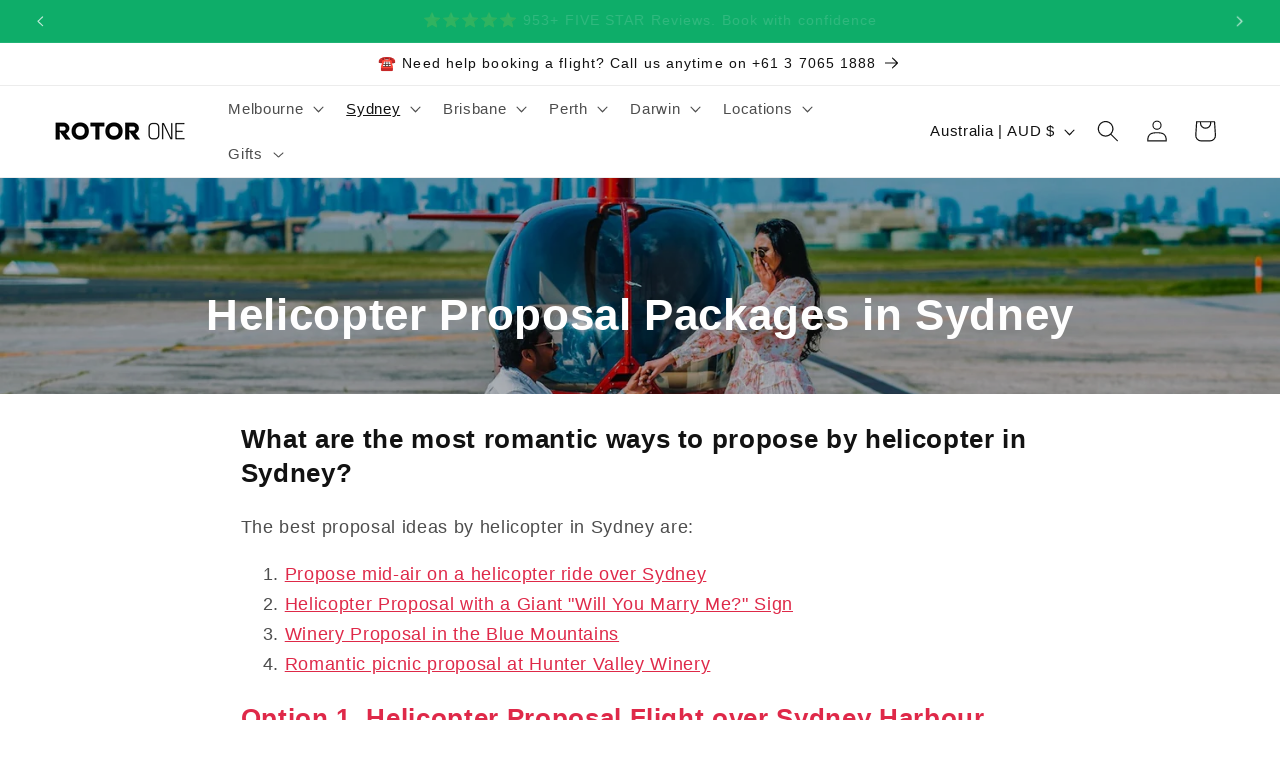

--- FILE ---
content_type: text/html; charset=utf-8
request_url: https://rotor.one/pages/helicopter-proposal-packages-sydney
body_size: 60810
content:
<!doctype html>
<html class="no-js" lang="en">
  <head>
    <meta charset="utf-8">
    <meta http-equiv="X-UA-Compatible" content="IE=edge">
    <meta name="viewport" content="width=device-width,initial-scale=1">
    <meta name="theme-color" content="">
      <link rel="canonical" href="https://rotor.one/pages/helicopter-proposal-packages-sydney">
    
<link rel="icon" type="image/png" href="//rotor.one/cdn/shop/files/R1_Logo_Circle_Small_02f9276c-c46d-4210-9694-eb10dc817ef7.png?crop=center&height=32&v=1725029049&width=32"><title>
      No. 1 Rated Helicopter Proposal Packages in Sydney
 &ndash; Rotor One</title>

    
      <meta name="description" content="The Best Rated Proposal ideas and Engagement packages in Sydney. Propose over Sydney Harbour, Blue Mountains or Hunter Valley by helicopter. 953+ Five Star Reviews.">
    

    

<meta property="og:site_name" content="Rotor One">
<meta property="og:url" content="https://rotor.one/pages/helicopter-proposal-packages-sydney">
<meta property="og:title" content="No. 1 Rated Helicopter Proposal Packages in Sydney">
<meta property="og:type" content="website">
<meta property="og:description" content="The Best Rated Proposal ideas and Engagement packages in Sydney. Propose over Sydney Harbour, Blue Mountains or Hunter Valley by helicopter. 953+ Five Star Reviews."><meta property="og:image" content="http://rotor.one/cdn/shop/files/DSC_5188_2.jpg?v=1644319509">
  <meta property="og:image:secure_url" content="https://rotor.one/cdn/shop/files/DSC_5188_2.jpg?v=1644319509">
  <meta property="og:image:width" content="3008">
  <meta property="og:image:height" content="2008"><meta name="twitter:site" content="@https://x.com/RotorOneHeli"><meta name="twitter:card" content="summary_large_image">
<meta name="twitter:title" content="No. 1 Rated Helicopter Proposal Packages in Sydney">
<meta name="twitter:description" content="The Best Rated Proposal ideas and Engagement packages in Sydney. Propose over Sydney Harbour, Blue Mountains or Hunter Valley by helicopter. 953+ Five Star Reviews.">


    <script src="//rotor.one/cdn/shop/t/39/assets/constants.js?v=58251544750838685771700590207" defer="defer"></script>
    <script src="//rotor.one/cdn/shop/t/39/assets/pubsub.js?v=158357773527763999511700590207" defer="defer"></script>
    <script src="//rotor.one/cdn/shop/t/39/assets/global.js?v=54939145903281508041700590207" defer="defer"></script><script src="//rotor.one/cdn/shop/t/39/assets/animations.js?v=88693664871331136111700590207" defer="defer"></script>
    <!-- BEGIN modified_content_for_header -->
    
    
    <script defer src='//rotor-one.bookthatapp.com/javascripts/bta.js?shop=rotor-one.myshopify.com' type='text/javascript'></script>
    <script>window.performance && window.performance.mark && window.performance.mark('shopify.content_for_header.start');</script><meta name="google-site-verification" content="v7au_JVM7vtssPz3nO9zmrx_Cf8GKNEMc91EZ_JY1Wc">
<meta id="shopify-digital-wallet" name="shopify-digital-wallet" content="/55782867094/digital_wallets/dialog">
<meta name="shopify-checkout-api-token" content="e7ef6d5a37278af3f497303ed2d1d906">
<script async="async" src="/checkouts/internal/preloads.js?locale=en-AU"></script>
<link rel="preconnect" href="https://shop.app" crossorigin="anonymous">
<script async="async" src="https://shop.app/checkouts/internal/preloads.js?locale=en-AU&shop_id=55782867094" crossorigin="anonymous"></script>
<script id="apple-pay-shop-capabilities" type="application/json">{"shopId":55782867094,"countryCode":"AU","currencyCode":"AUD","merchantCapabilities":["supports3DS"],"merchantId":"gid:\/\/shopify\/Shop\/55782867094","merchantName":"Rotor One","requiredBillingContactFields":["postalAddress","email","phone"],"requiredShippingContactFields":["postalAddress","email","phone"],"shippingType":"shipping","supportedNetworks":["visa","masterCard","amex","jcb"],"total":{"type":"pending","label":"Rotor One","amount":"1.00"},"shopifyPaymentsEnabled":true,"supportsSubscriptions":true}</script>
<script id="shopify-features" type="application/json">{"accessToken":"e7ef6d5a37278af3f497303ed2d1d906","betas":["rich-media-storefront-analytics"],"domain":"rotor.one","predictiveSearch":true,"shopId":55782867094,"locale":"en"}</script>
<script>var Shopify = Shopify || {};
Shopify.shop = "rotor-one.myshopify.com";
Shopify.locale = "en";
Shopify.currency = {"active":"AUD","rate":"1.0"};
Shopify.country = "AU";
Shopify.theme = {"name":"Dawn (Live)","id":133180588182,"schema_name":"Dawn","schema_version":"11.0.0","theme_store_id":null,"role":"main"};
Shopify.theme.handle = "null";
Shopify.theme.style = {"id":null,"handle":null};
Shopify.cdnHost = "rotor.one/cdn";
Shopify.routes = Shopify.routes || {};
Shopify.routes.root = "/";</script>
<script type="module">!function(o){(o.Shopify=o.Shopify||{}).modules=!0}(window);</script>
<script>!function(o){function n(){var o=[];function n(){o.push(Array.prototype.slice.apply(arguments))}return n.q=o,n}var t=o.Shopify=o.Shopify||{};t.loadFeatures=n(),t.autoloadFeatures=n()}(window);</script>
<script>
  window.ShopifyPay = window.ShopifyPay || {};
  window.ShopifyPay.apiHost = "shop.app\/pay";
  window.ShopifyPay.redirectState = null;
</script>
<script id="shop-js-analytics" type="application/json">{"pageType":"page"}</script>
<script defer="defer" async type="module" src="//rotor.one/cdn/shopifycloud/shop-js/modules/v2/client.init-shop-cart-sync_BT-GjEfc.en.esm.js"></script>
<script defer="defer" async type="module" src="//rotor.one/cdn/shopifycloud/shop-js/modules/v2/chunk.common_D58fp_Oc.esm.js"></script>
<script defer="defer" async type="module" src="//rotor.one/cdn/shopifycloud/shop-js/modules/v2/chunk.modal_xMitdFEc.esm.js"></script>
<script type="module">
  await import("//rotor.one/cdn/shopifycloud/shop-js/modules/v2/client.init-shop-cart-sync_BT-GjEfc.en.esm.js");
await import("//rotor.one/cdn/shopifycloud/shop-js/modules/v2/chunk.common_D58fp_Oc.esm.js");
await import("//rotor.one/cdn/shopifycloud/shop-js/modules/v2/chunk.modal_xMitdFEc.esm.js");

  window.Shopify.SignInWithShop?.initShopCartSync?.({"fedCMEnabled":true,"windoidEnabled":true});

</script>
<script>
  window.Shopify = window.Shopify || {};
  if (!window.Shopify.featureAssets) window.Shopify.featureAssets = {};
  window.Shopify.featureAssets['shop-js'] = {"shop-cart-sync":["modules/v2/client.shop-cart-sync_DZOKe7Ll.en.esm.js","modules/v2/chunk.common_D58fp_Oc.esm.js","modules/v2/chunk.modal_xMitdFEc.esm.js"],"init-fed-cm":["modules/v2/client.init-fed-cm_B6oLuCjv.en.esm.js","modules/v2/chunk.common_D58fp_Oc.esm.js","modules/v2/chunk.modal_xMitdFEc.esm.js"],"shop-cash-offers":["modules/v2/client.shop-cash-offers_D2sdYoxE.en.esm.js","modules/v2/chunk.common_D58fp_Oc.esm.js","modules/v2/chunk.modal_xMitdFEc.esm.js"],"shop-login-button":["modules/v2/client.shop-login-button_QeVjl5Y3.en.esm.js","modules/v2/chunk.common_D58fp_Oc.esm.js","modules/v2/chunk.modal_xMitdFEc.esm.js"],"pay-button":["modules/v2/client.pay-button_DXTOsIq6.en.esm.js","modules/v2/chunk.common_D58fp_Oc.esm.js","modules/v2/chunk.modal_xMitdFEc.esm.js"],"shop-button":["modules/v2/client.shop-button_DQZHx9pm.en.esm.js","modules/v2/chunk.common_D58fp_Oc.esm.js","modules/v2/chunk.modal_xMitdFEc.esm.js"],"avatar":["modules/v2/client.avatar_BTnouDA3.en.esm.js"],"init-windoid":["modules/v2/client.init-windoid_CR1B-cfM.en.esm.js","modules/v2/chunk.common_D58fp_Oc.esm.js","modules/v2/chunk.modal_xMitdFEc.esm.js"],"init-shop-for-new-customer-accounts":["modules/v2/client.init-shop-for-new-customer-accounts_C_vY_xzh.en.esm.js","modules/v2/client.shop-login-button_QeVjl5Y3.en.esm.js","modules/v2/chunk.common_D58fp_Oc.esm.js","modules/v2/chunk.modal_xMitdFEc.esm.js"],"init-shop-email-lookup-coordinator":["modules/v2/client.init-shop-email-lookup-coordinator_BI7n9ZSv.en.esm.js","modules/v2/chunk.common_D58fp_Oc.esm.js","modules/v2/chunk.modal_xMitdFEc.esm.js"],"init-shop-cart-sync":["modules/v2/client.init-shop-cart-sync_BT-GjEfc.en.esm.js","modules/v2/chunk.common_D58fp_Oc.esm.js","modules/v2/chunk.modal_xMitdFEc.esm.js"],"shop-toast-manager":["modules/v2/client.shop-toast-manager_DiYdP3xc.en.esm.js","modules/v2/chunk.common_D58fp_Oc.esm.js","modules/v2/chunk.modal_xMitdFEc.esm.js"],"init-customer-accounts":["modules/v2/client.init-customer-accounts_D9ZNqS-Q.en.esm.js","modules/v2/client.shop-login-button_QeVjl5Y3.en.esm.js","modules/v2/chunk.common_D58fp_Oc.esm.js","modules/v2/chunk.modal_xMitdFEc.esm.js"],"init-customer-accounts-sign-up":["modules/v2/client.init-customer-accounts-sign-up_iGw4briv.en.esm.js","modules/v2/client.shop-login-button_QeVjl5Y3.en.esm.js","modules/v2/chunk.common_D58fp_Oc.esm.js","modules/v2/chunk.modal_xMitdFEc.esm.js"],"shop-follow-button":["modules/v2/client.shop-follow-button_CqMgW2wH.en.esm.js","modules/v2/chunk.common_D58fp_Oc.esm.js","modules/v2/chunk.modal_xMitdFEc.esm.js"],"checkout-modal":["modules/v2/client.checkout-modal_xHeaAweL.en.esm.js","modules/v2/chunk.common_D58fp_Oc.esm.js","modules/v2/chunk.modal_xMitdFEc.esm.js"],"shop-login":["modules/v2/client.shop-login_D91U-Q7h.en.esm.js","modules/v2/chunk.common_D58fp_Oc.esm.js","modules/v2/chunk.modal_xMitdFEc.esm.js"],"lead-capture":["modules/v2/client.lead-capture_BJmE1dJe.en.esm.js","modules/v2/chunk.common_D58fp_Oc.esm.js","modules/v2/chunk.modal_xMitdFEc.esm.js"],"payment-terms":["modules/v2/client.payment-terms_Ci9AEqFq.en.esm.js","modules/v2/chunk.common_D58fp_Oc.esm.js","modules/v2/chunk.modal_xMitdFEc.esm.js"]};
</script>
<script>(function() {
  var isLoaded = false;
  function asyncLoad() {
    if (isLoaded) return;
    isLoaded = true;
    var urls = ["\/\/cdn.shopify.com\/proxy\/d44570c82ca601173d3c7f8d871e124a90d274c5430b9c6bad5d77b4e0bcfcc8\/rotor-one.bookthatapp.com\/javascripts\/bta-installed.js?shop=rotor-one.myshopify.com\u0026sp-cache-control=cHVibGljLCBtYXgtYWdlPTkwMA","https:\/\/cdn.shopify.com\/s\/files\/1\/0557\/8286\/7094\/t\/31\/assets\/postscript-sdk.js?v=1690963513\u0026shopId=41450\u0026shop=rotor-one.myshopify.com","https:\/\/tools.luckyorange.com\/core\/lo.js?site-id=007ee203\u0026shop=rotor-one.myshopify.com"];
    for (var i = 0; i < urls.length; i++) {
      var s = document.createElement('script');
      s.type = 'text/javascript';
      s.async = true;
      s.src = urls[i];
      var x = document.getElementsByTagName('script')[0];
      x.parentNode.insertBefore(s, x);
    }
  };
  if(window.attachEvent) {
    window.attachEvent('onload', asyncLoad);
  } else {
    window.addEventListener('load', asyncLoad, false);
  }
})();</script>
<script id="__st">var __st={"a":55782867094,"offset":39600,"reqid":"bd99ae98-2cc7-4b03-9fe3-5d529377b9cc-1769248171","pageurl":"rotor.one\/pages\/helicopter-proposal-packages-sydney","s":"pages-98155102358","u":"4578625d949d","p":"page","rtyp":"page","rid":98155102358};</script>
<script>window.ShopifyPaypalV4VisibilityTracking = true;</script>
<script id="captcha-bootstrap">!function(){'use strict';const t='contact',e='account',n='new_comment',o=[[t,t],['blogs',n],['comments',n],[t,'customer']],c=[[e,'customer_login'],[e,'guest_login'],[e,'recover_customer_password'],[e,'create_customer']],r=t=>t.map((([t,e])=>`form[action*='/${t}']:not([data-nocaptcha='true']) input[name='form_type'][value='${e}']`)).join(','),a=t=>()=>t?[...document.querySelectorAll(t)].map((t=>t.form)):[];function s(){const t=[...o],e=r(t);return a(e)}const i='password',u='form_key',d=['recaptcha-v3-token','g-recaptcha-response','h-captcha-response',i],f=()=>{try{return window.sessionStorage}catch{return}},m='__shopify_v',_=t=>t.elements[u];function p(t,e,n=!1){try{const o=window.sessionStorage,c=JSON.parse(o.getItem(e)),{data:r}=function(t){const{data:e,action:n}=t;return t[m]||n?{data:e,action:n}:{data:t,action:n}}(c);for(const[e,n]of Object.entries(r))t.elements[e]&&(t.elements[e].value=n);n&&o.removeItem(e)}catch(o){console.error('form repopulation failed',{error:o})}}const l='form_type',E='cptcha';function T(t){t.dataset[E]=!0}const w=window,h=w.document,L='Shopify',v='ce_forms',y='captcha';let A=!1;((t,e)=>{const n=(g='f06e6c50-85a8-45c8-87d0-21a2b65856fe',I='https://cdn.shopify.com/shopifycloud/storefront-forms-hcaptcha/ce_storefront_forms_captcha_hcaptcha.v1.5.2.iife.js',D={infoText:'Protected by hCaptcha',privacyText:'Privacy',termsText:'Terms'},(t,e,n)=>{const o=w[L][v],c=o.bindForm;if(c)return c(t,g,e,D).then(n);var r;o.q.push([[t,g,e,D],n]),r=I,A||(h.body.append(Object.assign(h.createElement('script'),{id:'captcha-provider',async:!0,src:r})),A=!0)});var g,I,D;w[L]=w[L]||{},w[L][v]=w[L][v]||{},w[L][v].q=[],w[L][y]=w[L][y]||{},w[L][y].protect=function(t,e){n(t,void 0,e),T(t)},Object.freeze(w[L][y]),function(t,e,n,w,h,L){const[v,y,A,g]=function(t,e,n){const i=e?o:[],u=t?c:[],d=[...i,...u],f=r(d),m=r(i),_=r(d.filter((([t,e])=>n.includes(e))));return[a(f),a(m),a(_),s()]}(w,h,L),I=t=>{const e=t.target;return e instanceof HTMLFormElement?e:e&&e.form},D=t=>v().includes(t);t.addEventListener('submit',(t=>{const e=I(t);if(!e)return;const n=D(e)&&!e.dataset.hcaptchaBound&&!e.dataset.recaptchaBound,o=_(e),c=g().includes(e)&&(!o||!o.value);(n||c)&&t.preventDefault(),c&&!n&&(function(t){try{if(!f())return;!function(t){const e=f();if(!e)return;const n=_(t);if(!n)return;const o=n.value;o&&e.removeItem(o)}(t);const e=Array.from(Array(32),(()=>Math.random().toString(36)[2])).join('');!function(t,e){_(t)||t.append(Object.assign(document.createElement('input'),{type:'hidden',name:u})),t.elements[u].value=e}(t,e),function(t,e){const n=f();if(!n)return;const o=[...t.querySelectorAll(`input[type='${i}']`)].map((({name:t})=>t)),c=[...d,...o],r={};for(const[a,s]of new FormData(t).entries())c.includes(a)||(r[a]=s);n.setItem(e,JSON.stringify({[m]:1,action:t.action,data:r}))}(t,e)}catch(e){console.error('failed to persist form',e)}}(e),e.submit())}));const S=(t,e)=>{t&&!t.dataset[E]&&(n(t,e.some((e=>e===t))),T(t))};for(const o of['focusin','change'])t.addEventListener(o,(t=>{const e=I(t);D(e)&&S(e,y())}));const B=e.get('form_key'),M=e.get(l),P=B&&M;t.addEventListener('DOMContentLoaded',(()=>{const t=y();if(P)for(const e of t)e.elements[l].value===M&&p(e,B);[...new Set([...A(),...v().filter((t=>'true'===t.dataset.shopifyCaptcha))])].forEach((e=>S(e,t)))}))}(h,new URLSearchParams(w.location.search),n,t,e,['guest_login'])})(!1,!0)}();</script>
<script integrity="sha256-4kQ18oKyAcykRKYeNunJcIwy7WH5gtpwJnB7kiuLZ1E=" data-source-attribution="shopify.loadfeatures" defer="defer" src="//rotor.one/cdn/shopifycloud/storefront/assets/storefront/load_feature-a0a9edcb.js" crossorigin="anonymous"></script>
<script crossorigin="anonymous" defer="defer" src="//rotor.one/cdn/shopifycloud/storefront/assets/shopify_pay/storefront-65b4c6d7.js?v=20250812"></script>
<script data-source-attribution="shopify.dynamic_checkout.dynamic.init">var Shopify=Shopify||{};Shopify.PaymentButton=Shopify.PaymentButton||{isStorefrontPortableWallets:!0,init:function(){window.Shopify.PaymentButton.init=function(){};var t=document.createElement("script");t.src="https://rotor.one/cdn/shopifycloud/portable-wallets/latest/portable-wallets.en.js",t.type="module",document.head.appendChild(t)}};
</script>
<script data-source-attribution="shopify.dynamic_checkout.buyer_consent">
  function portableWalletsHideBuyerConsent(e){var t=document.getElementById("shopify-buyer-consent"),n=document.getElementById("shopify-subscription-policy-button");t&&n&&(t.classList.add("hidden"),t.setAttribute("aria-hidden","true"),n.removeEventListener("click",e))}function portableWalletsShowBuyerConsent(e){var t=document.getElementById("shopify-buyer-consent"),n=document.getElementById("shopify-subscription-policy-button");t&&n&&(t.classList.remove("hidden"),t.removeAttribute("aria-hidden"),n.addEventListener("click",e))}window.Shopify?.PaymentButton&&(window.Shopify.PaymentButton.hideBuyerConsent=portableWalletsHideBuyerConsent,window.Shopify.PaymentButton.showBuyerConsent=portableWalletsShowBuyerConsent);
</script>
<script data-source-attribution="shopify.dynamic_checkout.cart.bootstrap">document.addEventListener("DOMContentLoaded",(function(){function t(){return document.querySelector("shopify-accelerated-checkout-cart, shopify-accelerated-checkout")}if(t())Shopify.PaymentButton.init();else{new MutationObserver((function(e,n){t()&&(Shopify.PaymentButton.init(),n.disconnect())})).observe(document.body,{childList:!0,subtree:!0})}}));
</script>
<link id="shopify-accelerated-checkout-styles" rel="stylesheet" media="screen" href="https://rotor.one/cdn/shopifycloud/portable-wallets/latest/accelerated-checkout-backwards-compat.css" crossorigin="anonymous">
<style id="shopify-accelerated-checkout-cart">
        #shopify-buyer-consent {
  margin-top: 1em;
  display: inline-block;
  width: 100%;
}

#shopify-buyer-consent.hidden {
  display: none;
}

#shopify-subscription-policy-button {
  background: none;
  border: none;
  padding: 0;
  text-decoration: underline;
  font-size: inherit;
  cursor: pointer;
}

#shopify-subscription-policy-button::before {
  box-shadow: none;
}

      </style>
<script id="sections-script" data-sections="header" defer="defer" src="//rotor.one/cdn/shop/t/39/compiled_assets/scripts.js?v=15569"></script>
<script>window.performance && window.performance.mark && window.performance.mark('shopify.content_for_header.end');</script>
    <!-- END modified_content_for_header -->

    <style data-shopify>
      
      
      
      
      

      
        :root,
        .color-background-1 {
          --color-background: 255,255,255;
        
          --gradient-background: #ffffff;
        
        --color-foreground: 18,18,18;
        --color-shadow: 31,30,31;
        --color-button: 239,35,60;
        --color-button-text: 255,255,255;
        --color-secondary-button: 255,255,255;
        --color-secondary-button-text: 217,4,41;
        --color-link: 217,4,41;
        --color-badge-foreground: 18,18,18;
        --color-badge-background: 255,255,255;
        --color-badge-border: 18,18,18;
        --payment-terms-background-color: rgb(255 255 255);
      }
      
        
        .color-background-2 {
          --color-background: 255,255,255;
        
          --gradient-background: #ffffff;
        
        --color-foreground: 31,30,31;
        --color-shadow: 217,4,41;
        --color-button: 255,255,255;
        --color-button-text: 31,30,31;
        --color-secondary-button: 255,255,255;
        --color-secondary-button-text: 239,35,60;
        --color-link: 239,35,60;
        --color-badge-foreground: 31,30,31;
        --color-badge-background: 255,255,255;
        --color-badge-border: 31,30,31;
        --payment-terms-background-color: rgb(255 255 255);
      }
      
        
        .color-inverse {
          --color-background: 31,30,31;
        
          --gradient-background: #1f1e1f;
        
        --color-foreground: 255,255,255;
        --color-shadow: 50,48,49;
        --color-button: 255,255,255;
        --color-button-text: 0,0,0;
        --color-secondary-button: 31,30,31;
        --color-secondary-button-text: 255,255,255;
        --color-link: 255,255,255;
        --color-badge-foreground: 255,255,255;
        --color-badge-background: 31,30,31;
        --color-badge-border: 255,255,255;
        --payment-terms-background-color: rgb(31 30 31);
      }
      
        
        .color-accent-1 {
          --color-background: 0,0,0;
        
          --gradient-background: #000000;
        
        --color-foreground: 255,255,255;
        --color-shadow: 4,53,135;
        --color-button: 5,69,177;
        --color-button-text: 255,255,255;
        --color-secondary-button: 0,0,0;
        --color-secondary-button-text: 255,255,255;
        --color-link: 255,255,255;
        --color-badge-foreground: 255,255,255;
        --color-badge-background: 0,0,0;
        --color-badge-border: 255,255,255;
        --payment-terms-background-color: rgb(0 0 0);
      }
      
        
        .color-accent-2 {
          --color-background: 14,173,105;
        
          --gradient-background: #0ead69;
        
        --color-foreground: 255,255,255;
        --color-shadow: 18,18,18;
        --color-button: 14,173,105;
        --color-button-text: 255,255,255;
        --color-secondary-button: 14,173,105;
        --color-secondary-button-text: 6,214,160;
        --color-link: 6,214,160;
        --color-badge-foreground: 255,255,255;
        --color-badge-background: 14,173,105;
        --color-badge-border: 255,255,255;
        --payment-terms-background-color: rgb(14 173 105);
      }
      
        
        .color-scheme-2767abdc-bc07-434f-927c-bb3835b5da3d {
          --color-background: 255,255,255;
        
          --gradient-background: #ffffff;
        
        --color-foreground: 18,18,18;
        --color-shadow: 31,30,31;
        --color-button: 14,173,105;
        --color-button-text: 255,255,255;
        --color-secondary-button: 255,255,255;
        --color-secondary-button-text: 6,214,160;
        --color-link: 6,214,160;
        --color-badge-foreground: 18,18,18;
        --color-badge-background: 255,255,255;
        --color-badge-border: 18,18,18;
        --payment-terms-background-color: rgb(255 255 255);
      }
      
        
        .color-scheme-db29427f-39e8-4669-b2c5-64a871525ad9 {
          --color-background: 255,255,255;
        
          --gradient-background: #ffffff;
        
        --color-foreground: 18,18,18;
        --color-shadow: 31,30,31;
        --color-button: 5,69,177;
        --color-button-text: 255,255,255;
        --color-secondary-button: 255,255,255;
        --color-secondary-button-text: 4,53,135;
        --color-link: 4,53,135;
        --color-badge-foreground: 18,18,18;
        --color-badge-background: 255,255,255;
        --color-badge-border: 18,18,18;
        --payment-terms-background-color: rgb(255 255 255);
      }
      
        
        .color-scheme-a073a1f7-94ab-4d01-9171-47fc6c0ccf4f {
          --color-background: 255,255,255;
        
          --gradient-background: #ffffff;
        
        --color-foreground: 18,18,18;
        --color-shadow: 99,98,99;
        --color-button: 18,18,18;
        --color-button-text: 255,255,255;
        --color-secondary-button: 255,255,255;
        --color-secondary-button-text: 18,18,18;
        --color-link: 18,18,18;
        --color-badge-foreground: 18,18,18;
        --color-badge-background: 255,255,255;
        --color-badge-border: 18,18,18;
        --payment-terms-background-color: rgb(255 255 255);
      }
      
        
        .color-scheme-05cae2c0-f9aa-4877-9985-ae3f6fa59491 {
          --color-background: 5,69,177;
        
          --gradient-background: #0545b1;
        
        --color-foreground: 255,255,255;
        --color-shadow: 31,30,31;
        --color-button: 255,255,255;
        --color-button-text: 255,255,255;
        --color-secondary-button: 5,69,177;
        --color-secondary-button-text: 255,255,255;
        --color-link: 255,255,255;
        --color-badge-foreground: 255,255,255;
        --color-badge-background: 5,69,177;
        --color-badge-border: 255,255,255;
        --payment-terms-background-color: rgb(5 69 177);
      }
      
        
        .color-scheme-b6f31846-3b79-4c95-8bec-e0886789ac33 {
          --color-background: 0,0,0;
        
          --gradient-background: #000000;
        
        --color-foreground: 255,255,255;
        --color-shadow: 31,30,31;
        --color-button: 239,35,60;
        --color-button-text: 255,255,255;
        --color-secondary-button: 0,0,0;
        --color-secondary-button-text: 217,4,41;
        --color-link: 217,4,41;
        --color-badge-foreground: 255,255,255;
        --color-badge-background: 0,0,0;
        --color-badge-border: 255,255,255;
        --payment-terms-background-color: rgb(0 0 0);
      }
      

      body, .color-background-1, .color-background-2, .color-inverse, .color-accent-1, .color-accent-2, .color-scheme-2767abdc-bc07-434f-927c-bb3835b5da3d, .color-scheme-db29427f-39e8-4669-b2c5-64a871525ad9, .color-scheme-a073a1f7-94ab-4d01-9171-47fc6c0ccf4f, .color-scheme-05cae2c0-f9aa-4877-9985-ae3f6fa59491, .color-scheme-b6f31846-3b79-4c95-8bec-e0886789ac33 {
        color: rgba(var(--color-foreground), 0.75);
        background-color: rgb(var(--color-background));
      }

      :root {
        --font-body-family: "system_ui", -apple-system, 'Segoe UI', Roboto, 'Helvetica Neue', 'Noto Sans', 'Liberation Sans', Arial, sans-serif, 'Apple Color Emoji', 'Segoe UI Emoji', 'Segoe UI Symbol', 'Noto Color Emoji';
        --font-body-style: normal;
        --font-body-weight: 400;
        --font-body-weight-bold: 700;

        --font-heading-family: "system_ui", -apple-system, 'Segoe UI', Roboto, 'Helvetica Neue', 'Noto Sans', 'Liberation Sans', Arial, sans-serif, 'Apple Color Emoji', 'Segoe UI Emoji', 'Segoe UI Symbol', 'Noto Color Emoji';
        --font-heading-style: normal;
        --font-heading-weight: 400;

        --font-body-scale: 1.1;
        --font-heading-scale: 1.0;

        --media-padding: px;
        --media-border-opacity: 0.05;
        --media-border-width: 1px;
        --media-radius: 0px;
        --media-shadow-opacity: 0.0;
        --media-shadow-horizontal-offset: 0px;
        --media-shadow-vertical-offset: 4px;
        --media-shadow-blur-radius: 5px;
        --media-shadow-visible: 0;

        --page-width: 120rem;
        --page-width-margin: 0rem;

        --product-card-image-padding: 0.0rem;
        --product-card-corner-radius: 0.0rem;
        --product-card-text-alignment: center;
        --product-card-border-width: 0.0rem;
        --product-card-border-opacity: 0.1;
        --product-card-shadow-opacity: 0.0;
        --product-card-shadow-visible: 0;
        --product-card-shadow-horizontal-offset: 0.0rem;
        --product-card-shadow-vertical-offset: 0.4rem;
        --product-card-shadow-blur-radius: 0.5rem;

        --collection-card-image-padding: 0.0rem;
        --collection-card-corner-radius: 0.0rem;
        --collection-card-text-alignment: center;
        --collection-card-border-width: 0.0rem;
        --collection-card-border-opacity: 0.1;
        --collection-card-shadow-opacity: 0.0;
        --collection-card-shadow-visible: 0;
        --collection-card-shadow-horizontal-offset: 0.0rem;
        --collection-card-shadow-vertical-offset: 0.4rem;
        --collection-card-shadow-blur-radius: 0.5rem;

        --blog-card-image-padding: 0.0rem;
        --blog-card-corner-radius: 0.0rem;
        --blog-card-text-alignment: left;
        --blog-card-border-width: 0.0rem;
        --blog-card-border-opacity: 0.1;
        --blog-card-shadow-opacity: 0.0;
        --blog-card-shadow-visible: 0;
        --blog-card-shadow-horizontal-offset: 0.0rem;
        --blog-card-shadow-vertical-offset: 0.4rem;
        --blog-card-shadow-blur-radius: 0.5rem;

        --badge-corner-radius: 1.2rem;

        --popup-border-width: 1px;
        --popup-border-opacity: 0.1;
        --popup-corner-radius: 0px;
        --popup-shadow-opacity: 0.05;
        --popup-shadow-horizontal-offset: 0px;
        --popup-shadow-vertical-offset: 4px;
        --popup-shadow-blur-radius: 5px;

        --drawer-border-width: 1px;
        --drawer-border-opacity: 0.1;
        --drawer-shadow-opacity: 0.0;
        --drawer-shadow-horizontal-offset: 0px;
        --drawer-shadow-vertical-offset: 4px;
        --drawer-shadow-blur-radius: 5px;

        --spacing-sections-desktop: 0px;
        --spacing-sections-mobile: 0px;

        --grid-desktop-vertical-spacing: 8px;
        --grid-desktop-horizontal-spacing: 8px;
        --grid-mobile-vertical-spacing: 4px;
        --grid-mobile-horizontal-spacing: 4px;

        --text-boxes-border-opacity: 0.1;
        --text-boxes-border-width: 0px;
        --text-boxes-radius: 0px;
        --text-boxes-shadow-opacity: 0.0;
        --text-boxes-shadow-visible: 0;
        --text-boxes-shadow-horizontal-offset: 0px;
        --text-boxes-shadow-vertical-offset: 4px;
        --text-boxes-shadow-blur-radius: 5px;

        --buttons-radius: 4px;
        --buttons-radius-outset: 5px;
        --buttons-border-width: 1px;
        --buttons-border-opacity: 1.0;
        --buttons-shadow-opacity: 0.0;
        --buttons-shadow-visible: 0;
        --buttons-shadow-horizontal-offset: 0px;
        --buttons-shadow-vertical-offset: 4px;
        --buttons-shadow-blur-radius: 5px;
        --buttons-border-offset: 0.3px;

        --inputs-radius: 0px;
        --inputs-border-width: 1px;
        --inputs-border-opacity: 0.55;
        --inputs-shadow-opacity: 0.0;
        --inputs-shadow-horizontal-offset: 0px;
        --inputs-margin-offset: 0px;
        --inputs-shadow-vertical-offset: 4px;
        --inputs-shadow-blur-radius: 5px;
        --inputs-radius-outset: 0px;

        --variant-pills-radius: 40px;
        --variant-pills-border-width: 1px;
        --variant-pills-border-opacity: 0.55;
        --variant-pills-shadow-opacity: 0.0;
        --variant-pills-shadow-horizontal-offset: 0px;
        --variant-pills-shadow-vertical-offset: 4px;
        --variant-pills-shadow-blur-radius: 5px;
      }

      *,
      *::before,
      *::after {
        box-sizing: inherit;
      }

      html {
        box-sizing: border-box;
        font-size: calc(var(--font-body-scale) * 62.5%);
        height: 100%;
      }

      body {
        display: grid;
        grid-template-rows: auto auto 1fr auto;
        grid-template-columns: 100%;
        min-height: 100%;
        margin: 0;
        font-size: 1.5rem;
        letter-spacing: 0.06rem;
        line-height: calc(1 + 0.8 / var(--font-body-scale));
        font-family: var(--font-body-family);
        font-style: var(--font-body-style);
        font-weight: var(--font-body-weight);
      }

      @media screen and (min-width: 750px) {
        body {
          font-size: 1.6rem;
        }
      }
    </style>

    <link href="//rotor.one/cdn/shop/t/39/assets/base.css?v=174026445408528078411747023011" rel="stylesheet" type="text/css" media="all" />
<link href="//rotor.one/cdn/shop/t/39/assets/component-localization-form.css?v=143319823105703127341700590207" rel="stylesheet" type="text/css" media="all" />
      <script src="//rotor.one/cdn/shop/t/39/assets/localization-form.js?v=161644695336821385561700590207" defer="defer"></script><link
        rel="stylesheet"
        href="//rotor.one/cdn/shop/t/39/assets/component-predictive-search.css?v=118923337488134913561700590207"
        media="print"
        onload="this.media='all'"
      ><script>
      document.documentElement.className = document.documentElement.className.replace('no-js', 'js');
      if (Shopify.designMode) {
        document.documentElement.classList.add('shopify-design-mode');
      }
    </script>
  
  <script>var bondVariantIds = [], productConfig = {}, productMetafields;productMetafields = '';if (productMetafields !== '') {
        productConfig = JSON.parse('{"' + decodeURI(productMetafields).replace(/"/g, '\\"').replace(/&/g, '","').replace(/=/g,'":"') + '"}');
      }

    window.BtaConfig = {
      account: 'rotor-one',
      bondVariantIds: bondVariantIds,
      cart: 'CartDrop',
      customer: '',settings: JSON.parse('{"dateFormat":"DD/MM/YYYY","domain":"rotor.one","env":"production","path_prefix":"/apps/bookthatapp","should_load":true,"widget_enabled_list":["reservation","appt","class"],"widget_on_every_page":true,"widgets_mode":{}}' || '{}'),
      version: '1.6'
    }
  </script>

  <script async src="//rotor.one/cdn/shop/t/39/assets/bta-widgets-bootstrap.min.js?v=140398751049464347101700590207" type="text/javascript"></script>

    <!-- Google tag (gtag.js) -->
    <script async src="https://www.googletagmanager.com/gtag/js?id=AW-374235267"></script>
    <script>
        window.dataLayer = window.dataLayer || [];
        function gtag(){dataLayer.push(arguments);}
        gtag('js', new Date());
        gtag('config', 'AW-374235267');
        gtag('config', 'AW-374235267/UZsWCKHXt48ZEIPBubIB', {'phone_conversion_number': '(03) 7065 1888'});
        gtag('config', 'AW-374235267/qEvXCO_Cr48ZEIPBubIB', {'phone_conversion_number': '(02) 8296 1111'});
        gtag('config', 'AW-374235267/pkRrCOLct48ZEIPBubIB', {'phone_conversion_number': '(07) 5222 9933'});
    </script>
    <!-- End Google tag (gtag.js) -->

    <!-- ClickCease.com tracking -->
    <script type='text/javascript'>
        var script = document.createElement('script');
        script.async = true; script.type = 'text/javascript';
        var target = 'https://www.clickcease.com/monitor/stat.js';
        script.src = target;
        var elem = document.head; elem.appendChild(script);
    </script>
    <noscript>
        <a href='https://www.clickcease.com' rel='nofollow'><img src='https://monitor.clickcease.com' alt='ClickCease'/></a>
    </noscript>
    <!-- End ClickCease.com tracking -->
  
<!-- BEGIN app block: shopify://apps/klaviyo-email-marketing-sms/blocks/klaviyo-onsite-embed/2632fe16-c075-4321-a88b-50b567f42507 -->












  <script async src="https://static.klaviyo.com/onsite/js/QPMXiA/klaviyo.js?company_id=QPMXiA"></script>
  <script>!function(){if(!window.klaviyo){window._klOnsite=window._klOnsite||[];try{window.klaviyo=new Proxy({},{get:function(n,i){return"push"===i?function(){var n;(n=window._klOnsite).push.apply(n,arguments)}:function(){for(var n=arguments.length,o=new Array(n),w=0;w<n;w++)o[w]=arguments[w];var t="function"==typeof o[o.length-1]?o.pop():void 0,e=new Promise((function(n){window._klOnsite.push([i].concat(o,[function(i){t&&t(i),n(i)}]))}));return e}}})}catch(n){window.klaviyo=window.klaviyo||[],window.klaviyo.push=function(){var n;(n=window._klOnsite).push.apply(n,arguments)}}}}();</script>

  




  <script>
    window.klaviyoReviewsProductDesignMode = false
  </script>







<!-- END app block --><!-- BEGIN app block: shopify://apps/schema-app-total-schema-markup/blocks/schema-app/b2d40947-8d98-42df-9c82-6203d5c4f17c -->


<script type="application/ld+json" data-source="Shopify">
    [{"@context":"http:\/\/schema.org","@type":"Offer","itemOffered":[{"@type":"Product","image":{"@type":"ImageObject","url":"https:\/\/cdn.shopify.com\/s\/files\/1\/0557\/8286\/7094\/files\/Surprise_Helicopter_Flight_Proposal_over_Sydney_1024x1024.jpg","name":"Rotor One - Sydney Proposal Image","height":"768","width":"768","@id":"https:\/\/rotor.one\/pages\/helicopter-proposal-packages-sydney#ImageObject"},"aggregateRating":{"@type":"AggregateRating","name":"Rotor One - Aggregate Rating","ratingValue":"5.00","reviewCount":"457","worstRating":"1","bestRating":"5","@id":"https:\/\/rotor.one\/#AggregateRating"},"offers":{"@id":"https:\/\/rotor.one\/pages\/helicopter-proposal-packages-sydney#AggregateOffer"},"name":"Sydney Helicopter Proposal Flights","@id":"https:\/\/rotor.one\/pages\/helicopter-proposal-packages-sydney#Product"},{"@type":"Service","name":"Sydney Helicopter Proposal Packages","@id":"https:\/\/rotor.one\/pages\/helicopter-proposal-packages-sydney#Service"}],"name":"Rotor One - Sydney Proposal Offer","url":"https:\/\/rotor.one\/pages\/helicopter-proposal-packages-sydney","availability":"InStock","priceCurrency":"AUD","price":"549.0","@id":"https:\/\/rotor.one\/pages\/helicopter-proposal-packages-sydney#AggregateOffer"},{"@context":"http:\/\/schema.org","@type":"ListItem","name":"Proposal Packages","@id":"https:\/\/rotor.one\/pages\/helicopter-proposal-packages-sydney#ListItem"}]
</script>



<!-- END app block --><!-- BEGIN app block: shopify://apps/judge-me-reviews/blocks/judgeme_core/61ccd3b1-a9f2-4160-9fe9-4fec8413e5d8 --><!-- Start of Judge.me Core -->






<link rel="dns-prefetch" href="https://cdnwidget.judge.me">
<link rel="dns-prefetch" href="https://cdn.judge.me">
<link rel="dns-prefetch" href="https://cdn1.judge.me">
<link rel="dns-prefetch" href="https://api.judge.me">

<script data-cfasync='false' class='jdgm-settings-script'>window.jdgmSettings={"pagination":5,"disable_web_reviews":false,"badge_no_review_text":"Be the first","badge_n_reviews_text":"({{ n }})","badge_star_color":"#fbcd0a","hide_badge_preview_if_no_reviews":true,"badge_hide_text":false,"enforce_center_preview_badge":false,"widget_title":"Reviews From Our Amazing Guests ❤️","widget_open_form_text":"Leave a review","widget_close_form_text":"Cancel review","widget_refresh_page_text":"Refresh page","widget_summary_text":"Based on {{ number_of_reviews }} review/reviews","widget_no_review_text":"Be the first to write a review","widget_name_field_text":"Display name","widget_verified_name_field_text":"Verified Name (public)","widget_name_placeholder_text":"Enter your name (public - will be listed on our website)","widget_required_field_error_text":"This field is required.","widget_email_field_text":"Email address","widget_verified_email_field_text":"Verified Email (private, can not be edited)","widget_email_placeholder_text":"Enter your email (private - for verification purposes only)","widget_email_field_error_text":"Please enter a valid email address.","widget_rating_field_text":"Rating","widget_review_title_field_text":"Review Title","widget_review_title_placeholder_text":"Summarise your flight in a few words.","widget_review_body_field_text":"Review content","widget_review_body_placeholder_text":"How was your experience with us?","widget_pictures_field_text":"Upload your favourite photo or video from your flight!","widget_submit_review_text":"Submit Review","widget_submit_verified_review_text":"Submit Verified Review","widget_submit_success_msg_with_auto_publish":"Thank you! Please refresh the page in a few moments to see your review. You can remove or edit your review by logging into \u003ca href='https://judge.me/login' target='_blank' rel='nofollow noopener'\u003eJudge.me\u003c/a\u003e","widget_submit_success_msg_no_auto_publish":"Thank you! Your review will be published as soon as it is approved by the shop admin. You can remove or edit your review by logging into \u003ca href='https://judge.me/login' target='_blank' rel='nofollow noopener'\u003eJudge.me\u003c/a\u003e","widget_show_default_reviews_out_of_total_text":"Showing {{ n_reviews_shown }} out of {{ n_reviews }} reviews.","widget_show_all_link_text":"Show all","widget_show_less_link_text":"Show less","widget_author_said_text":"{{ reviewer_name }} said:","widget_days_text":"{{ n }} days ago","widget_weeks_text":"{{ n }} week/weeks ago","widget_months_text":"{{ n }} month/months ago","widget_years_text":"{{ n }} year/years ago","widget_yesterday_text":"Yesterday","widget_today_text":"Today","widget_replied_text":"\u003cstrong\u003eRotor One Concierge replied:\u003c/strong\u003e","widget_read_more_text":"Read more","widget_reviewer_name_as_initial":"","widget_rating_filter_color":"","widget_rating_filter_see_all_text":"See all reviews","widget_sorting_most_recent_text":"Most Recent","widget_sorting_highest_rating_text":"Highest Rating","widget_sorting_lowest_rating_text":"Lowest Rating","widget_sorting_with_pictures_text":"Only Pictures","widget_sorting_most_helpful_text":"Most Helpful","widget_open_question_form_text":"Ask a question","widget_reviews_subtab_text":"Reviews","widget_questions_subtab_text":"Questions","widget_question_label_text":"Question","widget_answer_label_text":"Answer","widget_question_placeholder_text":"Write your question here","widget_submit_question_text":"Submit Question","widget_question_submit_success_text":"Thank you for your question! We will notify you once it gets answered.","widget_star_color":"#fbcd0a","verified_badge_text":"✓ Verified Passenger","verified_badge_bg_color":"#7fed8f","verified_badge_text_color":"#000000","verified_badge_placement":"top-right-of-review","widget_review_max_height":4,"widget_hide_border":false,"widget_social_share":false,"widget_thumb":false,"widget_review_location_show":true,"widget_location_format":"state_country_only","all_reviews_include_out_of_store_products":false,"all_reviews_out_of_store_text":"(out of store)","all_reviews_pagination":100,"all_reviews_product_name_prefix_text":"about","enable_review_pictures":true,"enable_question_anwser":true,"widget_theme":"leex","review_date_format":"timestamp","default_sort_method":"pictures-first","widget_product_reviews_subtab_text":"Product Reviews","widget_shop_reviews_subtab_text":"Shop Reviews","widget_other_products_reviews_text":"Reviews for other products","widget_store_reviews_subtab_text":"Store reviews","widget_no_store_reviews_text":"This store hasn't received any reviews yet","widget_web_restriction_product_reviews_text":"This product hasn't received any reviews yet","widget_no_items_text":"No items found","widget_show_more_text":"Show more","widget_write_a_store_review_text":"Write a Store Review","widget_other_languages_heading":"Reviews in Other Languages","widget_translate_review_text":"Translate review to {{ language }}","widget_translating_review_text":"Translating...","widget_show_original_translation_text":"Show original ({{ language }})","widget_translate_review_failed_text":"Review couldn't be translated.","widget_translate_review_retry_text":"Retry","widget_translate_review_try_again_later_text":"Try again later","show_product_url_for_grouped_product":false,"widget_sorting_pictures_first_text":"Pictures First","show_pictures_on_all_rev_page_mobile":false,"show_pictures_on_all_rev_page_desktop":false,"floating_tab_hide_mobile_install_preference":false,"floating_tab_button_name":"★ Reviews","floating_tab_title":"Let our guests speak for us","floating_tab_button_color":"","floating_tab_button_background_color":"","floating_tab_url":"","floating_tab_url_enabled":true,"floating_tab_tab_style":"text","all_reviews_text_badge_text":"Our guests rate us {{ shop.metafields.judgeme.all_reviews_rating|round:1 }}/5 based on 303 reviews.","all_reviews_text_badge_text_branded_style":"{{ shop.metafields.judgeme.all_reviews_rating | round: 1 }} out of 5 stars based on {{ shop.metafields.judgeme.all_reviews_count }} reviews","is_all_reviews_text_badge_a_link":true,"show_stars_for_all_reviews_text_badge":true,"all_reviews_text_badge_url":"https://rotor.one/pages/customer-reviews","all_reviews_text_style":"branded","all_reviews_text_color_style":"judgeme_brand_color","all_reviews_text_color":"#108474","all_reviews_text_show_jm_brand":true,"featured_carousel_show_header":true,"featured_carousel_title":"Over 851+ People rated our Helicopter Rides FIVE STARS ⭐⭐⭐⭐⭐","testimonials_carousel_title":"Customers are saying","videos_carousel_title":"Real customer stories","cards_carousel_title":"Customers are saying","featured_carousel_count_text":"See why our helicopter experiences are loved by people across Australia","featured_carousel_add_link_to_all_reviews_page":true,"featured_carousel_url":"https://rotor.one/pages/customer-reviews-melbourne-helicopter-rides-rotor-one","featured_carousel_show_images":true,"featured_carousel_autoslide_interval":5,"featured_carousel_arrows_on_the_sides":false,"featured_carousel_height":300,"featured_carousel_width":100,"featured_carousel_image_size":0,"featured_carousel_image_height":250,"featured_carousel_arrow_color":"#000000","verified_count_badge_style":"vintage","verified_count_badge_orientation":"horizontal","verified_count_badge_color_style":"monochromatic_version","verified_count_badge_color":"#334a99","is_verified_count_badge_a_link":true,"verified_count_badge_url":"https://rotor.one/pages/customer-reviews","verified_count_badge_show_jm_brand":true,"widget_rating_preset_default":5,"widget_first_sub_tab":"product-reviews","widget_show_histogram":false,"widget_histogram_use_custom_color":false,"widget_pagination_use_custom_color":true,"widget_star_use_custom_color":true,"widget_verified_badge_use_custom_color":true,"widget_write_review_use_custom_color":false,"picture_reminder_submit_button":"Upload Pictures","enable_review_videos":true,"mute_video_by_default":true,"widget_sorting_videos_first_text":"Videos First","widget_review_pending_text":"Pending","featured_carousel_items_for_large_screen":3,"social_share_options_order":"Facebook,Twitter","remove_microdata_snippet":true,"disable_json_ld":false,"enable_json_ld_products":true,"preview_badge_show_question_text":false,"preview_badge_no_question_text":"No questions yet. Ask away!","preview_badge_n_question_text":"{{ number_of_questions }} question/questions","qa_badge_show_icon":true,"qa_badge_position":"below","remove_judgeme_branding":true,"widget_add_search_bar":false,"widget_search_bar_placeholder":"Search","widget_sorting_verified_only_text":"Verified only","featured_carousel_theme":"gallery","featured_carousel_show_rating":true,"featured_carousel_show_title":true,"featured_carousel_show_body":true,"featured_carousel_show_date":false,"featured_carousel_show_reviewer":true,"featured_carousel_show_product":false,"featured_carousel_header_background_color":"#108474","featured_carousel_header_text_color":"#ffffff","featured_carousel_name_product_separator":"reviewed","featured_carousel_full_star_background":"#108474","featured_carousel_empty_star_background":"#dadada","featured_carousel_vertical_theme_background":"#f9fafb","featured_carousel_verified_badge_enable":false,"featured_carousel_verified_badge_color":"#7fed8f","featured_carousel_border_style":"round","featured_carousel_review_line_length_limit":5,"featured_carousel_more_reviews_button_text":"See All Reviews","featured_carousel_view_product_button_text":"View product","all_reviews_page_load_reviews_on":"scroll","all_reviews_page_load_more_text":"Load More Reviews","disable_fb_tab_reviews":true,"enable_ajax_cdn_cache":false,"widget_public_name_text":"displayed publicly like","default_reviewer_name":"John Smith","default_reviewer_name_has_non_latin":true,"widget_reviewer_anonymous":"Anonymous","medals_widget_title":"Guest Reviews","medals_widget_background_color":"#f9fafb","medals_widget_position":"footer_all_pages","medals_widget_border_color":"#f9fafb","medals_widget_verified_text_position":"left","medals_widget_use_monochromatic_version":false,"medals_widget_elements_color":"#108474","show_reviewer_avatar":false,"widget_invalid_yt_video_url_error_text":"Not a YouTube video URL","widget_max_length_field_error_text":"Please enter no more than {0} characters.","widget_show_country_flag":true,"widget_show_collected_via_shop_app":true,"widget_verified_by_shop_badge_style":"light","widget_verified_by_shop_text":"Verified by Shop","widget_show_photo_gallery":true,"widget_load_with_code_splitting":true,"widget_ugc_install_preference":false,"widget_ugc_title":"Made by us, Shared by you","widget_ugc_subtitle":"Tag us to see your picture featured in our page","widget_ugc_arrows_color":"#ffffff","widget_ugc_primary_button_text":"Buy Now","widget_ugc_primary_button_background_color":"#108474","widget_ugc_primary_button_text_color":"#ffffff","widget_ugc_primary_button_border_width":"0","widget_ugc_primary_button_border_style":"none","widget_ugc_primary_button_border_color":"#108474","widget_ugc_primary_button_border_radius":"25","widget_ugc_secondary_button_text":"Load More","widget_ugc_secondary_button_background_color":"#ffffff","widget_ugc_secondary_button_text_color":"#108474","widget_ugc_secondary_button_border_width":"2","widget_ugc_secondary_button_border_style":"solid","widget_ugc_secondary_button_border_color":"#108474","widget_ugc_secondary_button_border_radius":"25","widget_ugc_reviews_button_text":"View Reviews","widget_ugc_reviews_button_background_color":"#ffffff","widget_ugc_reviews_button_text_color":"#108474","widget_ugc_reviews_button_border_width":"2","widget_ugc_reviews_button_border_style":"solid","widget_ugc_reviews_button_border_color":"#108474","widget_ugc_reviews_button_border_radius":"25","widget_ugc_reviews_button_link_to":"judgeme-reviews-page","widget_ugc_show_post_date":true,"widget_ugc_max_width":"800","widget_rating_metafield_value_type":true,"widget_primary_color":"#000000","widget_enable_secondary_color":true,"widget_secondary_color":"#e4efe6","widget_summary_average_rating_text":"{{ average_rating }} out of 5 Stars","widget_media_grid_title":"Customer photos \u0026 videos","widget_media_grid_see_more_text":"More Reviews","widget_round_style":true,"widget_show_product_medals":true,"widget_verified_by_judgeme_text":"Verified by Judge.me","widget_show_store_medals":true,"widget_verified_by_judgeme_text_in_store_medals":"Verified by Judge.me","widget_media_field_exceed_quantity_message":"Sorry, we can only accept {{ max_media }} for one review.","widget_media_field_exceed_limit_message":"{{ file_name }} is too large, please select a {{ media_type }} less than {{ size_limit }}MB.","widget_review_submitted_text":"Review Submitted!","widget_question_submitted_text":"Question Submitted!","widget_close_form_text_question":"Cancel","widget_write_your_answer_here_text":"Write your answer here","widget_enabled_branded_link":true,"widget_show_collected_by_judgeme":false,"widget_reviewer_name_color":"","widget_write_review_text_color":"","widget_write_review_bg_color":"","widget_collected_by_judgeme_text":"collected by Judge.me","widget_pagination_type":"load_more","widget_load_more_text":"Read More Reviews","widget_load_more_color":"#000000","widget_full_review_text":"Full Review","widget_read_more_reviews_text":"Read More Reviews","widget_read_questions_text":"Read Questions","widget_questions_and_answers_text":"Questions \u0026 Answers","widget_verified_by_text":"Verified by","widget_verified_text":"Verified","widget_number_of_reviews_text":"{{ number_of_reviews }} reviews","widget_back_button_text":"Back","widget_next_button_text":"Next","widget_custom_forms_filter_button":"Filters","custom_forms_style":"vertical","widget_show_review_information":false,"how_reviews_are_collected":"How reviews are collected?","widget_show_review_keywords":false,"widget_gdpr_statement":"How we use your data: We'll only contact you about the review you left, and only if necessary. By submitting your review, you agree to Judge.me's \u003ca href='https://judge.me/terms' target='_blank' rel='nofollow noopener'\u003eterms\u003c/a\u003e, \u003ca href='https://judge.me/privacy' target='_blank' rel='nofollow noopener'\u003eprivacy\u003c/a\u003e and \u003ca href='https://judge.me/content-policy' target='_blank' rel='nofollow noopener'\u003econtent\u003c/a\u003e policies.","widget_multilingual_sorting_enabled":false,"widget_translate_review_content_enabled":false,"widget_translate_review_content_method":"manual","popup_widget_review_selection":"manually","popup_widget_round_border_style":true,"popup_widget_show_title":true,"popup_widget_show_body":true,"popup_widget_show_reviewer":true,"popup_widget_show_product":false,"popup_widget_show_pictures":true,"popup_widget_use_review_picture":true,"popup_widget_show_on_home_page":true,"popup_widget_show_on_product_page":false,"popup_widget_show_on_collection_page":true,"popup_widget_show_on_cart_page":false,"popup_widget_position":"bottom_right","popup_widget_first_review_delay":10,"popup_widget_duration":5,"popup_widget_interval":10,"popup_widget_review_count":3,"popup_widget_hide_on_mobile":false,"review_snippet_widget_round_border_style":true,"review_snippet_widget_card_color":"#FFFFFF","review_snippet_widget_slider_arrows_background_color":"#FFFFFF","review_snippet_widget_slider_arrows_color":"#000000","review_snippet_widget_star_color":"#108474","show_product_variant":false,"all_reviews_product_variant_label_text":"Variant: ","widget_show_verified_branding":false,"widget_ai_summary_title":"Customers say","widget_ai_summary_disclaimer":"AI-powered review summary based on recent customer reviews","widget_show_ai_summary":false,"widget_show_ai_summary_bg":false,"widget_show_review_title_input":true,"redirect_reviewers_invited_via_email":"review_widget","request_store_review_after_product_review":false,"request_review_other_products_in_order":false,"review_form_color_scheme":"default","review_form_corner_style":"square","review_form_star_color":{},"review_form_text_color":"#333333","review_form_background_color":"#ffffff","review_form_field_background_color":"#fafafa","review_form_button_color":{},"review_form_button_text_color":"#ffffff","review_form_modal_overlay_color":"#000000","review_content_screen_title_text":"How would you rate this product?","review_content_introduction_text":"We would love it if you would share a bit about your experience.","store_review_form_title_text":"How would you rate this store?","store_review_form_introduction_text":"We would love it if you would share a bit about your experience.","show_review_guidance_text":true,"one_star_review_guidance_text":"Poor","five_star_review_guidance_text":"Great","customer_information_screen_title_text":"About you","customer_information_introduction_text":"Please tell us more about you.","custom_questions_screen_title_text":"Your experience in more detail","custom_questions_introduction_text":"Here are a few questions to help us understand more about your experience.","review_submitted_screen_title_text":"Thanks for your review!","review_submitted_screen_thank_you_text":"We are processing it and it will appear on the store soon.","review_submitted_screen_email_verification_text":"Please confirm your email by clicking the link we just sent you. This helps us keep reviews authentic.","review_submitted_request_store_review_text":"Would you like to share your experience of shopping with us?","review_submitted_review_other_products_text":"Would you like to review these products?","store_review_screen_title_text":"Would you like to share your experience of shopping with us?","store_review_introduction_text":"We value your feedback and use it to improve. Please share any thoughts or suggestions you have.","reviewer_media_screen_title_picture_text":"Share a picture","reviewer_media_introduction_picture_text":"Upload a photo to support your review.","reviewer_media_screen_title_video_text":"Share a video","reviewer_media_introduction_video_text":"Upload a video to support your review.","reviewer_media_screen_title_picture_or_video_text":"Share a picture or video","reviewer_media_introduction_picture_or_video_text":"Upload a photo or video to support your review.","reviewer_media_youtube_url_text":"Paste your Youtube URL here","advanced_settings_next_step_button_text":"Next","advanced_settings_close_review_button_text":"Close","modal_write_review_flow":false,"write_review_flow_required_text":"Required","write_review_flow_privacy_message_text":"We respect your privacy.","write_review_flow_anonymous_text":"Post review as anonymous","write_review_flow_visibility_text":"This won't be visible to other customers.","write_review_flow_multiple_selection_help_text":"Select as many as you like","write_review_flow_single_selection_help_text":"Select one option","write_review_flow_required_field_error_text":"This field is required","write_review_flow_invalid_email_error_text":"Please enter a valid email address","write_review_flow_max_length_error_text":"Max. {{ max_length }} characters.","write_review_flow_media_upload_text":"\u003cb\u003eClick to upload\u003c/b\u003e or drag and drop","write_review_flow_gdpr_statement":"We'll only contact you about your review if necessary. By submitting your review, you agree to our \u003ca href='https://judge.me/terms' target='_blank' rel='nofollow noopener'\u003eterms and conditions\u003c/a\u003e and \u003ca href='https://judge.me/privacy' target='_blank' rel='nofollow noopener'\u003eprivacy policy\u003c/a\u003e.","rating_only_reviews_enabled":false,"show_negative_reviews_help_screen":false,"new_review_flow_help_screen_rating_threshold":3,"negative_review_resolution_screen_title_text":"Tell us more","negative_review_resolution_text":"Your experience matters to us. If there were issues with your purchase, we're here to help. Feel free to reach out to us, we'd love the opportunity to make things right.","negative_review_resolution_button_text":"Contact us","negative_review_resolution_proceed_with_review_text":"Leave a review","negative_review_resolution_subject":"Issue with purchase from {{ shop_name }}.{{ order_name }}","preview_badge_collection_page_install_status":false,"widget_review_custom_css":"","preview_badge_custom_css":"","preview_badge_stars_count":"5-stars","featured_carousel_custom_css":"","floating_tab_custom_css":"","all_reviews_widget_custom_css":"","medals_widget_custom_css":"","verified_badge_custom_css":"","all_reviews_text_custom_css":"","transparency_badges_collected_via_store_invite":false,"transparency_badges_from_another_provider":false,"transparency_badges_collected_from_store_visitor":false,"transparency_badges_collected_by_verified_review_provider":false,"transparency_badges_earned_reward":false,"transparency_badges_collected_via_store_invite_text":"Review collected via store invitation","transparency_badges_from_another_provider_text":"Review collected from another provider","transparency_badges_collected_from_store_visitor_text":"Review collected from a store visitor","transparency_badges_written_in_google_text":"Review written in Google","transparency_badges_written_in_etsy_text":"Review written in Etsy","transparency_badges_written_in_shop_app_text":"Review written in Shop App","transparency_badges_earned_reward_text":"Review earned a reward for future purchase","product_review_widget_per_page":6,"widget_store_review_label_text":"Review about the store","checkout_comment_extension_title_on_product_page":"Customer Comments","checkout_comment_extension_num_latest_comment_show":5,"checkout_comment_extension_format":"name_and_timestamp","checkout_comment_customer_name":"last_initial","checkout_comment_comment_notification":true,"preview_badge_collection_page_install_preference":true,"preview_badge_home_page_install_preference":true,"preview_badge_product_page_install_preference":true,"review_widget_install_preference":"","review_carousel_install_preference":true,"floating_reviews_tab_install_preference":"none","verified_reviews_count_badge_install_preference":true,"all_reviews_text_install_preference":true,"review_widget_best_location":true,"judgeme_medals_install_preference":false,"review_widget_revamp_enabled":false,"review_widget_qna_enabled":false,"review_widget_header_theme":"minimal","review_widget_widget_title_enabled":true,"review_widget_header_text_size":"medium","review_widget_header_text_weight":"regular","review_widget_average_rating_style":"compact","review_widget_bar_chart_enabled":true,"review_widget_bar_chart_type":"numbers","review_widget_bar_chart_style":"standard","review_widget_expanded_media_gallery_enabled":false,"review_widget_reviews_section_theme":"standard","review_widget_image_style":"thumbnails","review_widget_review_image_ratio":"square","review_widget_stars_size":"medium","review_widget_verified_badge":"standard_text","review_widget_review_title_text_size":"medium","review_widget_review_text_size":"medium","review_widget_review_text_length":"medium","review_widget_number_of_columns_desktop":3,"review_widget_carousel_transition_speed":5,"review_widget_custom_questions_answers_display":"always","review_widget_button_text_color":"#FFFFFF","review_widget_text_color":"#000000","review_widget_lighter_text_color":"#7B7B7B","review_widget_corner_styling":"soft","review_widget_review_word_singular":"review","review_widget_review_word_plural":"reviews","review_widget_voting_label":"Helpful?","review_widget_shop_reply_label":"Reply from {{ shop_name }}:","review_widget_filters_title":"Filters","qna_widget_question_word_singular":"Question","qna_widget_question_word_plural":"Questions","qna_widget_answer_reply_label":"Answer from {{ answerer_name }}:","qna_content_screen_title_text":"Ask a question about this product","qna_widget_question_required_field_error_text":"Please enter your question.","qna_widget_flow_gdpr_statement":"We'll only contact you about your question if necessary. By submitting your question, you agree to our \u003ca href='https://judge.me/terms' target='_blank' rel='nofollow noopener'\u003eterms and conditions\u003c/a\u003e and \u003ca href='https://judge.me/privacy' target='_blank' rel='nofollow noopener'\u003eprivacy policy\u003c/a\u003e.","qna_widget_question_submitted_text":"Thanks for your question!","qna_widget_close_form_text_question":"Close","qna_widget_question_submit_success_text":"We’ll notify you by email when your question is answered.","all_reviews_widget_v2025_enabled":false,"all_reviews_widget_v2025_header_theme":"default","all_reviews_widget_v2025_widget_title_enabled":true,"all_reviews_widget_v2025_header_text_size":"medium","all_reviews_widget_v2025_header_text_weight":"regular","all_reviews_widget_v2025_average_rating_style":"compact","all_reviews_widget_v2025_bar_chart_enabled":true,"all_reviews_widget_v2025_bar_chart_type":"numbers","all_reviews_widget_v2025_bar_chart_style":"standard","all_reviews_widget_v2025_expanded_media_gallery_enabled":false,"all_reviews_widget_v2025_show_store_medals":true,"all_reviews_widget_v2025_show_photo_gallery":true,"all_reviews_widget_v2025_show_review_keywords":false,"all_reviews_widget_v2025_show_ai_summary":false,"all_reviews_widget_v2025_show_ai_summary_bg":false,"all_reviews_widget_v2025_add_search_bar":false,"all_reviews_widget_v2025_default_sort_method":"most-recent","all_reviews_widget_v2025_reviews_per_page":10,"all_reviews_widget_v2025_reviews_section_theme":"default","all_reviews_widget_v2025_image_style":"thumbnails","all_reviews_widget_v2025_review_image_ratio":"square","all_reviews_widget_v2025_stars_size":"medium","all_reviews_widget_v2025_verified_badge":"bold_badge","all_reviews_widget_v2025_review_title_text_size":"medium","all_reviews_widget_v2025_review_text_size":"medium","all_reviews_widget_v2025_review_text_length":"medium","all_reviews_widget_v2025_number_of_columns_desktop":3,"all_reviews_widget_v2025_carousel_transition_speed":5,"all_reviews_widget_v2025_custom_questions_answers_display":"always","all_reviews_widget_v2025_show_product_variant":false,"all_reviews_widget_v2025_show_reviewer_avatar":true,"all_reviews_widget_v2025_reviewer_name_as_initial":"","all_reviews_widget_v2025_review_location_show":false,"all_reviews_widget_v2025_location_format":"","all_reviews_widget_v2025_show_country_flag":false,"all_reviews_widget_v2025_verified_by_shop_badge_style":"light","all_reviews_widget_v2025_social_share":false,"all_reviews_widget_v2025_social_share_options_order":"Facebook,Twitter,LinkedIn,Pinterest","all_reviews_widget_v2025_pagination_type":"standard","all_reviews_widget_v2025_button_text_color":"#FFFFFF","all_reviews_widget_v2025_text_color":"#000000","all_reviews_widget_v2025_lighter_text_color":"#7B7B7B","all_reviews_widget_v2025_corner_styling":"soft","all_reviews_widget_v2025_title":"Customer reviews","all_reviews_widget_v2025_ai_summary_title":"Customers say about this store","all_reviews_widget_v2025_no_review_text":"Be the first to write a review","platform":"shopify","branding_url":"https://app.judge.me/reviews/stores/rotor-one","branding_text":"Powered by Judge.me","locale":"en","reply_name":"Rotor One","widget_version":"3.0","footer":true,"autopublish":true,"review_dates":true,"enable_custom_form":false,"shop_use_review_site":true,"shop_locale":"en","enable_multi_locales_translations":true,"show_review_title_input":true,"review_verification_email_status":"always","can_be_branded":true,"reply_name_text":"Rotor One Concierge"};</script> <style class='jdgm-settings-style'>.jdgm-xx{left:0}:root{--jdgm-primary-color: #000;--jdgm-secondary-color: #e4efe6;--jdgm-star-color: #fbcd0a;--jdgm-write-review-text-color: white;--jdgm-write-review-bg-color: #000000;--jdgm-paginate-color: #000000;--jdgm-border-radius: 10;--jdgm-reviewer-name-color: #000000}.jdgm-histogram__bar-content{background-color:#000}.jdgm-rev[data-verified-buyer=true] .jdgm-rev__icon.jdgm-rev__icon:after,.jdgm-rev__buyer-badge.jdgm-rev__buyer-badge{color:#000000;background-color:#7fed8f}.jdgm-review-widget--small .jdgm-gallery.jdgm-gallery .jdgm-gallery__thumbnail-link:nth-child(8) .jdgm-gallery__thumbnail-wrapper.jdgm-gallery__thumbnail-wrapper:before{content:"More Reviews"}@media only screen and (min-width: 768px){.jdgm-gallery.jdgm-gallery .jdgm-gallery__thumbnail-link:nth-child(8) .jdgm-gallery__thumbnail-wrapper.jdgm-gallery__thumbnail-wrapper:before{content:"More Reviews"}}.jdgm-preview-badge .jdgm-star.jdgm-star{color:#fbcd0a}.jdgm-prev-badge[data-average-rating='0.00']{display:none !important}.jdgm-rev .jdgm-rev__icon{display:none !important}.jdgm-author-all-initials{display:none !important}.jdgm-author-last-initial{display:none !important}.jdgm-rev-widg__title{visibility:hidden}.jdgm-rev-widg__summary-text{visibility:hidden}.jdgm-prev-badge__text{visibility:hidden}.jdgm-rev__prod-link-prefix:before{content:'about'}.jdgm-rev__variant-label:before{content:'Variant: '}.jdgm-rev__out-of-store-text:before{content:'(out of store)'}@media only screen and (min-width: 768px){.jdgm-rev__pics .jdgm-rev_all-rev-page-picture-separator,.jdgm-rev__pics .jdgm-rev__product-picture{display:none}}@media only screen and (max-width: 768px){.jdgm-rev__pics .jdgm-rev_all-rev-page-picture-separator,.jdgm-rev__pics .jdgm-rev__product-picture{display:none}}.jdgm-medals-section[data-from-snippet="true"]{display:none !important}.jdgm-ugc-media-wrapper[data-from-snippet="true"]{display:none !important}.jdgm-histogram{display:none !important}.jdgm-widget .jdgm-sort-dropdown-wrapper{margin-top:12px}.jdgm-rev__transparency-badge[data-badge-type="review_collected_via_store_invitation"]{display:none !important}.jdgm-rev__transparency-badge[data-badge-type="review_collected_from_another_provider"]{display:none !important}.jdgm-rev__transparency-badge[data-badge-type="review_collected_from_store_visitor"]{display:none !important}.jdgm-rev__transparency-badge[data-badge-type="review_written_in_etsy"]{display:none !important}.jdgm-rev__transparency-badge[data-badge-type="review_written_in_google_business"]{display:none !important}.jdgm-rev__transparency-badge[data-badge-type="review_written_in_shop_app"]{display:none !important}.jdgm-rev__transparency-badge[data-badge-type="review_earned_for_future_purchase"]{display:none !important}.jdgm-review-snippet-widget .jdgm-rev-snippet-widget__cards-container .jdgm-rev-snippet-card{border-radius:8px;background:#fff}.jdgm-review-snippet-widget .jdgm-rev-snippet-widget__cards-container .jdgm-rev-snippet-card__rev-rating .jdgm-star{color:#108474}.jdgm-review-snippet-widget .jdgm-rev-snippet-widget__prev-btn,.jdgm-review-snippet-widget .jdgm-rev-snippet-widget__next-btn{border-radius:50%;background:#fff}.jdgm-review-snippet-widget .jdgm-rev-snippet-widget__prev-btn>svg,.jdgm-review-snippet-widget .jdgm-rev-snippet-widget__next-btn>svg{fill:#000}.jdgm-full-rev-modal.rev-snippet-widget .jm-mfp-container .jm-mfp-content,.jdgm-full-rev-modal.rev-snippet-widget .jm-mfp-container .jdgm-full-rev__icon,.jdgm-full-rev-modal.rev-snippet-widget .jm-mfp-container .jdgm-full-rev__pic-img,.jdgm-full-rev-modal.rev-snippet-widget .jm-mfp-container .jdgm-full-rev__reply{border-radius:8px}.jdgm-full-rev-modal.rev-snippet-widget .jm-mfp-container .jdgm-full-rev[data-verified-buyer="true"] .jdgm-full-rev__icon::after{border-radius:8px}.jdgm-full-rev-modal.rev-snippet-widget .jm-mfp-container .jdgm-full-rev .jdgm-rev__buyer-badge{border-radius:calc( 8px / 2 )}.jdgm-full-rev-modal.rev-snippet-widget .jm-mfp-container .jdgm-full-rev .jdgm-full-rev__replier::before{content:'Rotor One'}.jdgm-full-rev-modal.rev-snippet-widget .jm-mfp-container .jdgm-full-rev .jdgm-full-rev__product-button{border-radius:calc( 8px * 6 )}
</style> <style class='jdgm-settings-style'></style> <script data-cfasync="false" type="text/javascript" async src="https://cdnwidget.judge.me/shopify_v2/leex.js" id="judgeme_widget_leex_js"></script>
<link id="judgeme_widget_leex_css" rel="stylesheet" type="text/css" media="nope!" onload="this.media='all'" href="https://cdnwidget.judge.me/widget_v3/theme/leex.css">

  
  
  
  <style class='jdgm-miracle-styles'>
  @-webkit-keyframes jdgm-spin{0%{-webkit-transform:rotate(0deg);-ms-transform:rotate(0deg);transform:rotate(0deg)}100%{-webkit-transform:rotate(359deg);-ms-transform:rotate(359deg);transform:rotate(359deg)}}@keyframes jdgm-spin{0%{-webkit-transform:rotate(0deg);-ms-transform:rotate(0deg);transform:rotate(0deg)}100%{-webkit-transform:rotate(359deg);-ms-transform:rotate(359deg);transform:rotate(359deg)}}@font-face{font-family:'JudgemeStar';src:url("[data-uri]") format("woff");font-weight:normal;font-style:normal}.jdgm-star{font-family:'JudgemeStar';display:inline !important;text-decoration:none !important;padding:0 4px 0 0 !important;margin:0 !important;font-weight:bold;opacity:1;-webkit-font-smoothing:antialiased;-moz-osx-font-smoothing:grayscale}.jdgm-star:hover{opacity:1}.jdgm-star:last-of-type{padding:0 !important}.jdgm-star.jdgm--on:before{content:"\e000"}.jdgm-star.jdgm--off:before{content:"\e001"}.jdgm-star.jdgm--half:before{content:"\e002"}.jdgm-widget *{margin:0;line-height:1.4;-webkit-box-sizing:border-box;-moz-box-sizing:border-box;box-sizing:border-box;-webkit-overflow-scrolling:touch}.jdgm-hidden{display:none !important;visibility:hidden !important}.jdgm-temp-hidden{display:none}.jdgm-spinner{width:40px;height:40px;margin:auto;border-radius:50%;border-top:2px solid #eee;border-right:2px solid #eee;border-bottom:2px solid #eee;border-left:2px solid #ccc;-webkit-animation:jdgm-spin 0.8s infinite linear;animation:jdgm-spin 0.8s infinite linear}.jdgm-prev-badge{display:block !important}

</style>


  
  
   


<script data-cfasync='false' class='jdgm-script'>
!function(e){window.jdgm=window.jdgm||{},jdgm.CDN_HOST="https://cdnwidget.judge.me/",jdgm.CDN_HOST_ALT="https://cdn2.judge.me/cdn/widget_frontend/",jdgm.API_HOST="https://api.judge.me/",jdgm.CDN_BASE_URL="https://cdn.shopify.com/extensions/019beb2a-7cf9-7238-9765-11a892117c03/judgeme-extensions-316/assets/",
jdgm.docReady=function(d){(e.attachEvent?"complete"===e.readyState:"loading"!==e.readyState)?
setTimeout(d,0):e.addEventListener("DOMContentLoaded",d)},jdgm.loadCSS=function(d,t,o,a){
!o&&jdgm.loadCSS.requestedUrls.indexOf(d)>=0||(jdgm.loadCSS.requestedUrls.push(d),
(a=e.createElement("link")).rel="stylesheet",a.class="jdgm-stylesheet",a.media="nope!",
a.href=d,a.onload=function(){this.media="all",t&&setTimeout(t)},e.body.appendChild(a))},
jdgm.loadCSS.requestedUrls=[],jdgm.loadJS=function(e,d){var t=new XMLHttpRequest;
t.onreadystatechange=function(){4===t.readyState&&(Function(t.response)(),d&&d(t.response))},
t.open("GET",e),t.onerror=function(){if(e.indexOf(jdgm.CDN_HOST)===0&&jdgm.CDN_HOST_ALT!==jdgm.CDN_HOST){var f=e.replace(jdgm.CDN_HOST,jdgm.CDN_HOST_ALT);jdgm.loadJS(f,d)}},t.send()},jdgm.docReady((function(){(window.jdgmLoadCSS||e.querySelectorAll(
".jdgm-widget, .jdgm-all-reviews-page").length>0)&&(jdgmSettings.widget_load_with_code_splitting?
parseFloat(jdgmSettings.widget_version)>=3?jdgm.loadCSS(jdgm.CDN_HOST+"widget_v3/base.css"):
jdgm.loadCSS(jdgm.CDN_HOST+"widget/base.css"):jdgm.loadCSS(jdgm.CDN_HOST+"shopify_v2.css"),
jdgm.loadJS(jdgm.CDN_HOST+"loa"+"der.js"))}))}(document);
</script>
<noscript><link rel="stylesheet" type="text/css" media="all" href="https://cdnwidget.judge.me/shopify_v2.css"></noscript>

<!-- BEGIN app snippet: theme_fix_tags --><script>
  (function() {
    var jdgmThemeFixes = {"132294869142":{"html":"","css":"","js":""},"132318036118":{"html":"","css":" .card__information .jdgm-preview-badge {\npadding-top: 10px !important\n}\n.jdgm-prev-badge {\nfont-size: calc(var(--font-heading-scale) * 1.3rem) !important\n}","js":""}};
    if (!jdgmThemeFixes) return;
    var thisThemeFix = jdgmThemeFixes[Shopify.theme.id];
    if (!thisThemeFix) return;

    if (thisThemeFix.html) {
      document.addEventListener("DOMContentLoaded", function() {
        var htmlDiv = document.createElement('div');
        htmlDiv.classList.add('jdgm-theme-fix-html');
        htmlDiv.innerHTML = thisThemeFix.html;
        document.body.append(htmlDiv);
      });
    };

    if (thisThemeFix.css) {
      var styleTag = document.createElement('style');
      styleTag.classList.add('jdgm-theme-fix-style');
      styleTag.innerHTML = thisThemeFix.css;
      document.head.append(styleTag);
    };

    if (thisThemeFix.js) {
      var scriptTag = document.createElement('script');
      scriptTag.classList.add('jdgm-theme-fix-script');
      scriptTag.innerHTML = thisThemeFix.js;
      document.head.append(scriptTag);
    };
  })();
</script>
<!-- END app snippet -->
<!-- End of Judge.me Core -->



<!-- END app block --><!-- BEGIN app block: shopify://apps/optimonk-popup-cro-a-b-test/blocks/app-embed/0b488be1-fc0a-4fe6-8793-f2bef383dba8 -->
<script async src="https://onsite.optimonk.com/script.js?account=153842&origin=shopify-app-embed-block"></script>




<!-- END app block --><script src="https://cdn.shopify.com/extensions/019beb2a-7cf9-7238-9765-11a892117c03/judgeme-extensions-316/assets/loader.js" type="text/javascript" defer="defer"></script>
<script src="https://cdn.shopify.com/extensions/019bc5da-5ba6-7e9a-9888-a6222a70d7c3/js-client-214/assets/pushowl-shopify.js" type="text/javascript" defer="defer"></script>
<link href="https://monorail-edge.shopifysvc.com" rel="dns-prefetch">
<script>(function(){if ("sendBeacon" in navigator && "performance" in window) {try {var session_token_from_headers = performance.getEntriesByType('navigation')[0].serverTiming.find(x => x.name == '_s').description;} catch {var session_token_from_headers = undefined;}var session_cookie_matches = document.cookie.match(/_shopify_s=([^;]*)/);var session_token_from_cookie = session_cookie_matches && session_cookie_matches.length === 2 ? session_cookie_matches[1] : "";var session_token = session_token_from_headers || session_token_from_cookie || "";function handle_abandonment_event(e) {var entries = performance.getEntries().filter(function(entry) {return /monorail-edge.shopifysvc.com/.test(entry.name);});if (!window.abandonment_tracked && entries.length === 0) {window.abandonment_tracked = true;var currentMs = Date.now();var navigation_start = performance.timing.navigationStart;var payload = {shop_id: 55782867094,url: window.location.href,navigation_start,duration: currentMs - navigation_start,session_token,page_type: "page"};window.navigator.sendBeacon("https://monorail-edge.shopifysvc.com/v1/produce", JSON.stringify({schema_id: "online_store_buyer_site_abandonment/1.1",payload: payload,metadata: {event_created_at_ms: currentMs,event_sent_at_ms: currentMs}}));}}window.addEventListener('pagehide', handle_abandonment_event);}}());</script>
<script id="web-pixels-manager-setup">(function e(e,d,r,n,o){if(void 0===o&&(o={}),!Boolean(null===(a=null===(i=window.Shopify)||void 0===i?void 0:i.analytics)||void 0===a?void 0:a.replayQueue)){var i,a;window.Shopify=window.Shopify||{};var t=window.Shopify;t.analytics=t.analytics||{};var s=t.analytics;s.replayQueue=[],s.publish=function(e,d,r){return s.replayQueue.push([e,d,r]),!0};try{self.performance.mark("wpm:start")}catch(e){}var l=function(){var e={modern:/Edge?\/(1{2}[4-9]|1[2-9]\d|[2-9]\d{2}|\d{4,})\.\d+(\.\d+|)|Firefox\/(1{2}[4-9]|1[2-9]\d|[2-9]\d{2}|\d{4,})\.\d+(\.\d+|)|Chrom(ium|e)\/(9{2}|\d{3,})\.\d+(\.\d+|)|(Maci|X1{2}).+ Version\/(15\.\d+|(1[6-9]|[2-9]\d|\d{3,})\.\d+)([,.]\d+|)( \(\w+\)|)( Mobile\/\w+|) Safari\/|Chrome.+OPR\/(9{2}|\d{3,})\.\d+\.\d+|(CPU[ +]OS|iPhone[ +]OS|CPU[ +]iPhone|CPU IPhone OS|CPU iPad OS)[ +]+(15[._]\d+|(1[6-9]|[2-9]\d|\d{3,})[._]\d+)([._]\d+|)|Android:?[ /-](13[3-9]|1[4-9]\d|[2-9]\d{2}|\d{4,})(\.\d+|)(\.\d+|)|Android.+Firefox\/(13[5-9]|1[4-9]\d|[2-9]\d{2}|\d{4,})\.\d+(\.\d+|)|Android.+Chrom(ium|e)\/(13[3-9]|1[4-9]\d|[2-9]\d{2}|\d{4,})\.\d+(\.\d+|)|SamsungBrowser\/([2-9]\d|\d{3,})\.\d+/,legacy:/Edge?\/(1[6-9]|[2-9]\d|\d{3,})\.\d+(\.\d+|)|Firefox\/(5[4-9]|[6-9]\d|\d{3,})\.\d+(\.\d+|)|Chrom(ium|e)\/(5[1-9]|[6-9]\d|\d{3,})\.\d+(\.\d+|)([\d.]+$|.*Safari\/(?![\d.]+ Edge\/[\d.]+$))|(Maci|X1{2}).+ Version\/(10\.\d+|(1[1-9]|[2-9]\d|\d{3,})\.\d+)([,.]\d+|)( \(\w+\)|)( Mobile\/\w+|) Safari\/|Chrome.+OPR\/(3[89]|[4-9]\d|\d{3,})\.\d+\.\d+|(CPU[ +]OS|iPhone[ +]OS|CPU[ +]iPhone|CPU IPhone OS|CPU iPad OS)[ +]+(10[._]\d+|(1[1-9]|[2-9]\d|\d{3,})[._]\d+)([._]\d+|)|Android:?[ /-](13[3-9]|1[4-9]\d|[2-9]\d{2}|\d{4,})(\.\d+|)(\.\d+|)|Mobile Safari.+OPR\/([89]\d|\d{3,})\.\d+\.\d+|Android.+Firefox\/(13[5-9]|1[4-9]\d|[2-9]\d{2}|\d{4,})\.\d+(\.\d+|)|Android.+Chrom(ium|e)\/(13[3-9]|1[4-9]\d|[2-9]\d{2}|\d{4,})\.\d+(\.\d+|)|Android.+(UC? ?Browser|UCWEB|U3)[ /]?(15\.([5-9]|\d{2,})|(1[6-9]|[2-9]\d|\d{3,})\.\d+)\.\d+|SamsungBrowser\/(5\.\d+|([6-9]|\d{2,})\.\d+)|Android.+MQ{2}Browser\/(14(\.(9|\d{2,})|)|(1[5-9]|[2-9]\d|\d{3,})(\.\d+|))(\.\d+|)|K[Aa][Ii]OS\/(3\.\d+|([4-9]|\d{2,})\.\d+)(\.\d+|)/},d=e.modern,r=e.legacy,n=navigator.userAgent;return n.match(d)?"modern":n.match(r)?"legacy":"unknown"}(),u="modern"===l?"modern":"legacy",c=(null!=n?n:{modern:"",legacy:""})[u],f=function(e){return[e.baseUrl,"/wpm","/b",e.hashVersion,"modern"===e.buildTarget?"m":"l",".js"].join("")}({baseUrl:d,hashVersion:r,buildTarget:u}),m=function(e){var d=e.version,r=e.bundleTarget,n=e.surface,o=e.pageUrl,i=e.monorailEndpoint;return{emit:function(e){var a=e.status,t=e.errorMsg,s=(new Date).getTime(),l=JSON.stringify({metadata:{event_sent_at_ms:s},events:[{schema_id:"web_pixels_manager_load/3.1",payload:{version:d,bundle_target:r,page_url:o,status:a,surface:n,error_msg:t},metadata:{event_created_at_ms:s}}]});if(!i)return console&&console.warn&&console.warn("[Web Pixels Manager] No Monorail endpoint provided, skipping logging."),!1;try{return self.navigator.sendBeacon.bind(self.navigator)(i,l)}catch(e){}var u=new XMLHttpRequest;try{return u.open("POST",i,!0),u.setRequestHeader("Content-Type","text/plain"),u.send(l),!0}catch(e){return console&&console.warn&&console.warn("[Web Pixels Manager] Got an unhandled error while logging to Monorail."),!1}}}}({version:r,bundleTarget:l,surface:e.surface,pageUrl:self.location.href,monorailEndpoint:e.monorailEndpoint});try{o.browserTarget=l,function(e){var d=e.src,r=e.async,n=void 0===r||r,o=e.onload,i=e.onerror,a=e.sri,t=e.scriptDataAttributes,s=void 0===t?{}:t,l=document.createElement("script"),u=document.querySelector("head"),c=document.querySelector("body");if(l.async=n,l.src=d,a&&(l.integrity=a,l.crossOrigin="anonymous"),s)for(var f in s)if(Object.prototype.hasOwnProperty.call(s,f))try{l.dataset[f]=s[f]}catch(e){}if(o&&l.addEventListener("load",o),i&&l.addEventListener("error",i),u)u.appendChild(l);else{if(!c)throw new Error("Did not find a head or body element to append the script");c.appendChild(l)}}({src:f,async:!0,onload:function(){if(!function(){var e,d;return Boolean(null===(d=null===(e=window.Shopify)||void 0===e?void 0:e.analytics)||void 0===d?void 0:d.initialized)}()){var d=window.webPixelsManager.init(e)||void 0;if(d){var r=window.Shopify.analytics;r.replayQueue.forEach((function(e){var r=e[0],n=e[1],o=e[2];d.publishCustomEvent(r,n,o)})),r.replayQueue=[],r.publish=d.publishCustomEvent,r.visitor=d.visitor,r.initialized=!0}}},onerror:function(){return m.emit({status:"failed",errorMsg:"".concat(f," has failed to load")})},sri:function(e){var d=/^sha384-[A-Za-z0-9+/=]+$/;return"string"==typeof e&&d.test(e)}(c)?c:"",scriptDataAttributes:o}),m.emit({status:"loading"})}catch(e){m.emit({status:"failed",errorMsg:(null==e?void 0:e.message)||"Unknown error"})}}})({shopId: 55782867094,storefrontBaseUrl: "https://rotor.one",extensionsBaseUrl: "https://extensions.shopifycdn.com/cdn/shopifycloud/web-pixels-manager",monorailEndpoint: "https://monorail-edge.shopifysvc.com/unstable/produce_batch",surface: "storefront-renderer",enabledBetaFlags: ["2dca8a86"],webPixelsConfigList: [{"id":"1378779286","configuration":"{\"accountID\":\"QPMXiA\",\"webPixelConfig\":\"eyJlbmFibGVBZGRlZFRvQ2FydEV2ZW50cyI6IHRydWV9\"}","eventPayloadVersion":"v1","runtimeContext":"STRICT","scriptVersion":"524f6c1ee37bacdca7657a665bdca589","type":"APP","apiClientId":123074,"privacyPurposes":["ANALYTICS","MARKETING"],"dataSharingAdjustments":{"protectedCustomerApprovalScopes":["read_customer_address","read_customer_email","read_customer_name","read_customer_personal_data","read_customer_phone"]}},{"id":"1224278166","configuration":"{\"shopId\":\"41450\"}","eventPayloadVersion":"v1","runtimeContext":"STRICT","scriptVersion":"e57a43765e0d230c1bcb12178c1ff13f","type":"APP","apiClientId":2328352,"privacyPurposes":[],"dataSharingAdjustments":{"protectedCustomerApprovalScopes":["read_customer_address","read_customer_email","read_customer_name","read_customer_personal_data","read_customer_phone"]}},{"id":"1111621782","configuration":"{\"accountID\":\"153842\"}","eventPayloadVersion":"v1","runtimeContext":"STRICT","scriptVersion":"e9702cc0fbdd9453d46c7ca8e2f5a5f4","type":"APP","apiClientId":956606,"privacyPurposes":[],"dataSharingAdjustments":{"protectedCustomerApprovalScopes":["read_customer_personal_data"]}},{"id":"1008566422","configuration":"{\"webPixelName\":\"Judge.me\"}","eventPayloadVersion":"v1","runtimeContext":"STRICT","scriptVersion":"34ad157958823915625854214640f0bf","type":"APP","apiClientId":683015,"privacyPurposes":["ANALYTICS"],"dataSharingAdjustments":{"protectedCustomerApprovalScopes":["read_customer_email","read_customer_name","read_customer_personal_data","read_customer_phone"]}},{"id":"724730006","configuration":"{\"pixelCode\":\"CTOI6CBC77UAU38J7MA0\"}","eventPayloadVersion":"v1","runtimeContext":"STRICT","scriptVersion":"22e92c2ad45662f435e4801458fb78cc","type":"APP","apiClientId":4383523,"privacyPurposes":["ANALYTICS","MARKETING","SALE_OF_DATA"],"dataSharingAdjustments":{"protectedCustomerApprovalScopes":["read_customer_address","read_customer_email","read_customer_name","read_customer_personal_data","read_customer_phone"]}},{"id":"518848662","configuration":"{\"config\":\"{\\\"google_tag_ids\\\":[\\\"G-J11Q757MCV\\\",\\\"AW-374235267\\\",\\\"GT-5D9Q2Z6\\\"],\\\"target_country\\\":\\\"AU\\\",\\\"gtag_events\\\":[{\\\"type\\\":\\\"search\\\",\\\"action_label\\\":[\\\"G-J11Q757MCV\\\",\\\"AW-374235267\\\/qc-qCOOzquECEIPBubIB\\\"]},{\\\"type\\\":\\\"begin_checkout\\\",\\\"action_label\\\":[\\\"G-J11Q757MCV\\\",\\\"AW-374235267\\\/7P-PCOCzquECEIPBubIB\\\"]},{\\\"type\\\":\\\"view_item\\\",\\\"action_label\\\":[\\\"G-J11Q757MCV\\\",\\\"AW-374235267\\\/gYIGCNqzquECEIPBubIB\\\",\\\"MC-010MTEPDHQ\\\"]},{\\\"type\\\":\\\"purchase\\\",\\\"action_label\\\":[\\\"G-J11Q757MCV\\\",\\\"AW-374235267\\\/2roWCNezquECEIPBubIB\\\",\\\"MC-010MTEPDHQ\\\"]},{\\\"type\\\":\\\"page_view\\\",\\\"action_label\\\":[\\\"G-J11Q757MCV\\\",\\\"AW-374235267\\\/qZchCNSzquECEIPBubIB\\\",\\\"MC-010MTEPDHQ\\\"]},{\\\"type\\\":\\\"add_payment_info\\\",\\\"action_label\\\":[\\\"G-J11Q757MCV\\\",\\\"AW-374235267\\\/faQiCOazquECEIPBubIB\\\"]},{\\\"type\\\":\\\"add_to_cart\\\",\\\"action_label\\\":[\\\"G-J11Q757MCV\\\",\\\"AW-374235267\\\/U7a7CN2zquECEIPBubIB\\\"]}],\\\"enable_monitoring_mode\\\":false}\"}","eventPayloadVersion":"v1","runtimeContext":"OPEN","scriptVersion":"b2a88bafab3e21179ed38636efcd8a93","type":"APP","apiClientId":1780363,"privacyPurposes":[],"dataSharingAdjustments":{"protectedCustomerApprovalScopes":["read_customer_address","read_customer_email","read_customer_name","read_customer_personal_data","read_customer_phone"]}},{"id":"323584150","configuration":"{\"tagID\":\"2613558458648\"}","eventPayloadVersion":"v1","runtimeContext":"STRICT","scriptVersion":"18031546ee651571ed29edbe71a3550b","type":"APP","apiClientId":3009811,"privacyPurposes":["ANALYTICS","MARKETING","SALE_OF_DATA"],"dataSharingAdjustments":{"protectedCustomerApprovalScopes":["read_customer_address","read_customer_email","read_customer_name","read_customer_personal_data","read_customer_phone"]}},{"id":"155746454","configuration":"{\"pixel_id\":\"854561745170309\",\"pixel_type\":\"facebook_pixel\",\"metaapp_system_user_token\":\"-\"}","eventPayloadVersion":"v1","runtimeContext":"OPEN","scriptVersion":"ca16bc87fe92b6042fbaa3acc2fbdaa6","type":"APP","apiClientId":2329312,"privacyPurposes":["ANALYTICS","MARKETING","SALE_OF_DATA"],"dataSharingAdjustments":{"protectedCustomerApprovalScopes":["read_customer_address","read_customer_email","read_customer_name","read_customer_personal_data","read_customer_phone"]}},{"id":"130416790","configuration":"{\"subdomain\": \"rotor-one\"}","eventPayloadVersion":"v1","runtimeContext":"STRICT","scriptVersion":"69e1bed23f1568abe06fb9d113379033","type":"APP","apiClientId":1615517,"privacyPurposes":["ANALYTICS","MARKETING","SALE_OF_DATA"],"dataSharingAdjustments":{"protectedCustomerApprovalScopes":["read_customer_address","read_customer_email","read_customer_name","read_customer_personal_data","read_customer_phone"]}},{"id":"104464534","configuration":"{\"myshopifyDomain\":\"rotor-one.myshopify.com\"}","eventPayloadVersion":"v1","runtimeContext":"STRICT","scriptVersion":"23b97d18e2aa74363140dc29c9284e87","type":"APP","apiClientId":2775569,"privacyPurposes":["ANALYTICS","MARKETING","SALE_OF_DATA"],"dataSharingAdjustments":{"protectedCustomerApprovalScopes":["read_customer_address","read_customer_email","read_customer_name","read_customer_phone","read_customer_personal_data"]}},{"id":"32178326","configuration":"{\"siteId\":\"007ee203\",\"environment\":\"production\"}","eventPayloadVersion":"v1","runtimeContext":"STRICT","scriptVersion":"c66f5762e80601f1bfc6799b894f5761","type":"APP","apiClientId":187969,"privacyPurposes":["ANALYTICS","MARKETING","SALE_OF_DATA"],"dataSharingAdjustments":{"protectedCustomerApprovalScopes":[]}},{"id":"15761558","eventPayloadVersion":"1","runtimeContext":"LAX","scriptVersion":"1","type":"CUSTOM","privacyPurposes":["ANALYTICS","MARKETING","SALE_OF_DATA"],"name":"ClickCease"},{"id":"52658326","eventPayloadVersion":"1","runtimeContext":"LAX","scriptVersion":"3","type":"CUSTOM","privacyPurposes":["ANALYTICS","MARKETING","PREFERENCES"],"name":"Google Tag Manager"},{"id":"131334294","eventPayloadVersion":"1","runtimeContext":"LAX","scriptVersion":"7","type":"CUSTOM","privacyPurposes":[],"name":"Google Customer Reviews"},{"id":"shopify-app-pixel","configuration":"{}","eventPayloadVersion":"v1","runtimeContext":"STRICT","scriptVersion":"0450","apiClientId":"shopify-pixel","type":"APP","privacyPurposes":["ANALYTICS","MARKETING"]},{"id":"shopify-custom-pixel","eventPayloadVersion":"v1","runtimeContext":"LAX","scriptVersion":"0450","apiClientId":"shopify-pixel","type":"CUSTOM","privacyPurposes":["ANALYTICS","MARKETING"]}],isMerchantRequest: false,initData: {"shop":{"name":"Rotor One","paymentSettings":{"currencyCode":"AUD"},"myshopifyDomain":"rotor-one.myshopify.com","countryCode":"AU","storefrontUrl":"https:\/\/rotor.one"},"customer":null,"cart":null,"checkout":null,"productVariants":[],"purchasingCompany":null},},"https://rotor.one/cdn","fcfee988w5aeb613cpc8e4bc33m6693e112",{"modern":"","legacy":""},{"shopId":"55782867094","storefrontBaseUrl":"https:\/\/rotor.one","extensionBaseUrl":"https:\/\/extensions.shopifycdn.com\/cdn\/shopifycloud\/web-pixels-manager","surface":"storefront-renderer","enabledBetaFlags":"[\"2dca8a86\"]","isMerchantRequest":"false","hashVersion":"fcfee988w5aeb613cpc8e4bc33m6693e112","publish":"custom","events":"[[\"page_viewed\",{}]]"});</script><script>
  window.ShopifyAnalytics = window.ShopifyAnalytics || {};
  window.ShopifyAnalytics.meta = window.ShopifyAnalytics.meta || {};
  window.ShopifyAnalytics.meta.currency = 'AUD';
  var meta = {"page":{"pageType":"page","resourceType":"page","resourceId":98155102358,"requestId":"bd99ae98-2cc7-4b03-9fe3-5d529377b9cc-1769248171"}};
  for (var attr in meta) {
    window.ShopifyAnalytics.meta[attr] = meta[attr];
  }
</script>
<script class="analytics">
  (function () {
    var customDocumentWrite = function(content) {
      var jquery = null;

      if (window.jQuery) {
        jquery = window.jQuery;
      } else if (window.Checkout && window.Checkout.$) {
        jquery = window.Checkout.$;
      }

      if (jquery) {
        jquery('body').append(content);
      }
    };

    var hasLoggedConversion = function(token) {
      if (token) {
        return document.cookie.indexOf('loggedConversion=' + token) !== -1;
      }
      return false;
    }

    var setCookieIfConversion = function(token) {
      if (token) {
        var twoMonthsFromNow = new Date(Date.now());
        twoMonthsFromNow.setMonth(twoMonthsFromNow.getMonth() + 2);

        document.cookie = 'loggedConversion=' + token + '; expires=' + twoMonthsFromNow;
      }
    }

    var trekkie = window.ShopifyAnalytics.lib = window.trekkie = window.trekkie || [];
    if (trekkie.integrations) {
      return;
    }
    trekkie.methods = [
      'identify',
      'page',
      'ready',
      'track',
      'trackForm',
      'trackLink'
    ];
    trekkie.factory = function(method) {
      return function() {
        var args = Array.prototype.slice.call(arguments);
        args.unshift(method);
        trekkie.push(args);
        return trekkie;
      };
    };
    for (var i = 0; i < trekkie.methods.length; i++) {
      var key = trekkie.methods[i];
      trekkie[key] = trekkie.factory(key);
    }
    trekkie.load = function(config) {
      trekkie.config = config || {};
      trekkie.config.initialDocumentCookie = document.cookie;
      var first = document.getElementsByTagName('script')[0];
      var script = document.createElement('script');
      script.type = 'text/javascript';
      script.onerror = function(e) {
        var scriptFallback = document.createElement('script');
        scriptFallback.type = 'text/javascript';
        scriptFallback.onerror = function(error) {
                var Monorail = {
      produce: function produce(monorailDomain, schemaId, payload) {
        var currentMs = new Date().getTime();
        var event = {
          schema_id: schemaId,
          payload: payload,
          metadata: {
            event_created_at_ms: currentMs,
            event_sent_at_ms: currentMs
          }
        };
        return Monorail.sendRequest("https://" + monorailDomain + "/v1/produce", JSON.stringify(event));
      },
      sendRequest: function sendRequest(endpointUrl, payload) {
        // Try the sendBeacon API
        if (window && window.navigator && typeof window.navigator.sendBeacon === 'function' && typeof window.Blob === 'function' && !Monorail.isIos12()) {
          var blobData = new window.Blob([payload], {
            type: 'text/plain'
          });

          if (window.navigator.sendBeacon(endpointUrl, blobData)) {
            return true;
          } // sendBeacon was not successful

        } // XHR beacon

        var xhr = new XMLHttpRequest();

        try {
          xhr.open('POST', endpointUrl);
          xhr.setRequestHeader('Content-Type', 'text/plain');
          xhr.send(payload);
        } catch (e) {
          console.log(e);
        }

        return false;
      },
      isIos12: function isIos12() {
        return window.navigator.userAgent.lastIndexOf('iPhone; CPU iPhone OS 12_') !== -1 || window.navigator.userAgent.lastIndexOf('iPad; CPU OS 12_') !== -1;
      }
    };
    Monorail.produce('monorail-edge.shopifysvc.com',
      'trekkie_storefront_load_errors/1.1',
      {shop_id: 55782867094,
      theme_id: 133180588182,
      app_name: "storefront",
      context_url: window.location.href,
      source_url: "//rotor.one/cdn/s/trekkie.storefront.8d95595f799fbf7e1d32231b9a28fd43b70c67d3.min.js"});

        };
        scriptFallback.async = true;
        scriptFallback.src = '//rotor.one/cdn/s/trekkie.storefront.8d95595f799fbf7e1d32231b9a28fd43b70c67d3.min.js';
        first.parentNode.insertBefore(scriptFallback, first);
      };
      script.async = true;
      script.src = '//rotor.one/cdn/s/trekkie.storefront.8d95595f799fbf7e1d32231b9a28fd43b70c67d3.min.js';
      first.parentNode.insertBefore(script, first);
    };
    trekkie.load(
      {"Trekkie":{"appName":"storefront","development":false,"defaultAttributes":{"shopId":55782867094,"isMerchantRequest":null,"themeId":133180588182,"themeCityHash":"6230839776136994022","contentLanguage":"en","currency":"AUD","eventMetadataId":"ebe54630-240f-430c-880e-09a09a5dd9ca"},"isServerSideCookieWritingEnabled":true,"monorailRegion":"shop_domain","enabledBetaFlags":["65f19447"]},"Session Attribution":{},"S2S":{"facebookCapiEnabled":true,"source":"trekkie-storefront-renderer","apiClientId":580111}}
    );

    var loaded = false;
    trekkie.ready(function() {
      if (loaded) return;
      loaded = true;

      window.ShopifyAnalytics.lib = window.trekkie;

      var originalDocumentWrite = document.write;
      document.write = customDocumentWrite;
      try { window.ShopifyAnalytics.merchantGoogleAnalytics.call(this); } catch(error) {};
      document.write = originalDocumentWrite;

      window.ShopifyAnalytics.lib.page(null,{"pageType":"page","resourceType":"page","resourceId":98155102358,"requestId":"bd99ae98-2cc7-4b03-9fe3-5d529377b9cc-1769248171","shopifyEmitted":true});

      var match = window.location.pathname.match(/checkouts\/(.+)\/(thank_you|post_purchase)/)
      var token = match? match[1]: undefined;
      if (!hasLoggedConversion(token)) {
        setCookieIfConversion(token);
        
      }
    });


        var eventsListenerScript = document.createElement('script');
        eventsListenerScript.async = true;
        eventsListenerScript.src = "//rotor.one/cdn/shopifycloud/storefront/assets/shop_events_listener-3da45d37.js";
        document.getElementsByTagName('head')[0].appendChild(eventsListenerScript);

})();</script>
  <script>
  if (!window.ga || (window.ga && typeof window.ga !== 'function')) {
    window.ga = function ga() {
      (window.ga.q = window.ga.q || []).push(arguments);
      if (window.Shopify && window.Shopify.analytics && typeof window.Shopify.analytics.publish === 'function') {
        window.Shopify.analytics.publish("ga_stub_called", {}, {sendTo: "google_osp_migration"});
      }
      console.error("Shopify's Google Analytics stub called with:", Array.from(arguments), "\nSee https://help.shopify.com/manual/promoting-marketing/pixels/pixel-migration#google for more information.");
    };
    if (window.Shopify && window.Shopify.analytics && typeof window.Shopify.analytics.publish === 'function') {
      window.Shopify.analytics.publish("ga_stub_initialized", {}, {sendTo: "google_osp_migration"});
    }
  }
</script>
<script
  defer
  src="https://rotor.one/cdn/shopifycloud/perf-kit/shopify-perf-kit-3.0.4.min.js"
  data-application="storefront-renderer"
  data-shop-id="55782867094"
  data-render-region="gcp-us-east1"
  data-page-type="page"
  data-theme-instance-id="133180588182"
  data-theme-name="Dawn"
  data-theme-version="11.0.0"
  data-monorail-region="shop_domain"
  data-resource-timing-sampling-rate="10"
  data-shs="true"
  data-shs-beacon="true"
  data-shs-export-with-fetch="true"
  data-shs-logs-sample-rate="1"
  data-shs-beacon-endpoint="https://rotor.one/api/collect"
></script>
</head>

  <body class="gradient animate--hover-default">
    
    <a class="skip-to-content-link button visually-hidden" href="#MainContent">
      Skip to content
    </a><!-- BEGIN sections: header-group -->
<div id="shopify-section-sections--16254769299606__announcement-bar" class="shopify-section shopify-section-group-header-group announcement-bar-section"><link href="//rotor.one/cdn/shop/t/39/assets/component-slideshow.css?v=107725913939919748051700590207" rel="stylesheet" type="text/css" media="all" />
<link href="//rotor.one/cdn/shop/t/39/assets/component-slider.css?v=114212096148022386971700590207" rel="stylesheet" type="text/css" media="all" />

  <link href="//rotor.one/cdn/shop/t/39/assets/component-list-social.css?v=35792976012981934991700590207" rel="stylesheet" type="text/css" media="all" />


<div
  class="utility-bar color-accent-2 gradient utility-bar--bottom-border"
  
>
  <div class="page-width utility-bar__grid"><slideshow-component
        class="announcement-bar"
        role="region"
        aria-roledescription="Carousel"
        aria-label="Announcement bar"
      >
        <div class="announcement-bar-slider slider-buttons">
          <button
            type="button"
            class="slider-button slider-button--prev"
            name="previous"
            aria-label="Previous announcement"
            aria-controls="Slider-sections--16254769299606__announcement-bar"
          >
            <svg aria-hidden="true" focusable="false" class="icon icon-caret" viewBox="0 0 10 6">
  <path fill-rule="evenodd" clip-rule="evenodd" d="M9.354.646a.5.5 0 00-.708 0L5 4.293 1.354.646a.5.5 0 00-.708.708l4 4a.5.5 0 00.708 0l4-4a.5.5 0 000-.708z" fill="currentColor">
</svg>

          </button>
          <div
            class="grid grid--1-col slider slider--everywhere"
            id="Slider-sections--16254769299606__announcement-bar"
            aria-live="polite"
            aria-atomic="true"
            data-autoplay="true"
            data-speed="6"
          ><div
                class="slideshow__slide slider__slide grid__item grid--1-col"
                id="Slide-sections--16254769299606__announcement-bar-1"
                
                role="group"
                aria-roledescription="Announcement"
                aria-label="1 of 4"
                tabindex="-1"
              >
                <div
                  class="announcement-bar__announcement"
                  role="region"
                  aria-label="Announcement"
                  
                ><p class="announcement-bar__message h5">
                      <span>⭐⭐⭐⭐⭐ 953+ FIVE STAR Reviews. Book with confidence</span></p></div>
              </div><div
                class="slideshow__slide slider__slide grid__item grid--1-col"
                id="Slide-sections--16254769299606__announcement-bar-2"
                
                role="group"
                aria-roledescription="Announcement"
                aria-label="2 of 4"
                tabindex="-1"
              >
                <div
                  class="announcement-bar__announcement"
                  role="region"
                  aria-label="Announcement"
                  
                ><a
                        href="/pages/free-merch"
                        class="announcement-bar__link link link--text focus-inset animate-arrow"
                      ><p class="announcement-bar__message h5">
                      <span>🎁 Last minute Gift? Vouchers delivered instantly to your inbox</span><svg
  viewBox="0 0 14 10"
  fill="none"
  aria-hidden="true"
  focusable="false"
  class="icon icon-arrow"
  xmlns="http://www.w3.org/2000/svg"
>
  <path fill-rule="evenodd" clip-rule="evenodd" d="M8.537.808a.5.5 0 01.817-.162l4 4a.5.5 0 010 .708l-4 4a.5.5 0 11-.708-.708L11.793 5.5H1a.5.5 0 010-1h10.793L8.646 1.354a.5.5 0 01-.109-.546z" fill="currentColor">
</svg>

</p></a></div>
              </div><div
                class="slideshow__slide slider__slide grid__item grid--1-col"
                id="Slide-sections--16254769299606__announcement-bar-3"
                
                role="group"
                aria-roledescription="Announcement"
                aria-label="3 of 4"
                tabindex="-1"
              >
                <div
                  class="announcement-bar__announcement"
                  role="region"
                  aria-label="Announcement"
                  
                ><p class="announcement-bar__message h5">
                      <span>📸 SPECIAL OFFER: Make a video of your flight. Get FREE Merch!</span></p></div>
              </div><div
                class="slideshow__slide slider__slide grid__item grid--1-col"
                id="Slide-sections--16254769299606__announcement-bar-4"
                
                role="group"
                aria-roledescription="Announcement"
                aria-label="4 of 4"
                tabindex="-1"
              >
                <div
                  class="announcement-bar__announcement"
                  role="region"
                  aria-label="Announcement"
                  
                ><p class="announcement-bar__message h5">
                      <span>🎁 Last minute Gift? Vouchers delivered instantly to your inbox</span></p></div>
              </div></div>
          <button
            type="button"
            class="slider-button slider-button--next"
            name="next"
            aria-label="Next announcement"
            aria-controls="Slider-sections--16254769299606__announcement-bar"
          >
            <svg aria-hidden="true" focusable="false" class="icon icon-caret" viewBox="0 0 10 6">
  <path fill-rule="evenodd" clip-rule="evenodd" d="M9.354.646a.5.5 0 00-.708 0L5 4.293 1.354.646a.5.5 0 00-.708.708l4 4a.5.5 0 00.708 0l4-4a.5.5 0 000-.708z" fill="currentColor">
</svg>

          </button>
        </div>
      </slideshow-component><div class="localization-wrapper">
</div>
  </div>
</div>


</div><div id="shopify-section-sections--16254769299606__announcement_bar_twmReF" class="shopify-section shopify-section-group-header-group announcement-bar-section"><link href="//rotor.one/cdn/shop/t/39/assets/component-slideshow.css?v=107725913939919748051700590207" rel="stylesheet" type="text/css" media="all" />
<link href="//rotor.one/cdn/shop/t/39/assets/component-slider.css?v=114212096148022386971700590207" rel="stylesheet" type="text/css" media="all" />

  <link href="//rotor.one/cdn/shop/t/39/assets/component-list-social.css?v=35792976012981934991700590207" rel="stylesheet" type="text/css" media="all" />


<div
  class="utility-bar color-background-1 gradient utility-bar--bottom-border"
  
>
  <div class="page-width utility-bar__grid"><div
        class="announcement-bar"
        role="region"
        aria-label="Announcement"
        
      ><a
              href="tel:+61370651888"
              class="announcement-bar__link link link--text focus-inset animate-arrow"
            ><p class="announcement-bar__message h5">
            <span>☎️ Need help booking a flight? Call us anytime on  +61 3 7065 1888</span><svg
  viewBox="0 0 14 10"
  fill="none"
  aria-hidden="true"
  focusable="false"
  class="icon icon-arrow"
  xmlns="http://www.w3.org/2000/svg"
>
  <path fill-rule="evenodd" clip-rule="evenodd" d="M8.537.808a.5.5 0 01.817-.162l4 4a.5.5 0 010 .708l-4 4a.5.5 0 11-.708-.708L11.793 5.5H1a.5.5 0 010-1h10.793L8.646 1.354a.5.5 0 01-.109-.546z" fill="currentColor">
</svg>

</p></a></div><div class="localization-wrapper">
</div>
  </div>
</div>


</div><div id="shopify-section-sections--16254769299606__header" class="shopify-section shopify-section-group-header-group section-header"><link rel="stylesheet" href="//rotor.one/cdn/shop/t/39/assets/component-list-menu.css?v=151968516119678728991700590207" media="print" onload="this.media='all'">
<link rel="stylesheet" href="//rotor.one/cdn/shop/t/39/assets/component-search.css?v=130382253973794904871700590207" media="print" onload="this.media='all'">
<link rel="stylesheet" href="//rotor.one/cdn/shop/t/39/assets/component-menu-drawer.css?v=31331429079022630271700590207" media="print" onload="this.media='all'">
<link rel="stylesheet" href="//rotor.one/cdn/shop/t/39/assets/component-cart-notification.css?v=54116361853792938221700590207" media="print" onload="this.media='all'">
<link rel="stylesheet" href="//rotor.one/cdn/shop/t/39/assets/component-cart-items.css?v=63185545252468242311700590207" media="print" onload="this.media='all'"><link rel="stylesheet" href="//rotor.one/cdn/shop/t/39/assets/component-price.css?v=142413166057705852471700590207" media="print" onload="this.media='all'">
  <link rel="stylesheet" href="//rotor.one/cdn/shop/t/39/assets/component-loading-overlay.css?v=58800470094666109841700590207" media="print" onload="this.media='all'"><link rel="stylesheet" href="//rotor.one/cdn/shop/t/39/assets/component-mega-menu.css?v=10110889665867715061700590207" media="print" onload="this.media='all'">
  <noscript><link href="//rotor.one/cdn/shop/t/39/assets/component-mega-menu.css?v=10110889665867715061700590207" rel="stylesheet" type="text/css" media="all" /></noscript><noscript><link href="//rotor.one/cdn/shop/t/39/assets/component-list-menu.css?v=151968516119678728991700590207" rel="stylesheet" type="text/css" media="all" /></noscript>
<noscript><link href="//rotor.one/cdn/shop/t/39/assets/component-search.css?v=130382253973794904871700590207" rel="stylesheet" type="text/css" media="all" /></noscript>
<noscript><link href="//rotor.one/cdn/shop/t/39/assets/component-menu-drawer.css?v=31331429079022630271700590207" rel="stylesheet" type="text/css" media="all" /></noscript>
<noscript><link href="//rotor.one/cdn/shop/t/39/assets/component-cart-notification.css?v=54116361853792938221700590207" rel="stylesheet" type="text/css" media="all" /></noscript>
<noscript><link href="//rotor.one/cdn/shop/t/39/assets/component-cart-items.css?v=63185545252468242311700590207" rel="stylesheet" type="text/css" media="all" /></noscript>

<style>
  header-drawer {
    justify-self: start;
    margin-left: -1.2rem;
  }@media screen and (min-width: 990px) {
      header-drawer {
        display: none;
      }
    }.menu-drawer-container {
    display: flex;
  }

  .list-menu {
    list-style: none;
    padding: 0;
    margin: 0;
  }

  .list-menu--inline {
    display: inline-flex;
    flex-wrap: wrap;
  }

  summary.list-menu__item {
    padding-right: 2.7rem;
  }

  .list-menu__item {
    display: flex;
    align-items: center;
    line-height: calc(1 + 0.3 / var(--font-body-scale));
  }

  .list-menu__item--link {
    text-decoration: none;
    padding-bottom: 1rem;
    padding-top: 1rem;
    line-height: calc(1 + 0.8 / var(--font-body-scale));
  }

  @media screen and (min-width: 750px) {
    .list-menu__item--link {
      padding-bottom: 0.5rem;
      padding-top: 0.5rem;
    }
  }
</style><style data-shopify>.header {
    padding: 0px 3rem 0px 3rem;
  }

  .section-header {
    position: sticky; /* This is for fixing a Safari z-index issue. PR #2147 */
    margin-bottom: 0px;
  }

  @media screen and (min-width: 750px) {
    .section-header {
      margin-bottom: 0px;
    }
  }

  @media screen and (min-width: 990px) {
    .header {
      padding-top: 0px;
      padding-bottom: 0px;
    }
  }</style><script src="//rotor.one/cdn/shop/t/39/assets/details-disclosure.js?v=13653116266235556501700590207" defer="defer"></script>
<script src="//rotor.one/cdn/shop/t/39/assets/details-modal.js?v=25581673532751508451700590207" defer="defer"></script>
<script src="//rotor.one/cdn/shop/t/39/assets/cart-notification.js?v=133508293167896966491700590207" defer="defer"></script>
<script src="//rotor.one/cdn/shop/t/39/assets/search-form.js?v=133129549252120666541700590207" defer="defer"></script><svg xmlns="http://www.w3.org/2000/svg" class="hidden">
  <symbol id="icon-search" viewbox="0 0 18 19" fill="none">
    <path fill-rule="evenodd" clip-rule="evenodd" d="M11.03 11.68A5.784 5.784 0 112.85 3.5a5.784 5.784 0 018.18 8.18zm.26 1.12a6.78 6.78 0 11.72-.7l5.4 5.4a.5.5 0 11-.71.7l-5.41-5.4z" fill="currentColor"/>
  </symbol>

  <symbol id="icon-reset" class="icon icon-close"  fill="none" viewBox="0 0 18 18" stroke="currentColor">
    <circle r="8.5" cy="9" cx="9" stroke-opacity="0.2"/>
    <path d="M6.82972 6.82915L1.17193 1.17097" stroke-linecap="round" stroke-linejoin="round" transform="translate(5 5)"/>
    <path d="M1.22896 6.88502L6.77288 1.11523" stroke-linecap="round" stroke-linejoin="round" transform="translate(5 5)"/>
  </symbol>

  <symbol id="icon-close" class="icon icon-close" fill="none" viewBox="0 0 18 17">
    <path d="M.865 15.978a.5.5 0 00.707.707l7.433-7.431 7.579 7.282a.501.501 0 00.846-.37.5.5 0 00-.153-.351L9.712 8.546l7.417-7.416a.5.5 0 10-.707-.708L8.991 7.853 1.413.573a.5.5 0 10-.693.72l7.563 7.268-7.418 7.417z" fill="currentColor">
  </symbol>
</svg><sticky-header data-sticky-type="on-scroll-up" class="header-wrapper color-background-1 gradient header-wrapper--border-bottom"><header class="header header--middle-left header--mobile-center page-width header--has-menu header--has-social header--has-account header--has-localizations">

<header-drawer data-breakpoint="tablet">
  <details id="Details-menu-drawer-container" class="menu-drawer-container">
    <summary
      class="header__icon header__icon--menu header__icon--summary link focus-inset"
      aria-label="Menu"
    >
      <span>
        <svg
  xmlns="http://www.w3.org/2000/svg"
  aria-hidden="true"
  focusable="false"
  class="icon icon-hamburger"
  fill="none"
  viewBox="0 0 18 16"
>
  <path d="M1 .5a.5.5 0 100 1h15.71a.5.5 0 000-1H1zM.5 8a.5.5 0 01.5-.5h15.71a.5.5 0 010 1H1A.5.5 0 01.5 8zm0 7a.5.5 0 01.5-.5h15.71a.5.5 0 010 1H1a.5.5 0 01-.5-.5z" fill="currentColor">
</svg>

        <svg
  xmlns="http://www.w3.org/2000/svg"
  aria-hidden="true"
  focusable="false"
  class="icon icon-close"
  fill="none"
  viewBox="0 0 18 17"
>
  <path d="M.865 15.978a.5.5 0 00.707.707l7.433-7.431 7.579 7.282a.501.501 0 00.846-.37.5.5 0 00-.153-.351L9.712 8.546l7.417-7.416a.5.5 0 10-.707-.708L8.991 7.853 1.413.573a.5.5 0 10-.693.72l7.563 7.268-7.418 7.417z" fill="currentColor">
</svg>

      </span>
    </summary>
    <div id="menu-drawer" class="gradient menu-drawer motion-reduce color-background-1">
      <div class="menu-drawer__inner-container">
        <div class="menu-drawer__navigation-container">
          <nav class="menu-drawer__navigation">
            <ul class="menu-drawer__menu has-submenu list-menu" role="list"><li><details id="Details-menu-drawer-menu-item-1">
                      <summary
                        id="HeaderDrawer-melbourne"
                        class="menu-drawer__menu-item list-menu__item link link--text focus-inset"
                      >
                        Melbourne
                        <svg
  viewBox="0 0 14 10"
  fill="none"
  aria-hidden="true"
  focusable="false"
  class="icon icon-arrow"
  xmlns="http://www.w3.org/2000/svg"
>
  <path fill-rule="evenodd" clip-rule="evenodd" d="M8.537.808a.5.5 0 01.817-.162l4 4a.5.5 0 010 .708l-4 4a.5.5 0 11-.708-.708L11.793 5.5H1a.5.5 0 010-1h10.793L8.646 1.354a.5.5 0 01-.109-.546z" fill="currentColor">
</svg>

                        <svg aria-hidden="true" focusable="false" class="icon icon-caret" viewBox="0 0 10 6">
  <path fill-rule="evenodd" clip-rule="evenodd" d="M9.354.646a.5.5 0 00-.708 0L5 4.293 1.354.646a.5.5 0 00-.708.708l4 4a.5.5 0 00.708 0l4-4a.5.5 0 000-.708z" fill="currentColor">
</svg>

                      </summary>
                      <div
                        id="link-melbourne"
                        class="menu-drawer__submenu has-submenu gradient motion-reduce"
                        tabindex="-1"
                      >
                        <div class="menu-drawer__inner-submenu">
                          <button class="menu-drawer__close-button link link--text focus-inset" aria-expanded="true">
                            <svg
  viewBox="0 0 14 10"
  fill="none"
  aria-hidden="true"
  focusable="false"
  class="icon icon-arrow"
  xmlns="http://www.w3.org/2000/svg"
>
  <path fill-rule="evenodd" clip-rule="evenodd" d="M8.537.808a.5.5 0 01.817-.162l4 4a.5.5 0 010 .708l-4 4a.5.5 0 11-.708-.708L11.793 5.5H1a.5.5 0 010-1h10.793L8.646 1.354a.5.5 0 01-.109-.546z" fill="currentColor">
</svg>

                            Melbourne
                          </button>
                          <ul class="menu-drawer__menu list-menu" role="list" tabindex="-1"><li><details id="Details-menu-drawer-melbourne-scenic">
                                    <summary
                                      id="HeaderDrawer-melbourne-scenic"
                                      class="menu-drawer__menu-item link link--text list-menu__item focus-inset"
                                    >
                                      Scenic
                                      <svg
  viewBox="0 0 14 10"
  fill="none"
  aria-hidden="true"
  focusable="false"
  class="icon icon-arrow"
  xmlns="http://www.w3.org/2000/svg"
>
  <path fill-rule="evenodd" clip-rule="evenodd" d="M8.537.808a.5.5 0 01.817-.162l4 4a.5.5 0 010 .708l-4 4a.5.5 0 11-.708-.708L11.793 5.5H1a.5.5 0 010-1h10.793L8.646 1.354a.5.5 0 01-.109-.546z" fill="currentColor">
</svg>

                                      <svg aria-hidden="true" focusable="false" class="icon icon-caret" viewBox="0 0 10 6">
  <path fill-rule="evenodd" clip-rule="evenodd" d="M9.354.646a.5.5 0 00-.708 0L5 4.293 1.354.646a.5.5 0 00-.708.708l4 4a.5.5 0 00.708 0l4-4a.5.5 0 000-.708z" fill="currentColor">
</svg>

                                    </summary>
                                    <div
                                      id="childlink-scenic"
                                      class="menu-drawer__submenu has-submenu gradient motion-reduce"
                                    >
                                      <button
                                        class="menu-drawer__close-button link link--text focus-inset"
                                        aria-expanded="true"
                                      >
                                        <svg
  viewBox="0 0 14 10"
  fill="none"
  aria-hidden="true"
  focusable="false"
  class="icon icon-arrow"
  xmlns="http://www.w3.org/2000/svg"
>
  <path fill-rule="evenodd" clip-rule="evenodd" d="M8.537.808a.5.5 0 01.817-.162l4 4a.5.5 0 010 .708l-4 4a.5.5 0 11-.708-.708L11.793 5.5H1a.5.5 0 010-1h10.793L8.646 1.354a.5.5 0 01-.109-.546z" fill="currentColor">
</svg>

                                        Scenic
                                      </button>
                                      <ul
                                        class="menu-drawer__menu list-menu"
                                        role="list"
                                        tabindex="-1"
                                      ><li>
                                            <a
                                              id="HeaderDrawer-melbourne-scenic-melbourne-city-scenic"
                                              href="/products/melbourne-city-scenic"
                                              class="menu-drawer__menu-item link link--text list-menu__item focus-inset"
                                              
                                            >
                                              Melbourne City Scenic
                                            </a>
                                          </li><li>
                                            <a
                                              id="HeaderDrawer-melbourne-scenic-melbourne-city-coast-beaches"
                                              href="/products/melbourne-city-coastal-scenic"
                                              class="menu-drawer__menu-item link link--text list-menu__item focus-inset"
                                              
                                            >
                                              Melbourne City, Coast &amp; Beaches
                                            </a>
                                          </li><li>
                                            <a
                                              id="HeaderDrawer-melbourne-scenic-12-apostles-great-ocean-road"
                                              href="/products/12-apostles-great-ocean-road"
                                              class="menu-drawer__menu-item link link--text list-menu__item focus-inset"
                                              
                                            >
                                              12 Apostles &amp; Great Ocean Road
                                            </a>
                                          </li><li>
                                            <a
                                              id="HeaderDrawer-melbourne-scenic-peninsula-hot-springs"
                                              href="/products/peninsula-hot-springs"
                                              class="menu-drawer__menu-item link link--text list-menu__item focus-inset"
                                              
                                            >
                                              Peninsula Hot Springs
                                            </a>
                                          </li><li>
                                            <a
                                              id="HeaderDrawer-melbourne-scenic-healesville-wildlife-experience"
                                              href="/products/healesville-wildlife-sanctuary-tour"
                                              class="menu-drawer__menu-item link link--text list-menu__item focus-inset"
                                              
                                            >
                                              Healesville Wildlife Experience
                                            </a>
                                          </li><li>
                                            <a
                                              id="HeaderDrawer-melbourne-scenic-🏆-guide-best-heli-rides-in-melbourne"
                                              href="/blogs/melbourne/best-helicopter-rides-melbourne"
                                              class="menu-drawer__menu-item link link--text list-menu__item focus-inset"
                                              
                                            >
                                              🏆 GUIDE: Best Heli Rides in Melbourne
                                            </a>
                                          </li><li>
                                            <a
                                              id="HeaderDrawer-melbourne-scenic-ᴠɪᴇᴡ-ᴀʟʟ-ꜱᴄᴇɴɪᴄ-ꜰʟɪɢʜᴛꜱ"
                                              href="/collections/helicopter-rides-melbourne"
                                              class="menu-drawer__menu-item link link--text list-menu__item focus-inset"
                                              
                                            >
                                              ⇱ ᴠɪᴇᴡ ᴀʟʟ ꜱᴄᴇɴɪᴄ ꜰʟɪɢʜᴛꜱ
                                            </a>
                                          </li></ul>
                                    </div>
                                  </details></li><li><details id="Details-menu-drawer-melbourne-wine-lunch">
                                    <summary
                                      id="HeaderDrawer-melbourne-wine-lunch"
                                      class="menu-drawer__menu-item link link--text list-menu__item focus-inset"
                                    >
                                      Wine &amp; Lunch
                                      <svg
  viewBox="0 0 14 10"
  fill="none"
  aria-hidden="true"
  focusable="false"
  class="icon icon-arrow"
  xmlns="http://www.w3.org/2000/svg"
>
  <path fill-rule="evenodd" clip-rule="evenodd" d="M8.537.808a.5.5 0 01.817-.162l4 4a.5.5 0 010 .708l-4 4a.5.5 0 11-.708-.708L11.793 5.5H1a.5.5 0 010-1h10.793L8.646 1.354a.5.5 0 01-.109-.546z" fill="currentColor">
</svg>

                                      <svg aria-hidden="true" focusable="false" class="icon icon-caret" viewBox="0 0 10 6">
  <path fill-rule="evenodd" clip-rule="evenodd" d="M9.354.646a.5.5 0 00-.708 0L5 4.293 1.354.646a.5.5 0 00-.708.708l4 4a.5.5 0 00.708 0l4-4a.5.5 0 000-.708z" fill="currentColor">
</svg>

                                    </summary>
                                    <div
                                      id="childlink-wine-lunch"
                                      class="menu-drawer__submenu has-submenu gradient motion-reduce"
                                    >
                                      <button
                                        class="menu-drawer__close-button link link--text focus-inset"
                                        aria-expanded="true"
                                      >
                                        <svg
  viewBox="0 0 14 10"
  fill="none"
  aria-hidden="true"
  focusable="false"
  class="icon icon-arrow"
  xmlns="http://www.w3.org/2000/svg"
>
  <path fill-rule="evenodd" clip-rule="evenodd" d="M8.537.808a.5.5 0 01.817-.162l4 4a.5.5 0 010 .708l-4 4a.5.5 0 11-.708-.708L11.793 5.5H1a.5.5 0 010-1h10.793L8.646 1.354a.5.5 0 01-.109-.546z" fill="currentColor">
</svg>

                                        Wine &amp; Lunch
                                      </button>
                                      <ul
                                        class="menu-drawer__menu list-menu"
                                        role="list"
                                        tabindex="-1"
                                      ><li>
                                            <a
                                              id="HeaderDrawer-melbourne-wine-lunch-de-bortoli-winery"
                                              href="/products/debortoli-winery"
                                              class="menu-drawer__menu-item link link--text list-menu__item focus-inset"
                                              
                                            >
                                              De Bortoli Winery
                                            </a>
                                          </li><li>
                                            <a
                                              id="HeaderDrawer-melbourne-wine-lunch-levantine-hill-in-yarra-valley"
                                              href="/products/levantine-hill-winery"
                                              class="menu-drawer__menu-item link link--text list-menu__item focus-inset"
                                              
                                            >
                                              Levantine Hill in Yarra Valley
                                            </a>
                                          </li><li>
                                            <a
                                              id="HeaderDrawer-melbourne-wine-lunch-zonzo-estate"
                                              href="/products/zonzo-estate"
                                              class="menu-drawer__menu-item link link--text list-menu__item focus-inset"
                                              
                                            >
                                              Zonzo Estate
                                            </a>
                                          </li><li>
                                            <a
                                              id="HeaderDrawer-melbourne-wine-lunch-jack-rabbit-on-the-bellarine"
                                              href="/products/jack-rabbit"
                                              class="menu-drawer__menu-item link link--text list-menu__item focus-inset"
                                              
                                            >
                                              Jack Rabbit on the Bellarine
                                            </a>
                                          </li><li>
                                            <a
                                              id="HeaderDrawer-melbourne-wine-lunch-marnong-estate"
                                              href="/products/marnong-estate"
                                              class="menu-drawer__menu-item link link--text list-menu__item focus-inset"
                                              
                                            >
                                              Marnong Estate
                                            </a>
                                          </li><li>
                                            <a
                                              id="HeaderDrawer-melbourne-wine-lunch-🏆-guide-top-wineries-to-visit-in-melbourne"
                                              href="/blogs/melbourne/best-helicopter-wine-tours-melbourne"
                                              class="menu-drawer__menu-item link link--text list-menu__item focus-inset"
                                              
                                            >
                                              🏆 GUIDE: Top Wineries to Visit in Melbourne
                                            </a>
                                          </li><li>
                                            <a
                                              id="HeaderDrawer-melbourne-wine-lunch-ᴠɪᴇᴡ-ᴀʟʟ-ᴡɪɴᴇʀʏ-ꜰʟɪɢʜᴛꜱ"
                                              href="/collections/winery-tours"
                                              class="menu-drawer__menu-item link link--text list-menu__item focus-inset"
                                              
                                            >
                                              ⇱ ᴠɪᴇᴡ ᴀʟʟ ᴡɪɴᴇʀʏ ꜰʟɪɢʜᴛꜱ
                                            </a>
                                          </li></ul>
                                    </div>
                                  </details></li><li><details id="Details-menu-drawer-melbourne-special-experiences">
                                    <summary
                                      id="HeaderDrawer-melbourne-special-experiences"
                                      class="menu-drawer__menu-item link link--text list-menu__item focus-inset"
                                    >
                                      Special Experiences
                                      <svg
  viewBox="0 0 14 10"
  fill="none"
  aria-hidden="true"
  focusable="false"
  class="icon icon-arrow"
  xmlns="http://www.w3.org/2000/svg"
>
  <path fill-rule="evenodd" clip-rule="evenodd" d="M8.537.808a.5.5 0 01.817-.162l4 4a.5.5 0 010 .708l-4 4a.5.5 0 11-.708-.708L11.793 5.5H1a.5.5 0 010-1h10.793L8.646 1.354a.5.5 0 01-.109-.546z" fill="currentColor">
</svg>

                                      <svg aria-hidden="true" focusable="false" class="icon icon-caret" viewBox="0 0 10 6">
  <path fill-rule="evenodd" clip-rule="evenodd" d="M9.354.646a.5.5 0 00-.708 0L5 4.293 1.354.646a.5.5 0 00-.708.708l4 4a.5.5 0 00.708 0l4-4a.5.5 0 000-.708z" fill="currentColor">
</svg>

                                    </summary>
                                    <div
                                      id="childlink-special-experiences"
                                      class="menu-drawer__submenu has-submenu gradient motion-reduce"
                                    >
                                      <button
                                        class="menu-drawer__close-button link link--text focus-inset"
                                        aria-expanded="true"
                                      >
                                        <svg
  viewBox="0 0 14 10"
  fill="none"
  aria-hidden="true"
  focusable="false"
  class="icon icon-arrow"
  xmlns="http://www.w3.org/2000/svg"
>
  <path fill-rule="evenodd" clip-rule="evenodd" d="M8.537.808a.5.5 0 01.817-.162l4 4a.5.5 0 010 .708l-4 4a.5.5 0 11-.708-.708L11.793 5.5H1a.5.5 0 010-1h10.793L8.646 1.354a.5.5 0 01-.109-.546z" fill="currentColor">
</svg>

                                        Special Experiences
                                      </button>
                                      <ul
                                        class="menu-drawer__menu list-menu"
                                        role="list"
                                        tabindex="-1"
                                      ><li>
                                            <a
                                              id="HeaderDrawer-melbourne-special-experiences-couples-anniversary-flight"
                                              href="/products/melbourne-birthday-anniversary-gift-couples"
                                              class="menu-drawer__menu-item link link--text list-menu__item focus-inset"
                                              
                                            >
                                              🥂 Couples Anniversary Flight
                                            </a>
                                          </li><li>
                                            <a
                                              id="HeaderDrawer-melbourne-special-experiences-👦🏼-kids-co-pilot-experience"
                                              href="/products/birthday-helicopter-gift-for-kids"
                                              class="menu-drawer__menu-item link link--text list-menu__item focus-inset"
                                              
                                            >
                                              👦🏼  Kid&#39;s Co-Pilot Experience
                                            </a>
                                          </li><li>
                                            <a
                                              id="HeaderDrawer-melbourne-special-experiences-💍-proposal-engagement-flights"
                                              href="/pages/helicopter-proposal-packages"
                                              class="menu-drawer__menu-item link link--text list-menu__item focus-inset"
                                              
                                            >
                                              💍 Proposal &amp; Engagement Flights
                                            </a>
                                          </li><li>
                                            <a
                                              id="HeaderDrawer-melbourne-special-experiences-✈️-you-fly-the-helicopter"
                                              href="/products/learn-to-fly-a-helicopter"
                                              class="menu-drawer__menu-item link link--text list-menu__item focus-inset"
                                              
                                            >
                                              🧑‍✈️ You Fly the Helicopter!
                                            </a>
                                          </li><li>
                                            <a
                                              id="HeaderDrawer-melbourne-special-experiences-🏎️-supercar-drive-day"
                                              href="/products/supercar-driving-experience-melbourne"
                                              class="menu-drawer__menu-item link link--text list-menu__item focus-inset"
                                              
                                            >
                                              🏎️ Supercar Drive Day
                                            </a>
                                          </li><li>
                                            <a
                                              id="HeaderDrawer-melbourne-special-experiences-⛰️-day-tours"
                                              href="/collections/helicopter-day-tours-melbourne"
                                              class="menu-drawer__menu-item link link--text list-menu__item focus-inset"
                                              
                                            >
                                              ⛰️ Day Tours
                                            </a>
                                          </li><li>
                                            <a
                                              id="HeaderDrawer-melbourne-special-experiences-🎁-gift-vouchers"
                                              href="/collections/gift-vouchers"
                                              class="menu-drawer__menu-item link link--text list-menu__item focus-inset"
                                              
                                            >
                                              🎁 Gift Vouchers
                                            </a>
                                          </li></ul>
                                    </div>
                                  </details></li><li><details id="Details-menu-drawer-melbourne-charter-corporate-groups">
                                    <summary
                                      id="HeaderDrawer-melbourne-charter-corporate-groups"
                                      class="menu-drawer__menu-item link link--text list-menu__item focus-inset"
                                    >
                                      Charter &amp; Corporate Groups
                                      <svg
  viewBox="0 0 14 10"
  fill="none"
  aria-hidden="true"
  focusable="false"
  class="icon icon-arrow"
  xmlns="http://www.w3.org/2000/svg"
>
  <path fill-rule="evenodd" clip-rule="evenodd" d="M8.537.808a.5.5 0 01.817-.162l4 4a.5.5 0 010 .708l-4 4a.5.5 0 11-.708-.708L11.793 5.5H1a.5.5 0 010-1h10.793L8.646 1.354a.5.5 0 01-.109-.546z" fill="currentColor">
</svg>

                                      <svg aria-hidden="true" focusable="false" class="icon icon-caret" viewBox="0 0 10 6">
  <path fill-rule="evenodd" clip-rule="evenodd" d="M9.354.646a.5.5 0 00-.708 0L5 4.293 1.354.646a.5.5 0 00-.708.708l4 4a.5.5 0 00.708 0l4-4a.5.5 0 000-.708z" fill="currentColor">
</svg>

                                    </summary>
                                    <div
                                      id="childlink-charter-corporate-groups"
                                      class="menu-drawer__submenu has-submenu gradient motion-reduce"
                                    >
                                      <button
                                        class="menu-drawer__close-button link link--text focus-inset"
                                        aria-expanded="true"
                                      >
                                        <svg
  viewBox="0 0 14 10"
  fill="none"
  aria-hidden="true"
  focusable="false"
  class="icon icon-arrow"
  xmlns="http://www.w3.org/2000/svg"
>
  <path fill-rule="evenodd" clip-rule="evenodd" d="M8.537.808a.5.5 0 01.817-.162l4 4a.5.5 0 010 .708l-4 4a.5.5 0 11-.708-.708L11.793 5.5H1a.5.5 0 010-1h10.793L8.646 1.354a.5.5 0 01-.109-.546z" fill="currentColor">
</svg>

                                        Charter &amp; Corporate Groups
                                      </button>
                                      <ul
                                        class="menu-drawer__menu list-menu"
                                        role="list"
                                        tabindex="-1"
                                      ><li>
                                            <a
                                              id="HeaderDrawer-melbourne-charter-corporate-groups-🚁-helicopter-charter-in-melbourne"
                                              href="/pages/private-charter-melbourne"
                                              class="menu-drawer__menu-item link link--text list-menu__item focus-inset"
                                              
                                            >
                                              🚁 Helicopter Charter in Melbourne
                                            </a>
                                          </li><li>
                                            <a
                                              id="HeaderDrawer-melbourne-charter-corporate-groups-👔-corporate-event-packages-in-melbourne"
                                              href="/pages/corporate-packages"
                                              class="menu-drawer__menu-item link link--text list-menu__item focus-inset"
                                              
                                            >
                                              👔 Corporate Event Packages in Melbourne 
                                            </a>
                                          </li><li>
                                            <a
                                              id="HeaderDrawer-melbourne-charter-corporate-groups-🛩️-private-jet-charter-in-melbourne"
                                              href="/pages/jet-charter-melbourne"
                                              class="menu-drawer__menu-item link link--text list-menu__item focus-inset"
                                              
                                            >
                                              🛩️ Private Jet Charter in Melbourne
                                            </a>
                                          </li></ul>
                                    </div>
                                  </details></li></ul>
                        </div>
                      </div>
                    </details></li><li><details id="Details-menu-drawer-menu-item-2">
                      <summary
                        id="HeaderDrawer-sydney"
                        class="menu-drawer__menu-item list-menu__item link link--text focus-inset menu-drawer__menu-item--active"
                      >
                        Sydney
                        <svg
  viewBox="0 0 14 10"
  fill="none"
  aria-hidden="true"
  focusable="false"
  class="icon icon-arrow"
  xmlns="http://www.w3.org/2000/svg"
>
  <path fill-rule="evenodd" clip-rule="evenodd" d="M8.537.808a.5.5 0 01.817-.162l4 4a.5.5 0 010 .708l-4 4a.5.5 0 11-.708-.708L11.793 5.5H1a.5.5 0 010-1h10.793L8.646 1.354a.5.5 0 01-.109-.546z" fill="currentColor">
</svg>

                        <svg aria-hidden="true" focusable="false" class="icon icon-caret" viewBox="0 0 10 6">
  <path fill-rule="evenodd" clip-rule="evenodd" d="M9.354.646a.5.5 0 00-.708 0L5 4.293 1.354.646a.5.5 0 00-.708.708l4 4a.5.5 0 00.708 0l4-4a.5.5 0 000-.708z" fill="currentColor">
</svg>

                      </summary>
                      <div
                        id="link-sydney"
                        class="menu-drawer__submenu has-submenu gradient motion-reduce"
                        tabindex="-1"
                      >
                        <div class="menu-drawer__inner-submenu">
                          <button class="menu-drawer__close-button link link--text focus-inset" aria-expanded="true">
                            <svg
  viewBox="0 0 14 10"
  fill="none"
  aria-hidden="true"
  focusable="false"
  class="icon icon-arrow"
  xmlns="http://www.w3.org/2000/svg"
>
  <path fill-rule="evenodd" clip-rule="evenodd" d="M8.537.808a.5.5 0 01.817-.162l4 4a.5.5 0 010 .708l-4 4a.5.5 0 11-.708-.708L11.793 5.5H1a.5.5 0 010-1h10.793L8.646 1.354a.5.5 0 01-.109-.546z" fill="currentColor">
</svg>

                            Sydney
                          </button>
                          <ul class="menu-drawer__menu list-menu" role="list" tabindex="-1"><li><details id="Details-menu-drawer-sydney-scenic">
                                    <summary
                                      id="HeaderDrawer-sydney-scenic"
                                      class="menu-drawer__menu-item link link--text list-menu__item focus-inset"
                                    >
                                      Scenic
                                      <svg
  viewBox="0 0 14 10"
  fill="none"
  aria-hidden="true"
  focusable="false"
  class="icon icon-arrow"
  xmlns="http://www.w3.org/2000/svg"
>
  <path fill-rule="evenodd" clip-rule="evenodd" d="M8.537.808a.5.5 0 01.817-.162l4 4a.5.5 0 010 .708l-4 4a.5.5 0 11-.708-.708L11.793 5.5H1a.5.5 0 010-1h10.793L8.646 1.354a.5.5 0 01-.109-.546z" fill="currentColor">
</svg>

                                      <svg aria-hidden="true" focusable="false" class="icon icon-caret" viewBox="0 0 10 6">
  <path fill-rule="evenodd" clip-rule="evenodd" d="M9.354.646a.5.5 0 00-.708 0L5 4.293 1.354.646a.5.5 0 00-.708.708l4 4a.5.5 0 00.708 0l4-4a.5.5 0 000-.708z" fill="currentColor">
</svg>

                                    </summary>
                                    <div
                                      id="childlink-scenic"
                                      class="menu-drawer__submenu has-submenu gradient motion-reduce"
                                    >
                                      <button
                                        class="menu-drawer__close-button link link--text focus-inset"
                                        aria-expanded="true"
                                      >
                                        <svg
  viewBox="0 0 14 10"
  fill="none"
  aria-hidden="true"
  focusable="false"
  class="icon icon-arrow"
  xmlns="http://www.w3.org/2000/svg"
>
  <path fill-rule="evenodd" clip-rule="evenodd" d="M8.537.808a.5.5 0 01.817-.162l4 4a.5.5 0 010 .708l-4 4a.5.5 0 11-.708-.708L11.793 5.5H1a.5.5 0 010-1h10.793L8.646 1.354a.5.5 0 01-.109-.546z" fill="currentColor">
</svg>

                                        Scenic
                                      </button>
                                      <ul
                                        class="menu-drawer__menu list-menu"
                                        role="list"
                                        tabindex="-1"
                                      ><li>
                                            <a
                                              id="HeaderDrawer-sydney-scenic-sydney-harbour-scenic"
                                              href="/products/sydney-harbour-beaches-tour"
                                              class="menu-drawer__menu-item link link--text list-menu__item focus-inset"
                                              
                                            >
                                              Sydney Harbour Scenic
                                            </a>
                                          </li><li>
                                            <a
                                              id="HeaderDrawer-sydney-scenic-sydney-harbour-northern-beaches"
                                              href="/products/sydney-harbour-northern-beaches-scenic"
                                              class="menu-drawer__menu-item link link--text list-menu__item focus-inset"
                                              
                                            >
                                              Sydney Harbour &amp; Northern Beaches
                                            </a>
                                          </li><li>
                                            <a
                                              id="HeaderDrawer-sydney-scenic-blue-mountains-heli-experience"
                                              href="/products/blue-mountains-helicopter-ride"
                                              class="menu-drawer__menu-item link link--text list-menu__item focus-inset"
                                              
                                            >
                                              Blue Mountains Heli Experience
                                            </a>
                                          </li><li>
                                            <a
                                              id="HeaderDrawer-sydney-scenic-australian-wildlife-experience"
                                              href="/products/sydney-walkabout-wildlife-park-helicopter-tour"
                                              class="menu-drawer__menu-item link link--text list-menu__item focus-inset"
                                              
                                            >
                                              Australian Wildlife Experience
                                            </a>
                                          </li><li>
                                            <a
                                              id="HeaderDrawer-sydney-scenic-🏆-guide-best-heli-rides-in-sydney"
                                              href="/blogs/sydney/best-helicopter-rides-sydney"
                                              class="menu-drawer__menu-item link link--text list-menu__item focus-inset"
                                              
                                            >
                                              🏆 GUIDE: Best Heli Rides in Sydney
                                            </a>
                                          </li><li>
                                            <a
                                              id="HeaderDrawer-sydney-scenic-ᴠɪᴇᴡ-ᴀʟʟ-ꜱᴄᴇɴɪᴄ-ꜰʟɪɢʜᴛꜱ"
                                              href="/collections/helicopter-ride-sydney"
                                              class="menu-drawer__menu-item link link--text list-menu__item focus-inset"
                                              
                                            >
                                              ⇱ ᴠɪᴇᴡ ᴀʟʟ ꜱᴄᴇɴɪᴄ ꜰʟɪɢʜᴛꜱ
                                            </a>
                                          </li></ul>
                                    </div>
                                  </details></li><li><details id="Details-menu-drawer-sydney-wine-lunch">
                                    <summary
                                      id="HeaderDrawer-sydney-wine-lunch"
                                      class="menu-drawer__menu-item link link--text list-menu__item focus-inset"
                                    >
                                      Wine &amp; Lunch
                                      <svg
  viewBox="0 0 14 10"
  fill="none"
  aria-hidden="true"
  focusable="false"
  class="icon icon-arrow"
  xmlns="http://www.w3.org/2000/svg"
>
  <path fill-rule="evenodd" clip-rule="evenodd" d="M8.537.808a.5.5 0 01.817-.162l4 4a.5.5 0 010 .708l-4 4a.5.5 0 11-.708-.708L11.793 5.5H1a.5.5 0 010-1h10.793L8.646 1.354a.5.5 0 01-.109-.546z" fill="currentColor">
</svg>

                                      <svg aria-hidden="true" focusable="false" class="icon icon-caret" viewBox="0 0 10 6">
  <path fill-rule="evenodd" clip-rule="evenodd" d="M9.354.646a.5.5 0 00-.708 0L5 4.293 1.354.646a.5.5 0 00-.708.708l4 4a.5.5 0 00.708 0l4-4a.5.5 0 000-.708z" fill="currentColor">
</svg>

                                    </summary>
                                    <div
                                      id="childlink-wine-lunch"
                                      class="menu-drawer__submenu has-submenu gradient motion-reduce"
                                    >
                                      <button
                                        class="menu-drawer__close-button link link--text focus-inset"
                                        aria-expanded="true"
                                      >
                                        <svg
  viewBox="0 0 14 10"
  fill="none"
  aria-hidden="true"
  focusable="false"
  class="icon icon-arrow"
  xmlns="http://www.w3.org/2000/svg"
>
  <path fill-rule="evenodd" clip-rule="evenodd" d="M8.537.808a.5.5 0 01.817-.162l4 4a.5.5 0 010 .708l-4 4a.5.5 0 11-.708-.708L11.793 5.5H1a.5.5 0 010-1h10.793L8.646 1.354a.5.5 0 01-.109-.546z" fill="currentColor">
</svg>

                                        Wine &amp; Lunch
                                      </button>
                                      <ul
                                        class="menu-drawer__menu list-menu"
                                        role="list"
                                        tabindex="-1"
                                      ><li>
                                            <a
                                              id="HeaderDrawer-sydney-wine-lunch-8-at-trinity"
                                              href="/products/8-at-trinity-restaurant-lake-macquarie"
                                              class="menu-drawer__menu-item link link--text list-menu__item focus-inset"
                                              
                                            >
                                              8 at Trinity
                                            </a>
                                          </li><li>
                                            <a
                                              id="HeaderDrawer-sydney-wine-lunch-leogate-estate"
                                              href="/products/leogate-estate-wines"
                                              class="menu-drawer__menu-item link link--text list-menu__item focus-inset"
                                              
                                            >
                                              Leogate Estate
                                            </a>
                                          </li><li>
                                            <a
                                              id="HeaderDrawer-sydney-wine-lunch-bimbadgen-estate"
                                              href="/products/bimbadgen-winery-hunter-valley"
                                              class="menu-drawer__menu-item link link--text list-menu__item focus-inset"
                                              
                                            >
                                              Bimbadgen Estate
                                            </a>
                                          </li><li>
                                            <a
                                              id="HeaderDrawer-sydney-wine-lunch-brokenwood-wines"
                                              href="/products/brokenwood-winery-hunter-valley"
                                              class="menu-drawer__menu-item link link--text list-menu__item focus-inset"
                                              
                                            >
                                              Brokenwood Wines
                                            </a>
                                          </li><li>
                                            <a
                                              id="HeaderDrawer-sydney-wine-lunch-hunter-valley-pub-crawl"
                                              href="/products/hunter-valley-pub-crawl"
                                              class="menu-drawer__menu-item link link--text list-menu__item focus-inset"
                                              
                                            >
                                              Hunter Valley Pub Crawl
                                            </a>
                                          </li><li>
                                            <a
                                              id="HeaderDrawer-sydney-wine-lunch-🏆-guide-best-wineries-to-visit-in-sydney"
                                              href="/blogs/sydney/best-helicopter-wine-tours-sydney"
                                              class="menu-drawer__menu-item link link--text list-menu__item focus-inset"
                                              
                                            >
                                              🏆 GUIDE: Best Wineries to Visit in Sydney
                                            </a>
                                          </li><li>
                                            <a
                                              id="HeaderDrawer-sydney-wine-lunch-ᴠɪᴇᴡ-ᴀʟʟ-ᴡɪɴᴇʀʏ-ꜰʟɪɢʜᴛꜱ"
                                              href="/collections/helicopter-wine-tours-sydney"
                                              class="menu-drawer__menu-item link link--text list-menu__item focus-inset"
                                              
                                            >
                                              ⇱ ᴠɪᴇᴡ ᴀʟʟ ᴡɪɴᴇʀʏ ꜰʟɪɢʜᴛꜱ
                                            </a>
                                          </li></ul>
                                    </div>
                                  </details></li><li><details id="Details-menu-drawer-sydney-special-experiences">
                                    <summary
                                      id="HeaderDrawer-sydney-special-experiences"
                                      class="menu-drawer__menu-item link link--text list-menu__item focus-inset"
                                    >
                                      Special Experiences
                                      <svg
  viewBox="0 0 14 10"
  fill="none"
  aria-hidden="true"
  focusable="false"
  class="icon icon-arrow"
  xmlns="http://www.w3.org/2000/svg"
>
  <path fill-rule="evenodd" clip-rule="evenodd" d="M8.537.808a.5.5 0 01.817-.162l4 4a.5.5 0 010 .708l-4 4a.5.5 0 11-.708-.708L11.793 5.5H1a.5.5 0 010-1h10.793L8.646 1.354a.5.5 0 01-.109-.546z" fill="currentColor">
</svg>

                                      <svg aria-hidden="true" focusable="false" class="icon icon-caret" viewBox="0 0 10 6">
  <path fill-rule="evenodd" clip-rule="evenodd" d="M9.354.646a.5.5 0 00-.708 0L5 4.293 1.354.646a.5.5 0 00-.708.708l4 4a.5.5 0 00.708 0l4-4a.5.5 0 000-.708z" fill="currentColor">
</svg>

                                    </summary>
                                    <div
                                      id="childlink-special-experiences"
                                      class="menu-drawer__submenu has-submenu gradient motion-reduce"
                                    >
                                      <button
                                        class="menu-drawer__close-button link link--text focus-inset"
                                        aria-expanded="true"
                                      >
                                        <svg
  viewBox="0 0 14 10"
  fill="none"
  aria-hidden="true"
  focusable="false"
  class="icon icon-arrow"
  xmlns="http://www.w3.org/2000/svg"
>
  <path fill-rule="evenodd" clip-rule="evenodd" d="M8.537.808a.5.5 0 01.817-.162l4 4a.5.5 0 010 .708l-4 4a.5.5 0 11-.708-.708L11.793 5.5H1a.5.5 0 010-1h10.793L8.646 1.354a.5.5 0 01-.109-.546z" fill="currentColor">
</svg>

                                        Special Experiences
                                      </button>
                                      <ul
                                        class="menu-drawer__menu list-menu"
                                        role="list"
                                        tabindex="-1"
                                      ><li>
                                            <a
                                              id="HeaderDrawer-sydney-special-experiences-couples-anniversary-flight"
                                              href="/products/couple-helicopter-experience-sydney"
                                              class="menu-drawer__menu-item link link--text list-menu__item focus-inset"
                                              
                                            >
                                              🥂 Couples Anniversary Flight
                                            </a>
                                          </li><li>
                                            <a
                                              id="HeaderDrawer-sydney-special-experiences-💍-proposal-engagement-flights"
                                              href="/pages/helicopter-proposal-packages-sydney"
                                              class="menu-drawer__menu-item link link--text list-menu__item focus-inset menu-drawer__menu-item--active"
                                              
                                                aria-current="page"
                                              
                                            >
                                              💍 Proposal &amp; Engagement Flights
                                            </a>
                                          </li><li>
                                            <a
                                              id="HeaderDrawer-sydney-special-experiences-👦🏼-kids-co-pilot-experience"
                                              href="/products/kids-helicopter-gift-experience-sydney"
                                              class="menu-drawer__menu-item link link--text list-menu__item focus-inset"
                                              
                                            >
                                              👦🏼 Kid&#39;s Co-Pilot Experience
                                            </a>
                                          </li><li>
                                            <a
                                              id="HeaderDrawer-sydney-special-experiences-⛰️-sydney-day-tours"
                                              href="/collections/helicopter-day-tours-sydney"
                                              class="menu-drawer__menu-item link link--text list-menu__item focus-inset"
                                              
                                            >
                                              ⛰️ Sydney Day Tours
                                            </a>
                                          </li><li>
                                            <a
                                              id="HeaderDrawer-sydney-special-experiences-🎁-gift-vouchers"
                                              href="/collections/gift-vouchers"
                                              class="menu-drawer__menu-item link link--text list-menu__item focus-inset"
                                              
                                            >
                                              🎁 Gift Vouchers
                                            </a>
                                          </li><li>
                                            <a
                                              id="HeaderDrawer-sydney-special-experiences-🍷-food-wine-tours"
                                              href="/collections/food-wine-tours-sydney"
                                              class="menu-drawer__menu-item link link--text list-menu__item focus-inset"
                                              
                                            >
                                              🍷 Food &amp; Wine Tours
                                            </a>
                                          </li></ul>
                                    </div>
                                  </details></li><li><details id="Details-menu-drawer-sydney-charter-corporate-groups">
                                    <summary
                                      id="HeaderDrawer-sydney-charter-corporate-groups"
                                      class="menu-drawer__menu-item link link--text list-menu__item focus-inset"
                                    >
                                      Charter &amp; Corporate Groups
                                      <svg
  viewBox="0 0 14 10"
  fill="none"
  aria-hidden="true"
  focusable="false"
  class="icon icon-arrow"
  xmlns="http://www.w3.org/2000/svg"
>
  <path fill-rule="evenodd" clip-rule="evenodd" d="M8.537.808a.5.5 0 01.817-.162l4 4a.5.5 0 010 .708l-4 4a.5.5 0 11-.708-.708L11.793 5.5H1a.5.5 0 010-1h10.793L8.646 1.354a.5.5 0 01-.109-.546z" fill="currentColor">
</svg>

                                      <svg aria-hidden="true" focusable="false" class="icon icon-caret" viewBox="0 0 10 6">
  <path fill-rule="evenodd" clip-rule="evenodd" d="M9.354.646a.5.5 0 00-.708 0L5 4.293 1.354.646a.5.5 0 00-.708.708l4 4a.5.5 0 00.708 0l4-4a.5.5 0 000-.708z" fill="currentColor">
</svg>

                                    </summary>
                                    <div
                                      id="childlink-charter-corporate-groups"
                                      class="menu-drawer__submenu has-submenu gradient motion-reduce"
                                    >
                                      <button
                                        class="menu-drawer__close-button link link--text focus-inset"
                                        aria-expanded="true"
                                      >
                                        <svg
  viewBox="0 0 14 10"
  fill="none"
  aria-hidden="true"
  focusable="false"
  class="icon icon-arrow"
  xmlns="http://www.w3.org/2000/svg"
>
  <path fill-rule="evenodd" clip-rule="evenodd" d="M8.537.808a.5.5 0 01.817-.162l4 4a.5.5 0 010 .708l-4 4a.5.5 0 11-.708-.708L11.793 5.5H1a.5.5 0 010-1h10.793L8.646 1.354a.5.5 0 01-.109-.546z" fill="currentColor">
</svg>

                                        Charter &amp; Corporate Groups
                                      </button>
                                      <ul
                                        class="menu-drawer__menu list-menu"
                                        role="list"
                                        tabindex="-1"
                                      ><li>
                                            <a
                                              id="HeaderDrawer-sydney-charter-corporate-groups-🚁-helicopter-charter-in-sydney"
                                              href="/pages/helicopter-charter-sydney"
                                              class="menu-drawer__menu-item link link--text list-menu__item focus-inset"
                                              
                                            >
                                              🚁 Helicopter Charter in Sydney
                                            </a>
                                          </li><li>
                                            <a
                                              id="HeaderDrawer-sydney-charter-corporate-groups-👔-corporate-event-packages-in-sydney"
                                              href="/pages/corporate-packages-sydney"
                                              class="menu-drawer__menu-item link link--text list-menu__item focus-inset"
                                              
                                            >
                                              👔 Corporate Event Packages in Sydney
                                            </a>
                                          </li><li>
                                            <a
                                              id="HeaderDrawer-sydney-charter-corporate-groups-🛩️-private-jet-charter-in-sydney"
                                              href="/pages/jet-charter-sydney"
                                              class="menu-drawer__menu-item link link--text list-menu__item focus-inset"
                                              
                                            >
                                              🛩️ Private Jet Charter in Sydney
                                            </a>
                                          </li></ul>
                                    </div>
                                  </details></li></ul>
                        </div>
                      </div>
                    </details></li><li><details id="Details-menu-drawer-menu-item-3">
                      <summary
                        id="HeaderDrawer-brisbane"
                        class="menu-drawer__menu-item list-menu__item link link--text focus-inset"
                      >
                        Brisbane
                        <svg
  viewBox="0 0 14 10"
  fill="none"
  aria-hidden="true"
  focusable="false"
  class="icon icon-arrow"
  xmlns="http://www.w3.org/2000/svg"
>
  <path fill-rule="evenodd" clip-rule="evenodd" d="M8.537.808a.5.5 0 01.817-.162l4 4a.5.5 0 010 .708l-4 4a.5.5 0 11-.708-.708L11.793 5.5H1a.5.5 0 010-1h10.793L8.646 1.354a.5.5 0 01-.109-.546z" fill="currentColor">
</svg>

                        <svg aria-hidden="true" focusable="false" class="icon icon-caret" viewBox="0 0 10 6">
  <path fill-rule="evenodd" clip-rule="evenodd" d="M9.354.646a.5.5 0 00-.708 0L5 4.293 1.354.646a.5.5 0 00-.708.708l4 4a.5.5 0 00.708 0l4-4a.5.5 0 000-.708z" fill="currentColor">
</svg>

                      </summary>
                      <div
                        id="link-brisbane"
                        class="menu-drawer__submenu has-submenu gradient motion-reduce"
                        tabindex="-1"
                      >
                        <div class="menu-drawer__inner-submenu">
                          <button class="menu-drawer__close-button link link--text focus-inset" aria-expanded="true">
                            <svg
  viewBox="0 0 14 10"
  fill="none"
  aria-hidden="true"
  focusable="false"
  class="icon icon-arrow"
  xmlns="http://www.w3.org/2000/svg"
>
  <path fill-rule="evenodd" clip-rule="evenodd" d="M8.537.808a.5.5 0 01.817-.162l4 4a.5.5 0 010 .708l-4 4a.5.5 0 11-.708-.708L11.793 5.5H1a.5.5 0 010-1h10.793L8.646 1.354a.5.5 0 01-.109-.546z" fill="currentColor">
</svg>

                            Brisbane
                          </button>
                          <ul class="menu-drawer__menu list-menu" role="list" tabindex="-1"><li><details id="Details-menu-drawer-brisbane-scenic">
                                    <summary
                                      id="HeaderDrawer-brisbane-scenic"
                                      class="menu-drawer__menu-item link link--text list-menu__item focus-inset"
                                    >
                                      Scenic
                                      <svg
  viewBox="0 0 14 10"
  fill="none"
  aria-hidden="true"
  focusable="false"
  class="icon icon-arrow"
  xmlns="http://www.w3.org/2000/svg"
>
  <path fill-rule="evenodd" clip-rule="evenodd" d="M8.537.808a.5.5 0 01.817-.162l4 4a.5.5 0 010 .708l-4 4a.5.5 0 11-.708-.708L11.793 5.5H1a.5.5 0 010-1h10.793L8.646 1.354a.5.5 0 01-.109-.546z" fill="currentColor">
</svg>

                                      <svg aria-hidden="true" focusable="false" class="icon icon-caret" viewBox="0 0 10 6">
  <path fill-rule="evenodd" clip-rule="evenodd" d="M9.354.646a.5.5 0 00-.708 0L5 4.293 1.354.646a.5.5 0 00-.708.708l4 4a.5.5 0 00.708 0l4-4a.5.5 0 000-.708z" fill="currentColor">
</svg>

                                    </summary>
                                    <div
                                      id="childlink-scenic"
                                      class="menu-drawer__submenu has-submenu gradient motion-reduce"
                                    >
                                      <button
                                        class="menu-drawer__close-button link link--text focus-inset"
                                        aria-expanded="true"
                                      >
                                        <svg
  viewBox="0 0 14 10"
  fill="none"
  aria-hidden="true"
  focusable="false"
  class="icon icon-arrow"
  xmlns="http://www.w3.org/2000/svg"
>
  <path fill-rule="evenodd" clip-rule="evenodd" d="M8.537.808a.5.5 0 01.817-.162l4 4a.5.5 0 010 .708l-4 4a.5.5 0 11-.708-.708L11.793 5.5H1a.5.5 0 010-1h10.793L8.646 1.354a.5.5 0 01-.109-.546z" fill="currentColor">
</svg>

                                        Scenic
                                      </button>
                                      <ul
                                        class="menu-drawer__menu list-menu"
                                        role="list"
                                        tabindex="-1"
                                      ><li>
                                            <a
                                              id="HeaderDrawer-brisbane-scenic-brisbane-city-scenic"
                                              href="/products/brisbane-city-scenic-helicopter-ride"
                                              class="menu-drawer__menu-item link link--text list-menu__item focus-inset"
                                              
                                            >
                                              Brisbane City Scenic
                                            </a>
                                          </li><li>
                                            <a
                                              id="HeaderDrawer-brisbane-scenic-brisbane-city-beaches-coastal"
                                              href="/products/brisbane-city-beaches-coastal-adventure"
                                              class="menu-drawer__menu-item link link--text list-menu__item focus-inset"
                                              
                                            >
                                              Brisbane City, Beaches &amp; Coastal
                                            </a>
                                          </li><li>
                                            <a
                                              id="HeaderDrawer-brisbane-scenic-moreton-stradbroke-tangalooma-wrecks"
                                              href="/products/moreton-stradbroke-tangalooma-wrecks"
                                              class="menu-drawer__menu-item link link--text list-menu__item focus-inset"
                                              
                                            >
                                              Moreton, Stradbroke &amp; Tangalooma Wrecks
                                            </a>
                                          </li><li>
                                            <a
                                              id="HeaderDrawer-brisbane-scenic-australia-zoo-experience"
                                              href="/products/australia-zoo"
                                              class="menu-drawer__menu-item link link--text list-menu__item focus-inset"
                                              
                                            >
                                              Australia Zoo Experience
                                            </a>
                                          </li><li>
                                            <a
                                              id="HeaderDrawer-brisbane-scenic-🏆-guide-best-heli-rides-in-brisbane"
                                              href="/blogs/brisbane/best-helicopter-rides-in-brisbane"
                                              class="menu-drawer__menu-item link link--text list-menu__item focus-inset"
                                              
                                            >
                                              🏆 GUIDE: Best Heli Rides in Brisbane
                                            </a>
                                          </li><li>
                                            <a
                                              id="HeaderDrawer-brisbane-scenic-ᴠɪᴇᴡ-ᴀʟʟ-ꜱᴄᴇɴɪᴄ-ꜰʟɪɢʜᴛꜱ"
                                              href="/collections/helicopter-ride-brisbane"
                                              class="menu-drawer__menu-item link link--text list-menu__item focus-inset"
                                              
                                            >
                                              ⇱ ᴠɪᴇᴡ ᴀʟʟ ꜱᴄᴇɴɪᴄ ꜰʟɪɢʜᴛꜱ
                                            </a>
                                          </li></ul>
                                    </div>
                                  </details></li><li><details id="Details-menu-drawer-brisbane-wine-lunch">
                                    <summary
                                      id="HeaderDrawer-brisbane-wine-lunch"
                                      class="menu-drawer__menu-item link link--text list-menu__item focus-inset"
                                    >
                                      Wine &amp; Lunch
                                      <svg
  viewBox="0 0 14 10"
  fill="none"
  aria-hidden="true"
  focusable="false"
  class="icon icon-arrow"
  xmlns="http://www.w3.org/2000/svg"
>
  <path fill-rule="evenodd" clip-rule="evenodd" d="M8.537.808a.5.5 0 01.817-.162l4 4a.5.5 0 010 .708l-4 4a.5.5 0 11-.708-.708L11.793 5.5H1a.5.5 0 010-1h10.793L8.646 1.354a.5.5 0 01-.109-.546z" fill="currentColor">
</svg>

                                      <svg aria-hidden="true" focusable="false" class="icon icon-caret" viewBox="0 0 10 6">
  <path fill-rule="evenodd" clip-rule="evenodd" d="M9.354.646a.5.5 0 00-.708 0L5 4.293 1.354.646a.5.5 0 00-.708.708l4 4a.5.5 0 00.708 0l4-4a.5.5 0 000-.708z" fill="currentColor">
</svg>

                                    </summary>
                                    <div
                                      id="childlink-wine-lunch"
                                      class="menu-drawer__submenu has-submenu gradient motion-reduce"
                                    >
                                      <button
                                        class="menu-drawer__close-button link link--text focus-inset"
                                        aria-expanded="true"
                                      >
                                        <svg
  viewBox="0 0 14 10"
  fill="none"
  aria-hidden="true"
  focusable="false"
  class="icon icon-arrow"
  xmlns="http://www.w3.org/2000/svg"
>
  <path fill-rule="evenodd" clip-rule="evenodd" d="M8.537.808a.5.5 0 01.817-.162l4 4a.5.5 0 010 .708l-4 4a.5.5 0 11-.708-.708L11.793 5.5H1a.5.5 0 010-1h10.793L8.646 1.354a.5.5 0 01-.109-.546z" fill="currentColor">
</svg>

                                        Wine &amp; Lunch
                                      </button>
                                      <ul
                                        class="menu-drawer__menu list-menu"
                                        role="list"
                                        tabindex="-1"
                                      ><li>
                                            <a
                                              id="HeaderDrawer-brisbane-wine-lunch-the-overflow-estate-1895"
                                              href="/products/the-overflow-estate-1895"
                                              class="menu-drawer__menu-item link link--text list-menu__item focus-inset"
                                              
                                            >
                                              The Overflow Estate 1895
                                            </a>
                                          </li><li>
                                            <a
                                              id="HeaderDrawer-brisbane-wine-lunch-beach-picnic-on-stradbroke-island"
                                              href="/products/helicopter-beach-picnic-proposal-stradbroke-island"
                                              class="menu-drawer__menu-item link link--text list-menu__item focus-inset"
                                              
                                            >
                                              Beach Picnic on Stradbroke Island
                                            </a>
                                          </li><li>
                                            <a
                                              id="HeaderDrawer-brisbane-wine-lunch-spicers-peak-lodge"
                                              href="/products/spicers-peak-lodge"
                                              class="menu-drawer__menu-item link link--text list-menu__item focus-inset"
                                              
                                            >
                                              Spicers Peak Lodge
                                            </a>
                                          </li><li>
                                            <a
                                              id="HeaderDrawer-brisbane-wine-lunch-fraser-island-kingfisher-bay-resort-tour"
                                              href="/products/fraser-island-kingfisher-bay-resort-tour"
                                              class="menu-drawer__menu-item link link--text list-menu__item focus-inset"
                                              
                                            >
                                              Fraser Island &amp; Kingfisher Bay Resort Tour
                                            </a>
                                          </li><li>
                                            <a
                                              id="HeaderDrawer-brisbane-wine-lunch-brisbane-coastal-pub-crawl"
                                              href="/products/brisbane-heli-pub-crawl"
                                              class="menu-drawer__menu-item link link--text list-menu__item focus-inset"
                                              
                                            >
                                              Brisbane Coastal Pub Crawl
                                            </a>
                                          </li><li>
                                            <a
                                              id="HeaderDrawer-brisbane-wine-lunch-🏆-guide-best-wineries-to-visit-in-brisbane"
                                              href="/blogs/brisbane/best-helicopter-wine-tours-brisbane"
                                              class="menu-drawer__menu-item link link--text list-menu__item focus-inset"
                                              
                                            >
                                              🏆 GUIDE: Best Wineries to Visit in Brisbane
                                            </a>
                                          </li><li>
                                            <a
                                              id="HeaderDrawer-brisbane-wine-lunch-ᴠɪᴇᴡ-ᴀʟʟ-ᴡɪɴᴇʀʏ-ꜰʟɪɢʜᴛꜱ"
                                              href="/collections/helicopter-wine-tour-brisbane"
                                              class="menu-drawer__menu-item link link--text list-menu__item focus-inset"
                                              
                                            >
                                              ⇱ ᴠɪᴇᴡ ᴀʟʟ ᴡɪɴᴇʀʏ ꜰʟɪɢʜᴛꜱ
                                            </a>
                                          </li></ul>
                                    </div>
                                  </details></li><li><details id="Details-menu-drawer-brisbane-special-experiences">
                                    <summary
                                      id="HeaderDrawer-brisbane-special-experiences"
                                      class="menu-drawer__menu-item link link--text list-menu__item focus-inset"
                                    >
                                      Special Experiences
                                      <svg
  viewBox="0 0 14 10"
  fill="none"
  aria-hidden="true"
  focusable="false"
  class="icon icon-arrow"
  xmlns="http://www.w3.org/2000/svg"
>
  <path fill-rule="evenodd" clip-rule="evenodd" d="M8.537.808a.5.5 0 01.817-.162l4 4a.5.5 0 010 .708l-4 4a.5.5 0 11-.708-.708L11.793 5.5H1a.5.5 0 010-1h10.793L8.646 1.354a.5.5 0 01-.109-.546z" fill="currentColor">
</svg>

                                      <svg aria-hidden="true" focusable="false" class="icon icon-caret" viewBox="0 0 10 6">
  <path fill-rule="evenodd" clip-rule="evenodd" d="M9.354.646a.5.5 0 00-.708 0L5 4.293 1.354.646a.5.5 0 00-.708.708l4 4a.5.5 0 00.708 0l4-4a.5.5 0 000-.708z" fill="currentColor">
</svg>

                                    </summary>
                                    <div
                                      id="childlink-special-experiences"
                                      class="menu-drawer__submenu has-submenu gradient motion-reduce"
                                    >
                                      <button
                                        class="menu-drawer__close-button link link--text focus-inset"
                                        aria-expanded="true"
                                      >
                                        <svg
  viewBox="0 0 14 10"
  fill="none"
  aria-hidden="true"
  focusable="false"
  class="icon icon-arrow"
  xmlns="http://www.w3.org/2000/svg"
>
  <path fill-rule="evenodd" clip-rule="evenodd" d="M8.537.808a.5.5 0 01.817-.162l4 4a.5.5 0 010 .708l-4 4a.5.5 0 11-.708-.708L11.793 5.5H1a.5.5 0 010-1h10.793L8.646 1.354a.5.5 0 01-.109-.546z" fill="currentColor">
</svg>

                                        Special Experiences
                                      </button>
                                      <ul
                                        class="menu-drawer__menu list-menu"
                                        role="list"
                                        tabindex="-1"
                                      ><li>
                                            <a
                                              id="HeaderDrawer-brisbane-special-experiences-💍-proposal-engagement-flights"
                                              href="/pages/helicopter-proposal-packages-brisbane"
                                              class="menu-drawer__menu-item link link--text list-menu__item focus-inset"
                                              
                                            >
                                              💍 Proposal &amp; Engagement Flights
                                            </a>
                                          </li></ul>
                                    </div>
                                  </details></li><li><details id="Details-menu-drawer-brisbane-custom-flights-transfers">
                                    <summary
                                      id="HeaderDrawer-brisbane-custom-flights-transfers"
                                      class="menu-drawer__menu-item link link--text list-menu__item focus-inset"
                                    >
                                      Custom Flights &amp; Transfers
                                      <svg
  viewBox="0 0 14 10"
  fill="none"
  aria-hidden="true"
  focusable="false"
  class="icon icon-arrow"
  xmlns="http://www.w3.org/2000/svg"
>
  <path fill-rule="evenodd" clip-rule="evenodd" d="M8.537.808a.5.5 0 01.817-.162l4 4a.5.5 0 010 .708l-4 4a.5.5 0 11-.708-.708L11.793 5.5H1a.5.5 0 010-1h10.793L8.646 1.354a.5.5 0 01-.109-.546z" fill="currentColor">
</svg>

                                      <svg aria-hidden="true" focusable="false" class="icon icon-caret" viewBox="0 0 10 6">
  <path fill-rule="evenodd" clip-rule="evenodd" d="M9.354.646a.5.5 0 00-.708 0L5 4.293 1.354.646a.5.5 0 00-.708.708l4 4a.5.5 0 00.708 0l4-4a.5.5 0 000-.708z" fill="currentColor">
</svg>

                                    </summary>
                                    <div
                                      id="childlink-custom-flights-transfers"
                                      class="menu-drawer__submenu has-submenu gradient motion-reduce"
                                    >
                                      <button
                                        class="menu-drawer__close-button link link--text focus-inset"
                                        aria-expanded="true"
                                      >
                                        <svg
  viewBox="0 0 14 10"
  fill="none"
  aria-hidden="true"
  focusable="false"
  class="icon icon-arrow"
  xmlns="http://www.w3.org/2000/svg"
>
  <path fill-rule="evenodd" clip-rule="evenodd" d="M8.537.808a.5.5 0 01.817-.162l4 4a.5.5 0 010 .708l-4 4a.5.5 0 11-.708-.708L11.793 5.5H1a.5.5 0 010-1h10.793L8.646 1.354a.5.5 0 01-.109-.546z" fill="currentColor">
</svg>

                                        Custom Flights &amp; Transfers
                                      </button>
                                      <ul
                                        class="menu-drawer__menu list-menu"
                                        role="list"
                                        tabindex="-1"
                                      ><li>
                                            <a
                                              id="HeaderDrawer-brisbane-custom-flights-transfers-🚁-helicopter-charter-in-brisbane"
                                              href="/pages/helicopter-charter-brisbane"
                                              class="menu-drawer__menu-item link link--text list-menu__item focus-inset"
                                              
                                            >
                                              🚁 Helicopter Charter in Brisbane
                                            </a>
                                          </li><li>
                                            <a
                                              id="HeaderDrawer-brisbane-custom-flights-transfers-🛩️-private-jet-charter-in-brisbane"
                                              href="/pages/jet-charter-brisbane"
                                              class="menu-drawer__menu-item link link--text list-menu__item focus-inset"
                                              
                                            >
                                              🛩️ Private Jet Charter in Brisbane
                                            </a>
                                          </li></ul>
                                    </div>
                                  </details></li></ul>
                        </div>
                      </div>
                    </details></li><li><details id="Details-menu-drawer-menu-item-4">
                      <summary
                        id="HeaderDrawer-perth"
                        class="menu-drawer__menu-item list-menu__item link link--text focus-inset"
                      >
                        Perth
                        <svg
  viewBox="0 0 14 10"
  fill="none"
  aria-hidden="true"
  focusable="false"
  class="icon icon-arrow"
  xmlns="http://www.w3.org/2000/svg"
>
  <path fill-rule="evenodd" clip-rule="evenodd" d="M8.537.808a.5.5 0 01.817-.162l4 4a.5.5 0 010 .708l-4 4a.5.5 0 11-.708-.708L11.793 5.5H1a.5.5 0 010-1h10.793L8.646 1.354a.5.5 0 01-.109-.546z" fill="currentColor">
</svg>

                        <svg aria-hidden="true" focusable="false" class="icon icon-caret" viewBox="0 0 10 6">
  <path fill-rule="evenodd" clip-rule="evenodd" d="M9.354.646a.5.5 0 00-.708 0L5 4.293 1.354.646a.5.5 0 00-.708.708l4 4a.5.5 0 00.708 0l4-4a.5.5 0 000-.708z" fill="currentColor">
</svg>

                      </summary>
                      <div
                        id="link-perth"
                        class="menu-drawer__submenu has-submenu gradient motion-reduce"
                        tabindex="-1"
                      >
                        <div class="menu-drawer__inner-submenu">
                          <button class="menu-drawer__close-button link link--text focus-inset" aria-expanded="true">
                            <svg
  viewBox="0 0 14 10"
  fill="none"
  aria-hidden="true"
  focusable="false"
  class="icon icon-arrow"
  xmlns="http://www.w3.org/2000/svg"
>
  <path fill-rule="evenodd" clip-rule="evenodd" d="M8.537.808a.5.5 0 01.817-.162l4 4a.5.5 0 010 .708l-4 4a.5.5 0 11-.708-.708L11.793 5.5H1a.5.5 0 010-1h10.793L8.646 1.354a.5.5 0 01-.109-.546z" fill="currentColor">
</svg>

                            Perth
                          </button>
                          <ul class="menu-drawer__menu list-menu" role="list" tabindex="-1"><li><details id="Details-menu-drawer-perth-scenic">
                                    <summary
                                      id="HeaderDrawer-perth-scenic"
                                      class="menu-drawer__menu-item link link--text list-menu__item focus-inset"
                                    >
                                      Scenic
                                      <svg
  viewBox="0 0 14 10"
  fill="none"
  aria-hidden="true"
  focusable="false"
  class="icon icon-arrow"
  xmlns="http://www.w3.org/2000/svg"
>
  <path fill-rule="evenodd" clip-rule="evenodd" d="M8.537.808a.5.5 0 01.817-.162l4 4a.5.5 0 010 .708l-4 4a.5.5 0 11-.708-.708L11.793 5.5H1a.5.5 0 010-1h10.793L8.646 1.354a.5.5 0 01-.109-.546z" fill="currentColor">
</svg>

                                      <svg aria-hidden="true" focusable="false" class="icon icon-caret" viewBox="0 0 10 6">
  <path fill-rule="evenodd" clip-rule="evenodd" d="M9.354.646a.5.5 0 00-.708 0L5 4.293 1.354.646a.5.5 0 00-.708.708l4 4a.5.5 0 00.708 0l4-4a.5.5 0 000-.708z" fill="currentColor">
</svg>

                                    </summary>
                                    <div
                                      id="childlink-scenic"
                                      class="menu-drawer__submenu has-submenu gradient motion-reduce"
                                    >
                                      <button
                                        class="menu-drawer__close-button link link--text focus-inset"
                                        aria-expanded="true"
                                      >
                                        <svg
  viewBox="0 0 14 10"
  fill="none"
  aria-hidden="true"
  focusable="false"
  class="icon icon-arrow"
  xmlns="http://www.w3.org/2000/svg"
>
  <path fill-rule="evenodd" clip-rule="evenodd" d="M8.537.808a.5.5 0 01.817-.162l4 4a.5.5 0 010 .708l-4 4a.5.5 0 11-.708-.708L11.793 5.5H1a.5.5 0 010-1h10.793L8.646 1.354a.5.5 0 01-.109-.546z" fill="currentColor">
</svg>

                                        Scenic
                                      </button>
                                      <ul
                                        class="menu-drawer__menu list-menu"
                                        role="list"
                                        tabindex="-1"
                                      ><li>
                                            <a
                                              id="HeaderDrawer-perth-scenic-perth-city-rottnest-island-scenic-tour"
                                              href="/products/perth-city-rottnest-island-scenic"
                                              class="menu-drawer__menu-item link link--text list-menu__item focus-inset"
                                              
                                            >
                                              Perth City &amp; Rottnest Island Scenic Tour
                                            </a>
                                          </li><li>
                                            <a
                                              id="HeaderDrawer-perth-scenic-rottnest-island-day-tour"
                                              href="/products/rottnest-island-day-tour"
                                              class="menu-drawer__menu-item link link--text list-menu__item focus-inset"
                                              
                                            >
                                              Rottnest Island Day Tour
                                            </a>
                                          </li><li>
                                            <a
                                              id="HeaderDrawer-perth-scenic-🏆-guide-best-heli-rides-in-perth"
                                              href="/blogs/perth/best-helicopter-wine-tours-perth"
                                              class="menu-drawer__menu-item link link--text list-menu__item focus-inset"
                                              
                                            >
                                              🏆 GUIDE: Best Heli Rides in Perth
                                            </a>
                                          </li><li>
                                            <a
                                              id="HeaderDrawer-perth-scenic-ᴠɪᴇᴡ-ᴀʟʟ-ꜱᴄᴇɴɪᴄ-ꜰʟɪɢʜᴛꜱ"
                                              href="/collections/helicopter-rides-perth"
                                              class="menu-drawer__menu-item link link--text list-menu__item focus-inset"
                                              
                                            >
                                              ⇱ ᴠɪᴇᴡ ᴀʟʟ ꜱᴄᴇɴɪᴄ ꜰʟɪɢʜᴛꜱ
                                            </a>
                                          </li></ul>
                                    </div>
                                  </details></li><li><details id="Details-menu-drawer-perth-winery">
                                    <summary
                                      id="HeaderDrawer-perth-winery"
                                      class="menu-drawer__menu-item link link--text list-menu__item focus-inset"
                                    >
                                      Winery
                                      <svg
  viewBox="0 0 14 10"
  fill="none"
  aria-hidden="true"
  focusable="false"
  class="icon icon-arrow"
  xmlns="http://www.w3.org/2000/svg"
>
  <path fill-rule="evenodd" clip-rule="evenodd" d="M8.537.808a.5.5 0 01.817-.162l4 4a.5.5 0 010 .708l-4 4a.5.5 0 11-.708-.708L11.793 5.5H1a.5.5 0 010-1h10.793L8.646 1.354a.5.5 0 01-.109-.546z" fill="currentColor">
</svg>

                                      <svg aria-hidden="true" focusable="false" class="icon icon-caret" viewBox="0 0 10 6">
  <path fill-rule="evenodd" clip-rule="evenodd" d="M9.354.646a.5.5 0 00-.708 0L5 4.293 1.354.646a.5.5 0 00-.708.708l4 4a.5.5 0 00.708 0l4-4a.5.5 0 000-.708z" fill="currentColor">
</svg>

                                    </summary>
                                    <div
                                      id="childlink-winery"
                                      class="menu-drawer__submenu has-submenu gradient motion-reduce"
                                    >
                                      <button
                                        class="menu-drawer__close-button link link--text focus-inset"
                                        aria-expanded="true"
                                      >
                                        <svg
  viewBox="0 0 14 10"
  fill="none"
  aria-hidden="true"
  focusable="false"
  class="icon icon-arrow"
  xmlns="http://www.w3.org/2000/svg"
>
  <path fill-rule="evenodd" clip-rule="evenodd" d="M8.537.808a.5.5 0 01.817-.162l4 4a.5.5 0 010 .708l-4 4a.5.5 0 11-.708-.708L11.793 5.5H1a.5.5 0 010-1h10.793L8.646 1.354a.5.5 0 01-.109-.546z" fill="currentColor">
</svg>

                                        Winery
                                      </button>
                                      <ul
                                        class="menu-drawer__menu list-menu"
                                        role="list"
                                        tabindex="-1"
                                      ><li>
                                            <a
                                              id="HeaderDrawer-perth-winery-margaret-river-winery-tour"
                                              href="/products/margaret-river-winery-tour"
                                              class="menu-drawer__menu-item link link--text list-menu__item focus-inset"
                                              
                                            >
                                              Margaret River Winery Tour
                                            </a>
                                          </li><li>
                                            <a
                                              id="HeaderDrawer-perth-winery-millbrook-winery-tour"
                                              href="/products/millbrook-winery"
                                              class="menu-drawer__menu-item link link--text list-menu__item focus-inset"
                                              
                                            >
                                              Millbrook Winery Tour
                                            </a>
                                          </li><li>
                                            <a
                                              id="HeaderDrawer-perth-winery-sandalford-wines-restaurant-tour"
                                              href="/products/sandalford-wines-restaurant"
                                              class="menu-drawer__menu-item link link--text list-menu__item focus-inset"
                                              
                                            >
                                              Sandalford Wines &amp; Restaurant Tour
                                            </a>
                                          </li><li>
                                            <a
                                              id="HeaderDrawer-perth-winery-🏆-guide-best-wineries-to-visit-in-perth"
                                              href="/blogs/perth/best-helicopter-wine-tours-perth"
                                              class="menu-drawer__menu-item link link--text list-menu__item focus-inset"
                                              
                                            >
                                              🏆 GUIDE: Best Wineries to Visit in Perth
                                            </a>
                                          </li><li>
                                            <a
                                              id="HeaderDrawer-perth-winery-ᴠɪᴇᴡ-ᴀʟʟ-ᴡɪɴᴇʀʏ-ꜰʟɪɢʜᴛꜱ"
                                              href="/collections/helicopter-wine-tours-perth"
                                              class="menu-drawer__menu-item link link--text list-menu__item focus-inset"
                                              
                                            >
                                              ⇱ ᴠɪᴇᴡ ᴀʟʟ ᴡɪɴᴇʀʏ ꜰʟɪɢʜᴛꜱ
                                            </a>
                                          </li></ul>
                                    </div>
                                  </details></li><li><details id="Details-menu-drawer-perth-custom-flights-transfers">
                                    <summary
                                      id="HeaderDrawer-perth-custom-flights-transfers"
                                      class="menu-drawer__menu-item link link--text list-menu__item focus-inset"
                                    >
                                      Custom Flights &amp; Transfers
                                      <svg
  viewBox="0 0 14 10"
  fill="none"
  aria-hidden="true"
  focusable="false"
  class="icon icon-arrow"
  xmlns="http://www.w3.org/2000/svg"
>
  <path fill-rule="evenodd" clip-rule="evenodd" d="M8.537.808a.5.5 0 01.817-.162l4 4a.5.5 0 010 .708l-4 4a.5.5 0 11-.708-.708L11.793 5.5H1a.5.5 0 010-1h10.793L8.646 1.354a.5.5 0 01-.109-.546z" fill="currentColor">
</svg>

                                      <svg aria-hidden="true" focusable="false" class="icon icon-caret" viewBox="0 0 10 6">
  <path fill-rule="evenodd" clip-rule="evenodd" d="M9.354.646a.5.5 0 00-.708 0L5 4.293 1.354.646a.5.5 0 00-.708.708l4 4a.5.5 0 00.708 0l4-4a.5.5 0 000-.708z" fill="currentColor">
</svg>

                                    </summary>
                                    <div
                                      id="childlink-custom-flights-transfers"
                                      class="menu-drawer__submenu has-submenu gradient motion-reduce"
                                    >
                                      <button
                                        class="menu-drawer__close-button link link--text focus-inset"
                                        aria-expanded="true"
                                      >
                                        <svg
  viewBox="0 0 14 10"
  fill="none"
  aria-hidden="true"
  focusable="false"
  class="icon icon-arrow"
  xmlns="http://www.w3.org/2000/svg"
>
  <path fill-rule="evenodd" clip-rule="evenodd" d="M8.537.808a.5.5 0 01.817-.162l4 4a.5.5 0 010 .708l-4 4a.5.5 0 11-.708-.708L11.793 5.5H1a.5.5 0 010-1h10.793L8.646 1.354a.5.5 0 01-.109-.546z" fill="currentColor">
</svg>

                                        Custom Flights &amp; Transfers
                                      </button>
                                      <ul
                                        class="menu-drawer__menu list-menu"
                                        role="list"
                                        tabindex="-1"
                                      ><li>
                                            <a
                                              id="HeaderDrawer-perth-custom-flights-transfers-🚁-helicopter-charter-in-perth"
                                              href="/pages/helicopter-charter-perth"
                                              class="menu-drawer__menu-item link link--text list-menu__item focus-inset"
                                              
                                            >
                                              🚁 Helicopter Charter in Perth
                                            </a>
                                          </li></ul>
                                    </div>
                                  </details></li></ul>
                        </div>
                      </div>
                    </details></li><li><details id="Details-menu-drawer-menu-item-5">
                      <summary
                        id="HeaderDrawer-darwin"
                        class="menu-drawer__menu-item list-menu__item link link--text focus-inset"
                      >
                        Darwin
                        <svg
  viewBox="0 0 14 10"
  fill="none"
  aria-hidden="true"
  focusable="false"
  class="icon icon-arrow"
  xmlns="http://www.w3.org/2000/svg"
>
  <path fill-rule="evenodd" clip-rule="evenodd" d="M8.537.808a.5.5 0 01.817-.162l4 4a.5.5 0 010 .708l-4 4a.5.5 0 11-.708-.708L11.793 5.5H1a.5.5 0 010-1h10.793L8.646 1.354a.5.5 0 01-.109-.546z" fill="currentColor">
</svg>

                        <svg aria-hidden="true" focusable="false" class="icon icon-caret" viewBox="0 0 10 6">
  <path fill-rule="evenodd" clip-rule="evenodd" d="M9.354.646a.5.5 0 00-.708 0L5 4.293 1.354.646a.5.5 0 00-.708.708l4 4a.5.5 0 00.708 0l4-4a.5.5 0 000-.708z" fill="currentColor">
</svg>

                      </summary>
                      <div
                        id="link-darwin"
                        class="menu-drawer__submenu has-submenu gradient motion-reduce"
                        tabindex="-1"
                      >
                        <div class="menu-drawer__inner-submenu">
                          <button class="menu-drawer__close-button link link--text focus-inset" aria-expanded="true">
                            <svg
  viewBox="0 0 14 10"
  fill="none"
  aria-hidden="true"
  focusable="false"
  class="icon icon-arrow"
  xmlns="http://www.w3.org/2000/svg"
>
  <path fill-rule="evenodd" clip-rule="evenodd" d="M8.537.808a.5.5 0 01.817-.162l4 4a.5.5 0 010 .708l-4 4a.5.5 0 11-.708-.708L11.793 5.5H1a.5.5 0 010-1h10.793L8.646 1.354a.5.5 0 01-.109-.546z" fill="currentColor">
</svg>

                            Darwin
                          </button>
                          <ul class="menu-drawer__menu list-menu" role="list" tabindex="-1"><li><details id="Details-menu-drawer-darwin-special-experiences">
                                    <summary
                                      id="HeaderDrawer-darwin-special-experiences"
                                      class="menu-drawer__menu-item link link--text list-menu__item focus-inset"
                                    >
                                      Special Experiences
                                      <svg
  viewBox="0 0 14 10"
  fill="none"
  aria-hidden="true"
  focusable="false"
  class="icon icon-arrow"
  xmlns="http://www.w3.org/2000/svg"
>
  <path fill-rule="evenodd" clip-rule="evenodd" d="M8.537.808a.5.5 0 01.817-.162l4 4a.5.5 0 010 .708l-4 4a.5.5 0 11-.708-.708L11.793 5.5H1a.5.5 0 010-1h10.793L8.646 1.354a.5.5 0 01-.109-.546z" fill="currentColor">
</svg>

                                      <svg aria-hidden="true" focusable="false" class="icon icon-caret" viewBox="0 0 10 6">
  <path fill-rule="evenodd" clip-rule="evenodd" d="M9.354.646a.5.5 0 00-.708 0L5 4.293 1.354.646a.5.5 0 00-.708.708l4 4a.5.5 0 00.708 0l4-4a.5.5 0 000-.708z" fill="currentColor">
</svg>

                                    </summary>
                                    <div
                                      id="childlink-special-experiences"
                                      class="menu-drawer__submenu has-submenu gradient motion-reduce"
                                    >
                                      <button
                                        class="menu-drawer__close-button link link--text focus-inset"
                                        aria-expanded="true"
                                      >
                                        <svg
  viewBox="0 0 14 10"
  fill="none"
  aria-hidden="true"
  focusable="false"
  class="icon icon-arrow"
  xmlns="http://www.w3.org/2000/svg"
>
  <path fill-rule="evenodd" clip-rule="evenodd" d="M8.537.808a.5.5 0 01.817-.162l4 4a.5.5 0 010 .708l-4 4a.5.5 0 11-.708-.708L11.793 5.5H1a.5.5 0 010-1h10.793L8.646 1.354a.5.5 0 01-.109-.546z" fill="currentColor">
</svg>

                                        Special Experiences
                                      </button>
                                      <ul
                                        class="menu-drawer__menu list-menu"
                                        role="list"
                                        tabindex="-1"
                                      ><li>
                                            <a
                                              id="HeaderDrawer-darwin-special-experiences-heli-pub-crawl"
                                              href="/products/darwin-heli-pub-crawl"
                                              class="menu-drawer__menu-item link link--text list-menu__item focus-inset"
                                              
                                            >
                                              Heli Pub Crawl
                                            </a>
                                          </li><li>
                                            <a
                                              id="HeaderDrawer-darwin-special-experiences-heli-fishing-tour"
                                              href="/products/darwin-heli-fishing-tour"
                                              class="menu-drawer__menu-item link link--text list-menu__item focus-inset"
                                              
                                            >
                                              Heli Fishing Tour
                                            </a>
                                          </li><li>
                                            <a
                                              id="HeaderDrawer-darwin-special-experiences-litchfield-waterfall-tour"
                                              href="/products/litchfield-waterfall-swim-tour"
                                              class="menu-drawer__menu-item link link--text list-menu__item focus-inset"
                                              
                                            >
                                              Litchfield Waterfall Tour
                                            </a>
                                          </li><li>
                                            <a
                                              id="HeaderDrawer-darwin-special-experiences-ᴠɪᴇᴡ-ᴀʟʟ-ꜰʟɪɢʜᴛꜱ"
                                              href="/collections/helicopter-rides-darwin"
                                              class="menu-drawer__menu-item link link--text list-menu__item focus-inset"
                                              
                                            >
                                              ⇱ ᴠɪᴇᴡ ᴀʟʟ ꜰʟɪɢʜᴛꜱ
                                            </a>
                                          </li></ul>
                                    </div>
                                  </details></li><li><details id="Details-menu-drawer-darwin-proposal">
                                    <summary
                                      id="HeaderDrawer-darwin-proposal"
                                      class="menu-drawer__menu-item link link--text list-menu__item focus-inset"
                                    >
                                      Proposal
                                      <svg
  viewBox="0 0 14 10"
  fill="none"
  aria-hidden="true"
  focusable="false"
  class="icon icon-arrow"
  xmlns="http://www.w3.org/2000/svg"
>
  <path fill-rule="evenodd" clip-rule="evenodd" d="M8.537.808a.5.5 0 01.817-.162l4 4a.5.5 0 010 .708l-4 4a.5.5 0 11-.708-.708L11.793 5.5H1a.5.5 0 010-1h10.793L8.646 1.354a.5.5 0 01-.109-.546z" fill="currentColor">
</svg>

                                      <svg aria-hidden="true" focusable="false" class="icon icon-caret" viewBox="0 0 10 6">
  <path fill-rule="evenodd" clip-rule="evenodd" d="M9.354.646a.5.5 0 00-.708 0L5 4.293 1.354.646a.5.5 0 00-.708.708l4 4a.5.5 0 00.708 0l4-4a.5.5 0 000-.708z" fill="currentColor">
</svg>

                                    </summary>
                                    <div
                                      id="childlink-proposal"
                                      class="menu-drawer__submenu has-submenu gradient motion-reduce"
                                    >
                                      <button
                                        class="menu-drawer__close-button link link--text focus-inset"
                                        aria-expanded="true"
                                      >
                                        <svg
  viewBox="0 0 14 10"
  fill="none"
  aria-hidden="true"
  focusable="false"
  class="icon icon-arrow"
  xmlns="http://www.w3.org/2000/svg"
>
  <path fill-rule="evenodd" clip-rule="evenodd" d="M8.537.808a.5.5 0 01.817-.162l4 4a.5.5 0 010 .708l-4 4a.5.5 0 11-.708-.708L11.793 5.5H1a.5.5 0 010-1h10.793L8.646 1.354a.5.5 0 01-.109-.546z" fill="currentColor">
</svg>

                                        Proposal
                                      </button>
                                      <ul
                                        class="menu-drawer__menu list-menu"
                                        role="list"
                                        tabindex="-1"
                                      ><li>
                                            <a
                                              id="HeaderDrawer-darwin-proposal-💍-private-waterfall-proposal"
                                              href="/products/private-waterfall-proposal"
                                              class="menu-drawer__menu-item link link--text list-menu__item focus-inset"
                                              
                                            >
                                              💍 Private Waterfall Proposal
                                            </a>
                                          </li></ul>
                                    </div>
                                  </details></li><li><details id="Details-menu-drawer-darwin-custom-flights-transfers">
                                    <summary
                                      id="HeaderDrawer-darwin-custom-flights-transfers"
                                      class="menu-drawer__menu-item link link--text list-menu__item focus-inset"
                                    >
                                      Custom Flights &amp; Transfers
                                      <svg
  viewBox="0 0 14 10"
  fill="none"
  aria-hidden="true"
  focusable="false"
  class="icon icon-arrow"
  xmlns="http://www.w3.org/2000/svg"
>
  <path fill-rule="evenodd" clip-rule="evenodd" d="M8.537.808a.5.5 0 01.817-.162l4 4a.5.5 0 010 .708l-4 4a.5.5 0 11-.708-.708L11.793 5.5H1a.5.5 0 010-1h10.793L8.646 1.354a.5.5 0 01-.109-.546z" fill="currentColor">
</svg>

                                      <svg aria-hidden="true" focusable="false" class="icon icon-caret" viewBox="0 0 10 6">
  <path fill-rule="evenodd" clip-rule="evenodd" d="M9.354.646a.5.5 0 00-.708 0L5 4.293 1.354.646a.5.5 0 00-.708.708l4 4a.5.5 0 00.708 0l4-4a.5.5 0 000-.708z" fill="currentColor">
</svg>

                                    </summary>
                                    <div
                                      id="childlink-custom-flights-transfers"
                                      class="menu-drawer__submenu has-submenu gradient motion-reduce"
                                    >
                                      <button
                                        class="menu-drawer__close-button link link--text focus-inset"
                                        aria-expanded="true"
                                      >
                                        <svg
  viewBox="0 0 14 10"
  fill="none"
  aria-hidden="true"
  focusable="false"
  class="icon icon-arrow"
  xmlns="http://www.w3.org/2000/svg"
>
  <path fill-rule="evenodd" clip-rule="evenodd" d="M8.537.808a.5.5 0 01.817-.162l4 4a.5.5 0 010 .708l-4 4a.5.5 0 11-.708-.708L11.793 5.5H1a.5.5 0 010-1h10.793L8.646 1.354a.5.5 0 01-.109-.546z" fill="currentColor">
</svg>

                                        Custom Flights &amp; Transfers
                                      </button>
                                      <ul
                                        class="menu-drawer__menu list-menu"
                                        role="list"
                                        tabindex="-1"
                                      ><li>
                                            <a
                                              id="HeaderDrawer-darwin-custom-flights-transfers-🚁-helicopter-charter-in-darwin"
                                              href="/pages/helicopter-charter-darwin"
                                              class="menu-drawer__menu-item link link--text list-menu__item focus-inset"
                                              
                                            >
                                              🚁 Helicopter Charter in Darwin
                                            </a>
                                          </li></ul>
                                    </div>
                                  </details></li></ul>
                        </div>
                      </div>
                    </details></li><li><details id="Details-menu-drawer-menu-item-6">
                      <summary
                        id="HeaderDrawer-locations"
                        class="menu-drawer__menu-item list-menu__item link link--text focus-inset"
                      >
                        Locations
                        <svg
  viewBox="0 0 14 10"
  fill="none"
  aria-hidden="true"
  focusable="false"
  class="icon icon-arrow"
  xmlns="http://www.w3.org/2000/svg"
>
  <path fill-rule="evenodd" clip-rule="evenodd" d="M8.537.808a.5.5 0 01.817-.162l4 4a.5.5 0 010 .708l-4 4a.5.5 0 11-.708-.708L11.793 5.5H1a.5.5 0 010-1h10.793L8.646 1.354a.5.5 0 01-.109-.546z" fill="currentColor">
</svg>

                        <svg aria-hidden="true" focusable="false" class="icon icon-caret" viewBox="0 0 10 6">
  <path fill-rule="evenodd" clip-rule="evenodd" d="M9.354.646a.5.5 0 00-.708 0L5 4.293 1.354.646a.5.5 0 00-.708.708l4 4a.5.5 0 00.708 0l4-4a.5.5 0 000-.708z" fill="currentColor">
</svg>

                      </summary>
                      <div
                        id="link-locations"
                        class="menu-drawer__submenu has-submenu gradient motion-reduce"
                        tabindex="-1"
                      >
                        <div class="menu-drawer__inner-submenu">
                          <button class="menu-drawer__close-button link link--text focus-inset" aria-expanded="true">
                            <svg
  viewBox="0 0 14 10"
  fill="none"
  aria-hidden="true"
  focusable="false"
  class="icon icon-arrow"
  xmlns="http://www.w3.org/2000/svg"
>
  <path fill-rule="evenodd" clip-rule="evenodd" d="M8.537.808a.5.5 0 01.817-.162l4 4a.5.5 0 010 .708l-4 4a.5.5 0 11-.708-.708L11.793 5.5H1a.5.5 0 010-1h10.793L8.646 1.354a.5.5 0 01-.109-.546z" fill="currentColor">
</svg>

                            Locations
                          </button>
                          <ul class="menu-drawer__menu list-menu" role="list" tabindex="-1"><li><details id="Details-menu-drawer-locations-victoria">
                                    <summary
                                      id="HeaderDrawer-locations-victoria"
                                      class="menu-drawer__menu-item link link--text list-menu__item focus-inset"
                                    >
                                      Victoria
                                      <svg
  viewBox="0 0 14 10"
  fill="none"
  aria-hidden="true"
  focusable="false"
  class="icon icon-arrow"
  xmlns="http://www.w3.org/2000/svg"
>
  <path fill-rule="evenodd" clip-rule="evenodd" d="M8.537.808a.5.5 0 01.817-.162l4 4a.5.5 0 010 .708l-4 4a.5.5 0 11-.708-.708L11.793 5.5H1a.5.5 0 010-1h10.793L8.646 1.354a.5.5 0 01-.109-.546z" fill="currentColor">
</svg>

                                      <svg aria-hidden="true" focusable="false" class="icon icon-caret" viewBox="0 0 10 6">
  <path fill-rule="evenodd" clip-rule="evenodd" d="M9.354.646a.5.5 0 00-.708 0L5 4.293 1.354.646a.5.5 0 00-.708.708l4 4a.5.5 0 00.708 0l4-4a.5.5 0 000-.708z" fill="currentColor">
</svg>

                                    </summary>
                                    <div
                                      id="childlink-victoria"
                                      class="menu-drawer__submenu has-submenu gradient motion-reduce"
                                    >
                                      <button
                                        class="menu-drawer__close-button link link--text focus-inset"
                                        aria-expanded="true"
                                      >
                                        <svg
  viewBox="0 0 14 10"
  fill="none"
  aria-hidden="true"
  focusable="false"
  class="icon icon-arrow"
  xmlns="http://www.w3.org/2000/svg"
>
  <path fill-rule="evenodd" clip-rule="evenodd" d="M8.537.808a.5.5 0 01.817-.162l4 4a.5.5 0 010 .708l-4 4a.5.5 0 11-.708-.708L11.793 5.5H1a.5.5 0 010-1h10.793L8.646 1.354a.5.5 0 01-.109-.546z" fill="currentColor">
</svg>

                                        Victoria
                                      </button>
                                      <ul
                                        class="menu-drawer__menu list-menu"
                                        role="list"
                                        tabindex="-1"
                                      ><li>
                                            <a
                                              id="HeaderDrawer-locations-victoria-melbourne"
                                              href="/collections/helicopter-rides-melbourne"
                                              class="menu-drawer__menu-item link link--text list-menu__item focus-inset"
                                              
                                            >
                                              Melbourne
                                            </a>
                                          </li><li>
                                            <a
                                              id="HeaderDrawer-locations-victoria-yarra-valley"
                                              href="/collections/winery-tours-yarra-valley"
                                              class="menu-drawer__menu-item link link--text list-menu__item focus-inset"
                                              
                                            >
                                              Yarra Valley
                                            </a>
                                          </li><li>
                                            <a
                                              id="HeaderDrawer-locations-victoria-great-ocean-road"
                                              href="/collections/great-ocean-road-helicopter-tours"
                                              class="menu-drawer__menu-item link link--text list-menu__item focus-inset"
                                              
                                            >
                                              Great Ocean Road
                                            </a>
                                          </li><li>
                                            <a
                                              id="HeaderDrawer-locations-victoria-mornington-peninsula"
                                              href="/collections/mornington-peninsula"
                                              class="menu-drawer__menu-item link link--text list-menu__item focus-inset"
                                              
                                            >
                                              Mornington Peninsula
                                            </a>
                                          </li><li>
                                            <a
                                              id="HeaderDrawer-locations-victoria-geelong-the-bellarine"
                                              href="/collections/bellarine-peninsula"
                                              class="menu-drawer__menu-item link link--text list-menu__item focus-inset"
                                              
                                            >
                                              Geelong &amp; The Bellarine
                                            </a>
                                          </li><li>
                                            <a
                                              id="HeaderDrawer-locations-victoria-phillip-island"
                                              href="/collections/phillip-island-helicopter-rides"
                                              class="menu-drawer__menu-item link link--text list-menu__item focus-inset"
                                              
                                            >
                                              Phillip Island
                                            </a>
                                          </li></ul>
                                    </div>
                                  </details></li><li><details id="Details-menu-drawer-locations-new-south-wales">
                                    <summary
                                      id="HeaderDrawer-locations-new-south-wales"
                                      class="menu-drawer__menu-item link link--text list-menu__item focus-inset"
                                    >
                                      New South Wales
                                      <svg
  viewBox="0 0 14 10"
  fill="none"
  aria-hidden="true"
  focusable="false"
  class="icon icon-arrow"
  xmlns="http://www.w3.org/2000/svg"
>
  <path fill-rule="evenodd" clip-rule="evenodd" d="M8.537.808a.5.5 0 01.817-.162l4 4a.5.5 0 010 .708l-4 4a.5.5 0 11-.708-.708L11.793 5.5H1a.5.5 0 010-1h10.793L8.646 1.354a.5.5 0 01-.109-.546z" fill="currentColor">
</svg>

                                      <svg aria-hidden="true" focusable="false" class="icon icon-caret" viewBox="0 0 10 6">
  <path fill-rule="evenodd" clip-rule="evenodd" d="M9.354.646a.5.5 0 00-.708 0L5 4.293 1.354.646a.5.5 0 00-.708.708l4 4a.5.5 0 00.708 0l4-4a.5.5 0 000-.708z" fill="currentColor">
</svg>

                                    </summary>
                                    <div
                                      id="childlink-new-south-wales"
                                      class="menu-drawer__submenu has-submenu gradient motion-reduce"
                                    >
                                      <button
                                        class="menu-drawer__close-button link link--text focus-inset"
                                        aria-expanded="true"
                                      >
                                        <svg
  viewBox="0 0 14 10"
  fill="none"
  aria-hidden="true"
  focusable="false"
  class="icon icon-arrow"
  xmlns="http://www.w3.org/2000/svg"
>
  <path fill-rule="evenodd" clip-rule="evenodd" d="M8.537.808a.5.5 0 01.817-.162l4 4a.5.5 0 010 .708l-4 4a.5.5 0 11-.708-.708L11.793 5.5H1a.5.5 0 010-1h10.793L8.646 1.354a.5.5 0 01-.109-.546z" fill="currentColor">
</svg>

                                        New South Wales
                                      </button>
                                      <ul
                                        class="menu-drawer__menu list-menu"
                                        role="list"
                                        tabindex="-1"
                                      ><li>
                                            <a
                                              id="HeaderDrawer-locations-new-south-wales-sydney"
                                              href="/collections/helicopter-ride-sydney"
                                              class="menu-drawer__menu-item link link--text list-menu__item focus-inset"
                                              
                                            >
                                              Sydney
                                            </a>
                                          </li><li>
                                            <a
                                              id="HeaderDrawer-locations-new-south-wales-blue-mountains"
                                              href="/collections/blue-mountains-helicopter-flights-from-sydney"
                                              class="menu-drawer__menu-item link link--text list-menu__item focus-inset"
                                              
                                            >
                                              Blue Mountains
                                            </a>
                                          </li><li>
                                            <a
                                              id="HeaderDrawer-locations-new-south-wales-hunter-valley"
                                              href="/collections/helicopter-wine-tours-hunter-valley"
                                              class="menu-drawer__menu-item link link--text list-menu__item focus-inset"
                                              
                                            >
                                              Hunter Valley
                                            </a>
                                          </li></ul>
                                    </div>
                                  </details></li><li><details id="Details-menu-drawer-locations-queensland">
                                    <summary
                                      id="HeaderDrawer-locations-queensland"
                                      class="menu-drawer__menu-item link link--text list-menu__item focus-inset"
                                    >
                                      Queensland
                                      <svg
  viewBox="0 0 14 10"
  fill="none"
  aria-hidden="true"
  focusable="false"
  class="icon icon-arrow"
  xmlns="http://www.w3.org/2000/svg"
>
  <path fill-rule="evenodd" clip-rule="evenodd" d="M8.537.808a.5.5 0 01.817-.162l4 4a.5.5 0 010 .708l-4 4a.5.5 0 11-.708-.708L11.793 5.5H1a.5.5 0 010-1h10.793L8.646 1.354a.5.5 0 01-.109-.546z" fill="currentColor">
</svg>

                                      <svg aria-hidden="true" focusable="false" class="icon icon-caret" viewBox="0 0 10 6">
  <path fill-rule="evenodd" clip-rule="evenodd" d="M9.354.646a.5.5 0 00-.708 0L5 4.293 1.354.646a.5.5 0 00-.708.708l4 4a.5.5 0 00.708 0l4-4a.5.5 0 000-.708z" fill="currentColor">
</svg>

                                    </summary>
                                    <div
                                      id="childlink-queensland"
                                      class="menu-drawer__submenu has-submenu gradient motion-reduce"
                                    >
                                      <button
                                        class="menu-drawer__close-button link link--text focus-inset"
                                        aria-expanded="true"
                                      >
                                        <svg
  viewBox="0 0 14 10"
  fill="none"
  aria-hidden="true"
  focusable="false"
  class="icon icon-arrow"
  xmlns="http://www.w3.org/2000/svg"
>
  <path fill-rule="evenodd" clip-rule="evenodd" d="M8.537.808a.5.5 0 01.817-.162l4 4a.5.5 0 010 .708l-4 4a.5.5 0 11-.708-.708L11.793 5.5H1a.5.5 0 010-1h10.793L8.646 1.354a.5.5 0 01-.109-.546z" fill="currentColor">
</svg>

                                        Queensland
                                      </button>
                                      <ul
                                        class="menu-drawer__menu list-menu"
                                        role="list"
                                        tabindex="-1"
                                      ><li>
                                            <a
                                              id="HeaderDrawer-locations-queensland-brisbane"
                                              href="/collections/helicopter-ride-brisbane"
                                              class="menu-drawer__menu-item link link--text list-menu__item focus-inset"
                                              
                                            >
                                              Brisbane
                                            </a>
                                          </li><li>
                                            <a
                                              id="HeaderDrawer-locations-queensland-scenic-rim"
                                              href="/collections/helicopter-wine-tour-brisbane"
                                              class="menu-drawer__menu-item link link--text list-menu__item focus-inset"
                                              
                                            >
                                              Scenic Rim
                                            </a>
                                          </li><li>
                                            <a
                                              id="HeaderDrawer-locations-queensland-noosa"
                                              href="/collections/sunshine-coast-helicopter-rides"
                                              class="menu-drawer__menu-item link link--text list-menu__item focus-inset"
                                              
                                            >
                                              Noosa
                                            </a>
                                          </li><li>
                                            <a
                                              id="HeaderDrawer-locations-queensland-sunshine-coast"
                                              href="/collections/sunshine-coast-helicopter-rides"
                                              class="menu-drawer__menu-item link link--text list-menu__item focus-inset"
                                              
                                            >
                                              Sunshine Coast
                                            </a>
                                          </li></ul>
                                    </div>
                                  </details></li><li><details id="Details-menu-drawer-locations-western-australia">
                                    <summary
                                      id="HeaderDrawer-locations-western-australia"
                                      class="menu-drawer__menu-item link link--text list-menu__item focus-inset"
                                    >
                                      Western Australia
                                      <svg
  viewBox="0 0 14 10"
  fill="none"
  aria-hidden="true"
  focusable="false"
  class="icon icon-arrow"
  xmlns="http://www.w3.org/2000/svg"
>
  <path fill-rule="evenodd" clip-rule="evenodd" d="M8.537.808a.5.5 0 01.817-.162l4 4a.5.5 0 010 .708l-4 4a.5.5 0 11-.708-.708L11.793 5.5H1a.5.5 0 010-1h10.793L8.646 1.354a.5.5 0 01-.109-.546z" fill="currentColor">
</svg>

                                      <svg aria-hidden="true" focusable="false" class="icon icon-caret" viewBox="0 0 10 6">
  <path fill-rule="evenodd" clip-rule="evenodd" d="M9.354.646a.5.5 0 00-.708 0L5 4.293 1.354.646a.5.5 0 00-.708.708l4 4a.5.5 0 00.708 0l4-4a.5.5 0 000-.708z" fill="currentColor">
</svg>

                                    </summary>
                                    <div
                                      id="childlink-western-australia"
                                      class="menu-drawer__submenu has-submenu gradient motion-reduce"
                                    >
                                      <button
                                        class="menu-drawer__close-button link link--text focus-inset"
                                        aria-expanded="true"
                                      >
                                        <svg
  viewBox="0 0 14 10"
  fill="none"
  aria-hidden="true"
  focusable="false"
  class="icon icon-arrow"
  xmlns="http://www.w3.org/2000/svg"
>
  <path fill-rule="evenodd" clip-rule="evenodd" d="M8.537.808a.5.5 0 01.817-.162l4 4a.5.5 0 010 .708l-4 4a.5.5 0 11-.708-.708L11.793 5.5H1a.5.5 0 010-1h10.793L8.646 1.354a.5.5 0 01-.109-.546z" fill="currentColor">
</svg>

                                        Western Australia
                                      </button>
                                      <ul
                                        class="menu-drawer__menu list-menu"
                                        role="list"
                                        tabindex="-1"
                                      ><li>
                                            <a
                                              id="HeaderDrawer-locations-western-australia-perth"
                                              href="/collections/helicopter-rides-perth"
                                              class="menu-drawer__menu-item link link--text list-menu__item focus-inset"
                                              
                                            >
                                              Perth
                                            </a>
                                          </li><li>
                                            <a
                                              id="HeaderDrawer-locations-western-australia-rottnest-island"
                                              href="/products/rottnest-island-day-tour"
                                              class="menu-drawer__menu-item link link--text list-menu__item focus-inset"
                                              
                                            >
                                              Rottnest Island
                                            </a>
                                          </li></ul>
                                    </div>
                                  </details></li><li><details id="Details-menu-drawer-locations-northern-territory">
                                    <summary
                                      id="HeaderDrawer-locations-northern-territory"
                                      class="menu-drawer__menu-item link link--text list-menu__item focus-inset"
                                    >
                                      Northern Territory
                                      <svg
  viewBox="0 0 14 10"
  fill="none"
  aria-hidden="true"
  focusable="false"
  class="icon icon-arrow"
  xmlns="http://www.w3.org/2000/svg"
>
  <path fill-rule="evenodd" clip-rule="evenodd" d="M8.537.808a.5.5 0 01.817-.162l4 4a.5.5 0 010 .708l-4 4a.5.5 0 11-.708-.708L11.793 5.5H1a.5.5 0 010-1h10.793L8.646 1.354a.5.5 0 01-.109-.546z" fill="currentColor">
</svg>

                                      <svg aria-hidden="true" focusable="false" class="icon icon-caret" viewBox="0 0 10 6">
  <path fill-rule="evenodd" clip-rule="evenodd" d="M9.354.646a.5.5 0 00-.708 0L5 4.293 1.354.646a.5.5 0 00-.708.708l4 4a.5.5 0 00.708 0l4-4a.5.5 0 000-.708z" fill="currentColor">
</svg>

                                    </summary>
                                    <div
                                      id="childlink-northern-territory"
                                      class="menu-drawer__submenu has-submenu gradient motion-reduce"
                                    >
                                      <button
                                        class="menu-drawer__close-button link link--text focus-inset"
                                        aria-expanded="true"
                                      >
                                        <svg
  viewBox="0 0 14 10"
  fill="none"
  aria-hidden="true"
  focusable="false"
  class="icon icon-arrow"
  xmlns="http://www.w3.org/2000/svg"
>
  <path fill-rule="evenodd" clip-rule="evenodd" d="M8.537.808a.5.5 0 01.817-.162l4 4a.5.5 0 010 .708l-4 4a.5.5 0 11-.708-.708L11.793 5.5H1a.5.5 0 010-1h10.793L8.646 1.354a.5.5 0 01-.109-.546z" fill="currentColor">
</svg>

                                        Northern Territory
                                      </button>
                                      <ul
                                        class="menu-drawer__menu list-menu"
                                        role="list"
                                        tabindex="-1"
                                      ><li>
                                            <a
                                              id="HeaderDrawer-locations-northern-territory-darwin"
                                              href="/collections/helicopter-rides-darwin"
                                              class="menu-drawer__menu-item link link--text list-menu__item focus-inset"
                                              
                                            >
                                              Darwin
                                            </a>
                                          </li></ul>
                                    </div>
                                  </details></li></ul>
                        </div>
                      </div>
                    </details></li><li><details id="Details-menu-drawer-menu-item-7">
                      <summary
                        id="HeaderDrawer-gifts"
                        class="menu-drawer__menu-item list-menu__item link link--text focus-inset"
                      >
                        Gifts
                        <svg
  viewBox="0 0 14 10"
  fill="none"
  aria-hidden="true"
  focusable="false"
  class="icon icon-arrow"
  xmlns="http://www.w3.org/2000/svg"
>
  <path fill-rule="evenodd" clip-rule="evenodd" d="M8.537.808a.5.5 0 01.817-.162l4 4a.5.5 0 010 .708l-4 4a.5.5 0 11-.708-.708L11.793 5.5H1a.5.5 0 010-1h10.793L8.646 1.354a.5.5 0 01-.109-.546z" fill="currentColor">
</svg>

                        <svg aria-hidden="true" focusable="false" class="icon icon-caret" viewBox="0 0 10 6">
  <path fill-rule="evenodd" clip-rule="evenodd" d="M9.354.646a.5.5 0 00-.708 0L5 4.293 1.354.646a.5.5 0 00-.708.708l4 4a.5.5 0 00.708 0l4-4a.5.5 0 000-.708z" fill="currentColor">
</svg>

                      </summary>
                      <div
                        id="link-gifts"
                        class="menu-drawer__submenu has-submenu gradient motion-reduce"
                        tabindex="-1"
                      >
                        <div class="menu-drawer__inner-submenu">
                          <button class="menu-drawer__close-button link link--text focus-inset" aria-expanded="true">
                            <svg
  viewBox="0 0 14 10"
  fill="none"
  aria-hidden="true"
  focusable="false"
  class="icon icon-arrow"
  xmlns="http://www.w3.org/2000/svg"
>
  <path fill-rule="evenodd" clip-rule="evenodd" d="M8.537.808a.5.5 0 01.817-.162l4 4a.5.5 0 010 .708l-4 4a.5.5 0 11-.708-.708L11.793 5.5H1a.5.5 0 010-1h10.793L8.646 1.354a.5.5 0 01-.109-.546z" fill="currentColor">
</svg>

                            Gifts
                          </button>
                          <ul class="menu-drawer__menu list-menu" role="list" tabindex="-1"><li><details id="Details-menu-drawer-gifts-gift-vouchers">
                                    <summary
                                      id="HeaderDrawer-gifts-gift-vouchers"
                                      class="menu-drawer__menu-item link link--text list-menu__item focus-inset"
                                    >
                                      Gift Vouchers
                                      <svg
  viewBox="0 0 14 10"
  fill="none"
  aria-hidden="true"
  focusable="false"
  class="icon icon-arrow"
  xmlns="http://www.w3.org/2000/svg"
>
  <path fill-rule="evenodd" clip-rule="evenodd" d="M8.537.808a.5.5 0 01.817-.162l4 4a.5.5 0 010 .708l-4 4a.5.5 0 11-.708-.708L11.793 5.5H1a.5.5 0 010-1h10.793L8.646 1.354a.5.5 0 01-.109-.546z" fill="currentColor">
</svg>

                                      <svg aria-hidden="true" focusable="false" class="icon icon-caret" viewBox="0 0 10 6">
  <path fill-rule="evenodd" clip-rule="evenodd" d="M9.354.646a.5.5 0 00-.708 0L5 4.293 1.354.646a.5.5 0 00-.708.708l4 4a.5.5 0 00.708 0l4-4a.5.5 0 000-.708z" fill="currentColor">
</svg>

                                    </summary>
                                    <div
                                      id="childlink-gift-vouchers"
                                      class="menu-drawer__submenu has-submenu gradient motion-reduce"
                                    >
                                      <button
                                        class="menu-drawer__close-button link link--text focus-inset"
                                        aria-expanded="true"
                                      >
                                        <svg
  viewBox="0 0 14 10"
  fill="none"
  aria-hidden="true"
  focusable="false"
  class="icon icon-arrow"
  xmlns="http://www.w3.org/2000/svg"
>
  <path fill-rule="evenodd" clip-rule="evenodd" d="M8.537.808a.5.5 0 01.817-.162l4 4a.5.5 0 010 .708l-4 4a.5.5 0 11-.708-.708L11.793 5.5H1a.5.5 0 010-1h10.793L8.646 1.354a.5.5 0 01-.109-.546z" fill="currentColor">
</svg>

                                        Gift Vouchers
                                      </button>
                                      <ul
                                        class="menu-drawer__menu list-menu"
                                        role="list"
                                        tabindex="-1"
                                      ><li>
                                            <a
                                              id="HeaderDrawer-gifts-gift-vouchers-🎁-helicopter-ride-gift-vouchers"
                                              href="/collections/gift-vouchers"
                                              class="menu-drawer__menu-item link link--text list-menu__item focus-inset"
                                              
                                            >
                                              🎁 Helicopter Ride Gift Vouchers
                                            </a>
                                          </li><li>
                                            <a
                                              id="HeaderDrawer-gifts-gift-vouchers-👕-flight-crew-merch"
                                              href="/collections/merch"
                                              class="menu-drawer__menu-item link link--text list-menu__item focus-inset"
                                              
                                            >
                                              👕 Flight Crew Merch
                                            </a>
                                          </li></ul>
                                    </div>
                                  </details></li><li><details id="Details-menu-drawer-gifts-sydney-experience-gifts">
                                    <summary
                                      id="HeaderDrawer-gifts-sydney-experience-gifts"
                                      class="menu-drawer__menu-item link link--text list-menu__item focus-inset"
                                    >
                                      Sydney Experience Gifts
                                      <svg
  viewBox="0 0 14 10"
  fill="none"
  aria-hidden="true"
  focusable="false"
  class="icon icon-arrow"
  xmlns="http://www.w3.org/2000/svg"
>
  <path fill-rule="evenodd" clip-rule="evenodd" d="M8.537.808a.5.5 0 01.817-.162l4 4a.5.5 0 010 .708l-4 4a.5.5 0 11-.708-.708L11.793 5.5H1a.5.5 0 010-1h10.793L8.646 1.354a.5.5 0 01-.109-.546z" fill="currentColor">
</svg>

                                      <svg aria-hidden="true" focusable="false" class="icon icon-caret" viewBox="0 0 10 6">
  <path fill-rule="evenodd" clip-rule="evenodd" d="M9.354.646a.5.5 0 00-.708 0L5 4.293 1.354.646a.5.5 0 00-.708.708l4 4a.5.5 0 00.708 0l4-4a.5.5 0 000-.708z" fill="currentColor">
</svg>

                                    </summary>
                                    <div
                                      id="childlink-sydney-experience-gifts"
                                      class="menu-drawer__submenu has-submenu gradient motion-reduce"
                                    >
                                      <button
                                        class="menu-drawer__close-button link link--text focus-inset"
                                        aria-expanded="true"
                                      >
                                        <svg
  viewBox="0 0 14 10"
  fill="none"
  aria-hidden="true"
  focusable="false"
  class="icon icon-arrow"
  xmlns="http://www.w3.org/2000/svg"
>
  <path fill-rule="evenodd" clip-rule="evenodd" d="M8.537.808a.5.5 0 01.817-.162l4 4a.5.5 0 010 .708l-4 4a.5.5 0 11-.708-.708L11.793 5.5H1a.5.5 0 010-1h10.793L8.646 1.354a.5.5 0 01-.109-.546z" fill="currentColor">
</svg>

                                        Sydney Experience Gifts
                                      </button>
                                      <ul
                                        class="menu-drawer__menu list-menu"
                                        role="list"
                                        tabindex="-1"
                                      ><li>
                                            <a
                                              id="HeaderDrawer-gifts-sydney-experience-gifts-gifts-for-her"
                                              href="/collections/experience-gifts-for-her-sydney"
                                              class="menu-drawer__menu-item link link--text list-menu__item focus-inset"
                                              
                                            >
                                              Gifts For Her
                                            </a>
                                          </li><li>
                                            <a
                                              id="HeaderDrawer-gifts-sydney-experience-gifts-gifts-for-him"
                                              href="/collections/experience-gifts-for-him-sydney"
                                              class="menu-drawer__menu-item link link--text list-menu__item focus-inset"
                                              
                                            >
                                              Gifts For Him
                                            </a>
                                          </li><li>
                                            <a
                                              id="HeaderDrawer-gifts-sydney-experience-gifts-gifts-for-mum"
                                              href="/collections/experience-gifts-for-mum-sydney"
                                              class="menu-drawer__menu-item link link--text list-menu__item focus-inset"
                                              
                                            >
                                              Gifts For Mum
                                            </a>
                                          </li><li>
                                            <a
                                              id="HeaderDrawer-gifts-sydney-experience-gifts-gifts-for-dad"
                                              href="/collections/experience-gifts-for-dad-sydney"
                                              class="menu-drawer__menu-item link link--text list-menu__item focus-inset"
                                              
                                            >
                                              Gifts For Dad
                                            </a>
                                          </li><li>
                                            <a
                                              id="HeaderDrawer-gifts-sydney-experience-gifts-gifts-for-couples"
                                              href="/collections/experience-gifts-for-couples-sydney"
                                              class="menu-drawer__menu-item link link--text list-menu__item focus-inset"
                                              
                                            >
                                              Gifts For Couples
                                            </a>
                                          </li><li>
                                            <a
                                              id="HeaderDrawer-gifts-sydney-experience-gifts-gifts-for-families"
                                              href="/collections/experience-gifts-for-families-sydney"
                                              class="menu-drawer__menu-item link link--text list-menu__item focus-inset"
                                              
                                            >
                                              Gifts For Families
                                            </a>
                                          </li><li>
                                            <a
                                              id="HeaderDrawer-gifts-sydney-experience-gifts-gifts-for-employees"
                                              href="/collections/gifts-for-employees-sydney"
                                              class="menu-drawer__menu-item link link--text list-menu__item focus-inset"
                                              
                                            >
                                              Gifts For Employees
                                            </a>
                                          </li><li>
                                            <a
                                              id="HeaderDrawer-gifts-sydney-experience-gifts-gifts-for-clients"
                                              href="/collections/gifts-for-clients-sydney"
                                              class="menu-drawer__menu-item link link--text list-menu__item focus-inset"
                                              
                                            >
                                              Gifts For Clients
                                            </a>
                                          </li><li>
                                            <a
                                              id="HeaderDrawer-gifts-sydney-experience-gifts-birthday-gifts"
                                              href="/collections/experience-gifts-for-birthdays-sydney"
                                              class="menu-drawer__menu-item link link--text list-menu__item focus-inset"
                                              
                                            >
                                              Birthday Gifts
                                            </a>
                                          </li><li>
                                            <a
                                              id="HeaderDrawer-gifts-sydney-experience-gifts-wedding-gifts"
                                              href="/collections/experience-gifts-for-weddings-sydney"
                                              class="menu-drawer__menu-item link link--text list-menu__item focus-inset"
                                              
                                            >
                                              Wedding Gifts
                                            </a>
                                          </li></ul>
                                    </div>
                                  </details></li><li><details id="Details-menu-drawer-gifts-melbourne-experience-gifts">
                                    <summary
                                      id="HeaderDrawer-gifts-melbourne-experience-gifts"
                                      class="menu-drawer__menu-item link link--text list-menu__item focus-inset"
                                    >
                                      Melbourne Experience Gifts
                                      <svg
  viewBox="0 0 14 10"
  fill="none"
  aria-hidden="true"
  focusable="false"
  class="icon icon-arrow"
  xmlns="http://www.w3.org/2000/svg"
>
  <path fill-rule="evenodd" clip-rule="evenodd" d="M8.537.808a.5.5 0 01.817-.162l4 4a.5.5 0 010 .708l-4 4a.5.5 0 11-.708-.708L11.793 5.5H1a.5.5 0 010-1h10.793L8.646 1.354a.5.5 0 01-.109-.546z" fill="currentColor">
</svg>

                                      <svg aria-hidden="true" focusable="false" class="icon icon-caret" viewBox="0 0 10 6">
  <path fill-rule="evenodd" clip-rule="evenodd" d="M9.354.646a.5.5 0 00-.708 0L5 4.293 1.354.646a.5.5 0 00-.708.708l4 4a.5.5 0 00.708 0l4-4a.5.5 0 000-.708z" fill="currentColor">
</svg>

                                    </summary>
                                    <div
                                      id="childlink-melbourne-experience-gifts"
                                      class="menu-drawer__submenu has-submenu gradient motion-reduce"
                                    >
                                      <button
                                        class="menu-drawer__close-button link link--text focus-inset"
                                        aria-expanded="true"
                                      >
                                        <svg
  viewBox="0 0 14 10"
  fill="none"
  aria-hidden="true"
  focusable="false"
  class="icon icon-arrow"
  xmlns="http://www.w3.org/2000/svg"
>
  <path fill-rule="evenodd" clip-rule="evenodd" d="M8.537.808a.5.5 0 01.817-.162l4 4a.5.5 0 010 .708l-4 4a.5.5 0 11-.708-.708L11.793 5.5H1a.5.5 0 010-1h10.793L8.646 1.354a.5.5 0 01-.109-.546z" fill="currentColor">
</svg>

                                        Melbourne Experience Gifts
                                      </button>
                                      <ul
                                        class="menu-drawer__menu list-menu"
                                        role="list"
                                        tabindex="-1"
                                      ><li>
                                            <a
                                              id="HeaderDrawer-gifts-melbourne-experience-gifts-gifts-for-her"
                                              href="/collections/experience-gifts-for-her-melbourne"
                                              class="menu-drawer__menu-item link link--text list-menu__item focus-inset"
                                              
                                            >
                                              Gifts For Her
                                            </a>
                                          </li><li>
                                            <a
                                              id="HeaderDrawer-gifts-melbourne-experience-gifts-gifts-for-him"
                                              href="/collections/experience-gifts-for-him-melbourne"
                                              class="menu-drawer__menu-item link link--text list-menu__item focus-inset"
                                              
                                            >
                                              Gifts For Him
                                            </a>
                                          </li><li>
                                            <a
                                              id="HeaderDrawer-gifts-melbourne-experience-gifts-gifts-for-mum"
                                              href="/collections/experience-gifts-for-mum-sydney"
                                              class="menu-drawer__menu-item link link--text list-menu__item focus-inset"
                                              
                                            >
                                              Gifts For Mum
                                            </a>
                                          </li><li>
                                            <a
                                              id="HeaderDrawer-gifts-melbourne-experience-gifts-gifts-for-dad"
                                              href="/collections/experience-gifts-for-dad-melbourne"
                                              class="menu-drawer__menu-item link link--text list-menu__item focus-inset"
                                              
                                            >
                                              Gifts For Dad
                                            </a>
                                          </li><li>
                                            <a
                                              id="HeaderDrawer-gifts-melbourne-experience-gifts-gifts-for-couples"
                                              href="/collections/experience-gifts-for-couples-melbourne"
                                              class="menu-drawer__menu-item link link--text list-menu__item focus-inset"
                                              
                                            >
                                              Gifts For Couples
                                            </a>
                                          </li><li>
                                            <a
                                              id="HeaderDrawer-gifts-melbourne-experience-gifts-gifts-for-families"
                                              href="/collections/experience-gifts-for-families-melbourne"
                                              class="menu-drawer__menu-item link link--text list-menu__item focus-inset"
                                              
                                            >
                                              Gifts For Families
                                            </a>
                                          </li><li>
                                            <a
                                              id="HeaderDrawer-gifts-melbourne-experience-gifts-gifts-for-employees"
                                              href="/collections/gifts-for-employees-melbourne"
                                              class="menu-drawer__menu-item link link--text list-menu__item focus-inset"
                                              
                                            >
                                              Gifts For Employees
                                            </a>
                                          </li><li>
                                            <a
                                              id="HeaderDrawer-gifts-melbourne-experience-gifts-gifts-for-clients"
                                              href="/collections/gifts-for-clients-melbourne"
                                              class="menu-drawer__menu-item link link--text list-menu__item focus-inset"
                                              
                                            >
                                              Gifts For Clients
                                            </a>
                                          </li><li>
                                            <a
                                              id="HeaderDrawer-gifts-melbourne-experience-gifts-birthday-gifts"
                                              href="/collections/experience-gifts-for-birthdays-melbourne"
                                              class="menu-drawer__menu-item link link--text list-menu__item focus-inset"
                                              
                                            >
                                              Birthday Gifts
                                            </a>
                                          </li><li>
                                            <a
                                              id="HeaderDrawer-gifts-melbourne-experience-gifts-wedding-gifts"
                                              href="/collections/experience-gifts-for-weddings-melbourne"
                                              class="menu-drawer__menu-item link link--text list-menu__item focus-inset"
                                              
                                            >
                                              Wedding Gifts
                                            </a>
                                          </li></ul>
                                    </div>
                                  </details></li><li><details id="Details-menu-drawer-gifts-brisbane-experience-gifts">
                                    <summary
                                      id="HeaderDrawer-gifts-brisbane-experience-gifts"
                                      class="menu-drawer__menu-item link link--text list-menu__item focus-inset"
                                    >
                                      Brisbane Experience Gifts
                                      <svg
  viewBox="0 0 14 10"
  fill="none"
  aria-hidden="true"
  focusable="false"
  class="icon icon-arrow"
  xmlns="http://www.w3.org/2000/svg"
>
  <path fill-rule="evenodd" clip-rule="evenodd" d="M8.537.808a.5.5 0 01.817-.162l4 4a.5.5 0 010 .708l-4 4a.5.5 0 11-.708-.708L11.793 5.5H1a.5.5 0 010-1h10.793L8.646 1.354a.5.5 0 01-.109-.546z" fill="currentColor">
</svg>

                                      <svg aria-hidden="true" focusable="false" class="icon icon-caret" viewBox="0 0 10 6">
  <path fill-rule="evenodd" clip-rule="evenodd" d="M9.354.646a.5.5 0 00-.708 0L5 4.293 1.354.646a.5.5 0 00-.708.708l4 4a.5.5 0 00.708 0l4-4a.5.5 0 000-.708z" fill="currentColor">
</svg>

                                    </summary>
                                    <div
                                      id="childlink-brisbane-experience-gifts"
                                      class="menu-drawer__submenu has-submenu gradient motion-reduce"
                                    >
                                      <button
                                        class="menu-drawer__close-button link link--text focus-inset"
                                        aria-expanded="true"
                                      >
                                        <svg
  viewBox="0 0 14 10"
  fill="none"
  aria-hidden="true"
  focusable="false"
  class="icon icon-arrow"
  xmlns="http://www.w3.org/2000/svg"
>
  <path fill-rule="evenodd" clip-rule="evenodd" d="M8.537.808a.5.5 0 01.817-.162l4 4a.5.5 0 010 .708l-4 4a.5.5 0 11-.708-.708L11.793 5.5H1a.5.5 0 010-1h10.793L8.646 1.354a.5.5 0 01-.109-.546z" fill="currentColor">
</svg>

                                        Brisbane Experience Gifts
                                      </button>
                                      <ul
                                        class="menu-drawer__menu list-menu"
                                        role="list"
                                        tabindex="-1"
                                      ><li>
                                            <a
                                              id="HeaderDrawer-gifts-brisbane-experience-gifts-gifts-for-her"
                                              href="/collections/experience-gifts-for-her-brisbane"
                                              class="menu-drawer__menu-item link link--text list-menu__item focus-inset"
                                              
                                            >
                                              Gifts For Her
                                            </a>
                                          </li><li>
                                            <a
                                              id="HeaderDrawer-gifts-brisbane-experience-gifts-gifts-for-him"
                                              href="/collections/experience-gifts-for-him-brisbane"
                                              class="menu-drawer__menu-item link link--text list-menu__item focus-inset"
                                              
                                            >
                                              Gifts For Him
                                            </a>
                                          </li><li>
                                            <a
                                              id="HeaderDrawer-gifts-brisbane-experience-gifts-gifts-for-mum"
                                              href="/collections/experience-gifts-for-mum-brisbane"
                                              class="menu-drawer__menu-item link link--text list-menu__item focus-inset"
                                              
                                            >
                                              Gifts For Mum
                                            </a>
                                          </li><li>
                                            <a
                                              id="HeaderDrawer-gifts-brisbane-experience-gifts-gifts-for-dad"
                                              href="/collections/experience-gifts-for-dad-brisbane"
                                              class="menu-drawer__menu-item link link--text list-menu__item focus-inset"
                                              
                                            >
                                              Gifts For Dad
                                            </a>
                                          </li><li>
                                            <a
                                              id="HeaderDrawer-gifts-brisbane-experience-gifts-gifts-for-couples"
                                              href="/collections/experience-gifts-for-couples-brisbane"
                                              class="menu-drawer__menu-item link link--text list-menu__item focus-inset"
                                              
                                            >
                                              Gifts For Couples
                                            </a>
                                          </li><li>
                                            <a
                                              id="HeaderDrawer-gifts-brisbane-experience-gifts-gifts-for-families"
                                              href="/collections/experience-gifts-for-families-brisbane"
                                              class="menu-drawer__menu-item link link--text list-menu__item focus-inset"
                                              
                                            >
                                              Gifts For Families
                                            </a>
                                          </li><li>
                                            <a
                                              id="HeaderDrawer-gifts-brisbane-experience-gifts-gift-for-employees"
                                              href="/collections/experience-gifts-for-employees-brisbane"
                                              class="menu-drawer__menu-item link link--text list-menu__item focus-inset"
                                              
                                            >
                                              Gift For Employees
                                            </a>
                                          </li><li>
                                            <a
                                              id="HeaderDrawer-gifts-brisbane-experience-gifts-gift-for-clients"
                                              href="/collections/experience-gifts-for-clients-brisbane"
                                              class="menu-drawer__menu-item link link--text list-menu__item focus-inset"
                                              
                                            >
                                              Gift For Clients
                                            </a>
                                          </li><li>
                                            <a
                                              id="HeaderDrawer-gifts-brisbane-experience-gifts-birthday-gifts"
                                              href="/collections/experience-gifts-for-birthdays-brisbane"
                                              class="menu-drawer__menu-item link link--text list-menu__item focus-inset"
                                              
                                            >
                                              Birthday Gifts
                                            </a>
                                          </li><li>
                                            <a
                                              id="HeaderDrawer-gifts-brisbane-experience-gifts-wedding-gifts"
                                              href="/collections/experience-gifts-for-weddings-brisbane"
                                              class="menu-drawer__menu-item link link--text list-menu__item focus-inset"
                                              
                                            >
                                              Wedding Gifts
                                            </a>
                                          </li></ul>
                                    </div>
                                  </details></li></ul>
                        </div>
                      </div>
                    </details></li></ul>
          </nav>
          <div class="menu-drawer__utility-links"><a
                href="https://rotor.one/customer_authentication/redirect?locale=en&region_country=AU"
                class="menu-drawer__account link focus-inset h5 medium-hide large-up-hide"
              >
                <svg
  xmlns="http://www.w3.org/2000/svg"
  aria-hidden="true"
  focusable="false"
  class="icon icon-account"
  fill="none"
  viewBox="0 0 18 19"
>
  <path fill-rule="evenodd" clip-rule="evenodd" d="M6 4.5a3 3 0 116 0 3 3 0 01-6 0zm3-4a4 4 0 100 8 4 4 0 000-8zm5.58 12.15c1.12.82 1.83 2.24 1.91 4.85H1.51c.08-2.6.79-4.03 1.9-4.85C4.66 11.75 6.5 11.5 9 11.5s4.35.26 5.58 1.15zM9 10.5c-2.5 0-4.65.24-6.17 1.35C1.27 12.98.5 14.93.5 18v.5h17V18c0-3.07-.77-5.02-2.33-6.15-1.52-1.1-3.67-1.35-6.17-1.35z" fill="currentColor">
</svg>

Log in</a><div class="menu-drawer__localization header-localization"><noscript><form method="post" action="/localization" id="HeaderCountryMobileFormNoScriptDrawer" accept-charset="UTF-8" class="localization-form" enctype="multipart/form-data"><input type="hidden" name="form_type" value="localization" /><input type="hidden" name="utf8" value="✓" /><input type="hidden" name="_method" value="put" /><input type="hidden" name="return_to" value="/pages/helicopter-proposal-packages-sydney" /><div class="localization-form__select">
                        <div class="visually-hidden" id="HeaderCountryMobileLabelNoScriptDrawer">
                          Country/region
                        </div>
                        <select
                          class="localization-selector link"
                          name="country_code"
                          aria-labelledby="HeaderCountryMobileLabelNoScriptDrawer"
                        ><option
                              value="AF"
                            >
                              Afghanistan (AFN
                              ؋)
                            </option><option
                              value="AX"
                            >
                              Åland Islands (EUR
                              €)
                            </option><option
                              value="AL"
                            >
                              Albania (ALL
                              L)
                            </option><option
                              value="DZ"
                            >
                              Algeria (DZD
                              د.ج)
                            </option><option
                              value="AD"
                            >
                              Andorra (EUR
                              €)
                            </option><option
                              value="AO"
                            >
                              Angola (AUD
                              $)
                            </option><option
                              value="AI"
                            >
                              Anguilla (XCD
                              $)
                            </option><option
                              value="AG"
                            >
                              Antigua &amp; Barbuda (XCD
                              $)
                            </option><option
                              value="AR"
                            >
                              Argentina (AUD
                              $)
                            </option><option
                              value="AM"
                            >
                              Armenia (AMD
                              դր.)
                            </option><option
                              value="AW"
                            >
                              Aruba (AWG
                              ƒ)
                            </option><option
                              value="AC"
                            >
                              Ascension Island (SHP
                              £)
                            </option><option
                              value="AU"
                                selected
                              
                            >
                              Australia (AUD
                              $)
                            </option><option
                              value="AT"
                            >
                              Austria (EUR
                              €)
                            </option><option
                              value="AZ"
                            >
                              Azerbaijan (AZN
                              ₼)
                            </option><option
                              value="BS"
                            >
                              Bahamas (BSD
                              $)
                            </option><option
                              value="BH"
                            >
                              Bahrain (AUD
                              $)
                            </option><option
                              value="BD"
                            >
                              Bangladesh (BDT
                              ৳)
                            </option><option
                              value="BB"
                            >
                              Barbados (BBD
                              $)
                            </option><option
                              value="BY"
                            >
                              Belarus (AUD
                              $)
                            </option><option
                              value="BE"
                            >
                              Belgium (EUR
                              €)
                            </option><option
                              value="BZ"
                            >
                              Belize (BZD
                              $)
                            </option><option
                              value="BJ"
                            >
                              Benin (XOF
                              Fr)
                            </option><option
                              value="BM"
                            >
                              Bermuda (USD
                              $)
                            </option><option
                              value="BT"
                            >
                              Bhutan (AUD
                              $)
                            </option><option
                              value="BO"
                            >
                              Bolivia (BOB
                              Bs.)
                            </option><option
                              value="BA"
                            >
                              Bosnia &amp; Herzegovina (BAM
                              КМ)
                            </option><option
                              value="BW"
                            >
                              Botswana (BWP
                              P)
                            </option><option
                              value="BR"
                            >
                              Brazil (BRL
                              R$)
                            </option><option
                              value="IO"
                            >
                              British Indian Ocean Territory (USD
                              $)
                            </option><option
                              value="VG"
                            >
                              British Virgin Islands (USD
                              $)
                            </option><option
                              value="BN"
                            >
                              Brunei (BND
                              $)
                            </option><option
                              value="BG"
                            >
                              Bulgaria (EUR
                              €)
                            </option><option
                              value="BF"
                            >
                              Burkina Faso (XOF
                              Fr)
                            </option><option
                              value="BI"
                            >
                              Burundi (BIF
                              Fr)
                            </option><option
                              value="KH"
                            >
                              Cambodia (KHR
                              ៛)
                            </option><option
                              value="CM"
                            >
                              Cameroon (XAF
                              CFA)
                            </option><option
                              value="CA"
                            >
                              Canada (CAD
                              $)
                            </option><option
                              value="CV"
                            >
                              Cape Verde (CVE
                              $)
                            </option><option
                              value="BQ"
                            >
                              Caribbean Netherlands (USD
                              $)
                            </option><option
                              value="KY"
                            >
                              Cayman Islands (KYD
                              $)
                            </option><option
                              value="CF"
                            >
                              Central African Republic (XAF
                              CFA)
                            </option><option
                              value="TD"
                            >
                              Chad (XAF
                              CFA)
                            </option><option
                              value="CL"
                            >
                              Chile (AUD
                              $)
                            </option><option
                              value="CN"
                            >
                              China (CNY
                              ¥)
                            </option><option
                              value="CX"
                            >
                              Christmas Island (AUD
                              $)
                            </option><option
                              value="CC"
                            >
                              Cocos (Keeling) Islands (AUD
                              $)
                            </option><option
                              value="CO"
                            >
                              Colombia (AUD
                              $)
                            </option><option
                              value="KM"
                            >
                              Comoros (KMF
                              Fr)
                            </option><option
                              value="CG"
                            >
                              Congo - Brazzaville (XAF
                              CFA)
                            </option><option
                              value="CD"
                            >
                              Congo - Kinshasa (CDF
                              Fr)
                            </option><option
                              value="CK"
                            >
                              Cook Islands (NZD
                              $)
                            </option><option
                              value="CR"
                            >
                              Costa Rica (CRC
                              ₡)
                            </option><option
                              value="CI"
                            >
                              Côte d’Ivoire (XOF
                              Fr)
                            </option><option
                              value="HR"
                            >
                              Croatia (EUR
                              €)
                            </option><option
                              value="CW"
                            >
                              Curaçao (ANG
                              ƒ)
                            </option><option
                              value="CY"
                            >
                              Cyprus (EUR
                              €)
                            </option><option
                              value="CZ"
                            >
                              Czechia (CZK
                              Kč)
                            </option><option
                              value="DK"
                            >
                              Denmark (DKK
                              kr.)
                            </option><option
                              value="DJ"
                            >
                              Djibouti (DJF
                              Fdj)
                            </option><option
                              value="DM"
                            >
                              Dominica (XCD
                              $)
                            </option><option
                              value="DO"
                            >
                              Dominican Republic (DOP
                              $)
                            </option><option
                              value="EC"
                            >
                              Ecuador (USD
                              $)
                            </option><option
                              value="EG"
                            >
                              Egypt (EGP
                              ج.م)
                            </option><option
                              value="SV"
                            >
                              El Salvador (USD
                              $)
                            </option><option
                              value="GQ"
                            >
                              Equatorial Guinea (XAF
                              CFA)
                            </option><option
                              value="ER"
                            >
                              Eritrea (AUD
                              $)
                            </option><option
                              value="EE"
                            >
                              Estonia (EUR
                              €)
                            </option><option
                              value="SZ"
                            >
                              Eswatini (AUD
                              $)
                            </option><option
                              value="ET"
                            >
                              Ethiopia (ETB
                              Br)
                            </option><option
                              value="FK"
                            >
                              Falkland Islands (FKP
                              £)
                            </option><option
                              value="FO"
                            >
                              Faroe Islands (DKK
                              kr.)
                            </option><option
                              value="FJ"
                            >
                              Fiji (FJD
                              $)
                            </option><option
                              value="FI"
                            >
                              Finland (EUR
                              €)
                            </option><option
                              value="FR"
                            >
                              France (EUR
                              €)
                            </option><option
                              value="GF"
                            >
                              French Guiana (EUR
                              €)
                            </option><option
                              value="PF"
                            >
                              French Polynesia (XPF
                              Fr)
                            </option><option
                              value="TF"
                            >
                              French Southern Territories (EUR
                              €)
                            </option><option
                              value="GA"
                            >
                              Gabon (XOF
                              Fr)
                            </option><option
                              value="GM"
                            >
                              Gambia (GMD
                              D)
                            </option><option
                              value="GE"
                            >
                              Georgia (AUD
                              $)
                            </option><option
                              value="DE"
                            >
                              Germany (EUR
                              €)
                            </option><option
                              value="GH"
                            >
                              Ghana (AUD
                              $)
                            </option><option
                              value="GI"
                            >
                              Gibraltar (GBP
                              £)
                            </option><option
                              value="GR"
                            >
                              Greece (EUR
                              €)
                            </option><option
                              value="GL"
                            >
                              Greenland (DKK
                              kr.)
                            </option><option
                              value="GD"
                            >
                              Grenada (XCD
                              $)
                            </option><option
                              value="GP"
                            >
                              Guadeloupe (EUR
                              €)
                            </option><option
                              value="GT"
                            >
                              Guatemala (GTQ
                              Q)
                            </option><option
                              value="GG"
                            >
                              Guernsey (GBP
                              £)
                            </option><option
                              value="GN"
                            >
                              Guinea (GNF
                              Fr)
                            </option><option
                              value="GW"
                            >
                              Guinea-Bissau (XOF
                              Fr)
                            </option><option
                              value="GY"
                            >
                              Guyana (GYD
                              $)
                            </option><option
                              value="HT"
                            >
                              Haiti (AUD
                              $)
                            </option><option
                              value="HN"
                            >
                              Honduras (HNL
                              L)
                            </option><option
                              value="HK"
                            >
                              Hong Kong SAR (HKD
                              $)
                            </option><option
                              value="HU"
                            >
                              Hungary (HUF
                              Ft)
                            </option><option
                              value="IS"
                            >
                              Iceland (ISK
                              kr)
                            </option><option
                              value="IN"
                            >
                              India (INR
                              ₹)
                            </option><option
                              value="ID"
                            >
                              Indonesia (IDR
                              Rp)
                            </option><option
                              value="IQ"
                            >
                              Iraq (AUD
                              $)
                            </option><option
                              value="IE"
                            >
                              Ireland (EUR
                              €)
                            </option><option
                              value="IM"
                            >
                              Isle of Man (GBP
                              £)
                            </option><option
                              value="IL"
                            >
                              Israel (ILS
                              ₪)
                            </option><option
                              value="IT"
                            >
                              Italy (EUR
                              €)
                            </option><option
                              value="JM"
                            >
                              Jamaica (JMD
                              $)
                            </option><option
                              value="JP"
                            >
                              Japan (JPY
                              ¥)
                            </option><option
                              value="JE"
                            >
                              Jersey (AUD
                              $)
                            </option><option
                              value="JO"
                            >
                              Jordan (AUD
                              $)
                            </option><option
                              value="KZ"
                            >
                              Kazakhstan (KZT
                              ₸)
                            </option><option
                              value="KE"
                            >
                              Kenya (KES
                              KSh)
                            </option><option
                              value="KI"
                            >
                              Kiribati (AUD
                              $)
                            </option><option
                              value="XK"
                            >
                              Kosovo (EUR
                              €)
                            </option><option
                              value="KW"
                            >
                              Kuwait (AUD
                              $)
                            </option><option
                              value="KG"
                            >
                              Kyrgyzstan (KGS
                              som)
                            </option><option
                              value="LA"
                            >
                              Laos (LAK
                              ₭)
                            </option><option
                              value="LV"
                            >
                              Latvia (EUR
                              €)
                            </option><option
                              value="LB"
                            >
                              Lebanon (LBP
                              ل.ل)
                            </option><option
                              value="LS"
                            >
                              Lesotho (AUD
                              $)
                            </option><option
                              value="LR"
                            >
                              Liberia (AUD
                              $)
                            </option><option
                              value="LY"
                            >
                              Libya (AUD
                              $)
                            </option><option
                              value="LI"
                            >
                              Liechtenstein (CHF
                              CHF)
                            </option><option
                              value="LT"
                            >
                              Lithuania (EUR
                              €)
                            </option><option
                              value="LU"
                            >
                              Luxembourg (EUR
                              €)
                            </option><option
                              value="MO"
                            >
                              Macao SAR (MOP
                              P)
                            </option><option
                              value="MG"
                            >
                              Madagascar (AUD
                              $)
                            </option><option
                              value="MW"
                            >
                              Malawi (MWK
                              MK)
                            </option><option
                              value="MY"
                            >
                              Malaysia (MYR
                              RM)
                            </option><option
                              value="MV"
                            >
                              Maldives (MVR
                              MVR)
                            </option><option
                              value="ML"
                            >
                              Mali (XOF
                              Fr)
                            </option><option
                              value="MT"
                            >
                              Malta (EUR
                              €)
                            </option><option
                              value="MQ"
                            >
                              Martinique (EUR
                              €)
                            </option><option
                              value="MR"
                            >
                              Mauritania (AUD
                              $)
                            </option><option
                              value="MU"
                            >
                              Mauritius (MUR
                              ₨)
                            </option><option
                              value="YT"
                            >
                              Mayotte (EUR
                              €)
                            </option><option
                              value="MX"
                            >
                              Mexico (AUD
                              $)
                            </option><option
                              value="MD"
                            >
                              Moldova (MDL
                              L)
                            </option><option
                              value="MC"
                            >
                              Monaco (EUR
                              €)
                            </option><option
                              value="MN"
                            >
                              Mongolia (MNT
                              ₮)
                            </option><option
                              value="ME"
                            >
                              Montenegro (EUR
                              €)
                            </option><option
                              value="MS"
                            >
                              Montserrat (XCD
                              $)
                            </option><option
                              value="MA"
                            >
                              Morocco (MAD
                              د.م.)
                            </option><option
                              value="MZ"
                            >
                              Mozambique (AUD
                              $)
                            </option><option
                              value="MM"
                            >
                              Myanmar (Burma) (MMK
                              K)
                            </option><option
                              value="NA"
                            >
                              Namibia (AUD
                              $)
                            </option><option
                              value="NR"
                            >
                              Nauru (AUD
                              $)
                            </option><option
                              value="NP"
                            >
                              Nepal (NPR
                              Rs.)
                            </option><option
                              value="NL"
                            >
                              Netherlands (EUR
                              €)
                            </option><option
                              value="NC"
                            >
                              New Caledonia (XPF
                              Fr)
                            </option><option
                              value="NZ"
                            >
                              New Zealand (NZD
                              $)
                            </option><option
                              value="NI"
                            >
                              Nicaragua (NIO
                              C$)
                            </option><option
                              value="NE"
                            >
                              Niger (XOF
                              Fr)
                            </option><option
                              value="NG"
                            >
                              Nigeria (NGN
                              ₦)
                            </option><option
                              value="NU"
                            >
                              Niue (NZD
                              $)
                            </option><option
                              value="NF"
                            >
                              Norfolk Island (AUD
                              $)
                            </option><option
                              value="MK"
                            >
                              North Macedonia (MKD
                              ден)
                            </option><option
                              value="NO"
                            >
                              Norway (AUD
                              $)
                            </option><option
                              value="OM"
                            >
                              Oman (AUD
                              $)
                            </option><option
                              value="PK"
                            >
                              Pakistan (PKR
                              ₨)
                            </option><option
                              value="PS"
                            >
                              Palestinian Territories (ILS
                              ₪)
                            </option><option
                              value="PA"
                            >
                              Panama (USD
                              $)
                            </option><option
                              value="PG"
                            >
                              Papua New Guinea (PGK
                              K)
                            </option><option
                              value="PY"
                            >
                              Paraguay (PYG
                              ₲)
                            </option><option
                              value="PE"
                            >
                              Peru (PEN
                              S/)
                            </option><option
                              value="PH"
                            >
                              Philippines (PHP
                              ₱)
                            </option><option
                              value="PN"
                            >
                              Pitcairn Islands (NZD
                              $)
                            </option><option
                              value="PL"
                            >
                              Poland (PLN
                              zł)
                            </option><option
                              value="PT"
                            >
                              Portugal (EUR
                              €)
                            </option><option
                              value="QA"
                            >
                              Qatar (QAR
                              ر.ق)
                            </option><option
                              value="RE"
                            >
                              Réunion (EUR
                              €)
                            </option><option
                              value="RO"
                            >
                              Romania (RON
                              Lei)
                            </option><option
                              value="RU"
                            >
                              Russia (AUD
                              $)
                            </option><option
                              value="RW"
                            >
                              Rwanda (RWF
                              FRw)
                            </option><option
                              value="WS"
                            >
                              Samoa (WST
                              T)
                            </option><option
                              value="SM"
                            >
                              San Marino (EUR
                              €)
                            </option><option
                              value="ST"
                            >
                              São Tomé &amp; Príncipe (STD
                              Db)
                            </option><option
                              value="SA"
                            >
                              Saudi Arabia (SAR
                              ر.س)
                            </option><option
                              value="SN"
                            >
                              Senegal (XOF
                              Fr)
                            </option><option
                              value="RS"
                            >
                              Serbia (RSD
                              РСД)
                            </option><option
                              value="SC"
                            >
                              Seychelles (AUD
                              $)
                            </option><option
                              value="SL"
                            >
                              Sierra Leone (SLL
                              Le)
                            </option><option
                              value="SG"
                            >
                              Singapore (SGD
                              $)
                            </option><option
                              value="SX"
                            >
                              Sint Maarten (ANG
                              ƒ)
                            </option><option
                              value="SK"
                            >
                              Slovakia (EUR
                              €)
                            </option><option
                              value="SI"
                            >
                              Slovenia (EUR
                              €)
                            </option><option
                              value="SB"
                            >
                              Solomon Islands (SBD
                              $)
                            </option><option
                              value="SO"
                            >
                              Somalia (AUD
                              $)
                            </option><option
                              value="ZA"
                            >
                              South Africa (AUD
                              $)
                            </option><option
                              value="GS"
                            >
                              South Georgia &amp; South Sandwich Islands (GBP
                              £)
                            </option><option
                              value="KR"
                            >
                              South Korea (KRW
                              ₩)
                            </option><option
                              value="SS"
                            >
                              South Sudan (AUD
                              $)
                            </option><option
                              value="ES"
                            >
                              Spain (EUR
                              €)
                            </option><option
                              value="LK"
                            >
                              Sri Lanka (LKR
                              ₨)
                            </option><option
                              value="BL"
                            >
                              St. Barthélemy (EUR
                              €)
                            </option><option
                              value="SH"
                            >
                              St. Helena (SHP
                              £)
                            </option><option
                              value="KN"
                            >
                              St. Kitts &amp; Nevis (XCD
                              $)
                            </option><option
                              value="LC"
                            >
                              St. Lucia (XCD
                              $)
                            </option><option
                              value="MF"
                            >
                              St. Martin (EUR
                              €)
                            </option><option
                              value="PM"
                            >
                              St. Pierre &amp; Miquelon (EUR
                              €)
                            </option><option
                              value="VC"
                            >
                              St. Vincent &amp; Grenadines (XCD
                              $)
                            </option><option
                              value="SD"
                            >
                              Sudan (AUD
                              $)
                            </option><option
                              value="SR"
                            >
                              Suriname (AUD
                              $)
                            </option><option
                              value="SJ"
                            >
                              Svalbard &amp; Jan Mayen (AUD
                              $)
                            </option><option
                              value="SE"
                            >
                              Sweden (SEK
                              kr)
                            </option><option
                              value="CH"
                            >
                              Switzerland (CHF
                              CHF)
                            </option><option
                              value="TW"
                            >
                              Taiwan (TWD
                              $)
                            </option><option
                              value="TJ"
                            >
                              Tajikistan (TJS
                              ЅМ)
                            </option><option
                              value="TZ"
                            >
                              Tanzania (TZS
                              Sh)
                            </option><option
                              value="TH"
                            >
                              Thailand (THB
                              ฿)
                            </option><option
                              value="TL"
                            >
                              Timor-Leste (USD
                              $)
                            </option><option
                              value="TG"
                            >
                              Togo (XOF
                              Fr)
                            </option><option
                              value="TK"
                            >
                              Tokelau (NZD
                              $)
                            </option><option
                              value="TO"
                            >
                              Tonga (TOP
                              T$)
                            </option><option
                              value="TT"
                            >
                              Trinidad &amp; Tobago (TTD
                              $)
                            </option><option
                              value="TA"
                            >
                              Tristan da Cunha (GBP
                              £)
                            </option><option
                              value="TN"
                            >
                              Tunisia (AUD
                              $)
                            </option><option
                              value="TR"
                            >
                              Türkiye (AUD
                              $)
                            </option><option
                              value="TM"
                            >
                              Turkmenistan (AUD
                              $)
                            </option><option
                              value="TC"
                            >
                              Turks &amp; Caicos Islands (USD
                              $)
                            </option><option
                              value="TV"
                            >
                              Tuvalu (AUD
                              $)
                            </option><option
                              value="UM"
                            >
                              U.S. Outlying Islands (USD
                              $)
                            </option><option
                              value="UG"
                            >
                              Uganda (UGX
                              USh)
                            </option><option
                              value="UA"
                            >
                              Ukraine (UAH
                              ₴)
                            </option><option
                              value="AE"
                            >
                              United Arab Emirates (AED
                              د.إ)
                            </option><option
                              value="GB"
                            >
                              United Kingdom (GBP
                              £)
                            </option><option
                              value="US"
                            >
                              United States (USD
                              $)
                            </option><option
                              value="UY"
                            >
                              Uruguay (UYU
                              $U)
                            </option><option
                              value="UZ"
                            >
                              Uzbekistan (UZS
                              so'm)
                            </option><option
                              value="VU"
                            >
                              Vanuatu (VUV
                              Vt)
                            </option><option
                              value="VA"
                            >
                              Vatican City (EUR
                              €)
                            </option><option
                              value="VE"
                            >
                              Venezuela (USD
                              $)
                            </option><option
                              value="VN"
                            >
                              Vietnam (VND
                              ₫)
                            </option><option
                              value="WF"
                            >
                              Wallis &amp; Futuna (XPF
                              Fr)
                            </option><option
                              value="EH"
                            >
                              Western Sahara (MAD
                              د.م.)
                            </option><option
                              value="YE"
                            >
                              Yemen (YER
                              ﷼)
                            </option><option
                              value="ZM"
                            >
                              Zambia (AUD
                              $)
                            </option><option
                              value="ZW"
                            >
                              Zimbabwe (USD
                              $)
                            </option></select>
                        <svg aria-hidden="true" focusable="false" class="icon icon-caret" viewBox="0 0 10 6">
  <path fill-rule="evenodd" clip-rule="evenodd" d="M9.354.646a.5.5 0 00-.708 0L5 4.293 1.354.646a.5.5 0 00-.708.708l4 4a.5.5 0 00.708 0l4-4a.5.5 0 000-.708z" fill="currentColor">
</svg>

                      </div>
                      <button class="button button--tertiary">Update country/region</button></form></noscript>

                  <localization-form class="no-js-hidden"><form method="post" action="/localization" id="HeaderCountryMobileForm" accept-charset="UTF-8" class="localization-form" enctype="multipart/form-data"><input type="hidden" name="form_type" value="localization" /><input type="hidden" name="utf8" value="✓" /><input type="hidden" name="_method" value="put" /><input type="hidden" name="return_to" value="/pages/helicopter-proposal-packages-sydney" /><div>
                        <div class="visually-hidden" id="HeaderCountryMobileLabel">
                          Country/region
                        </div><div class="disclosure">
  <button
    type="button"
    class="disclosure__button localization-form__select localization-selector link link--text caption-large"
    aria-expanded="false"
    aria-controls="HeaderCountryMobileList"
    aria-describedby="HeaderCountryMobileLabel"
  >
    <span>
      Australia | AUD
      $
    </span>
    <svg aria-hidden="true" focusable="false" class="icon icon-caret" viewBox="0 0 10 6">
  <path fill-rule="evenodd" clip-rule="evenodd" d="M9.354.646a.5.5 0 00-.708 0L5 4.293 1.354.646a.5.5 0 00-.708.708l4 4a.5.5 0 00.708 0l4-4a.5.5 0 000-.708z" fill="currentColor">
</svg>

  </button>
  <div class="disclosure__list-wrapper" hidden>
    <ul id="HeaderCountryMobileList" role="list" class="disclosure__list list-unstyled">
      <!-- Top Countries --><li class="disclosure__item" tabindex="-1">
            <a
              class="link link--text disclosure__link caption-large focus-inset disclosure__link--active"
              href="#"
              
                aria-current="true"
              
              data-value="AU"
            >
              <span class="localization-form__country">
                Australia |
              </span>
              <span class="localization-form__currency">AUD
                $
              </span>
            </a>
          </li><li class="disclosure__item" tabindex="-1">
            <a
              class="link link--text disclosure__link caption-large focus-inset"
              href="#"
              
              data-value="CA"
            >
              <span class="localization-form__country">
                Canada |
              </span>
              <span class="localization-form__currency">CAD
                $
              </span>
            </a>
          </li><li class="disclosure__item" tabindex="-1">
            <a
              class="link link--text disclosure__link caption-large focus-inset"
              href="#"
              
              data-value="DE"
            >
              <span class="localization-form__country">
                Germany |
              </span>
              <span class="localization-form__currency">EUR
                €
              </span>
            </a>
          </li><li class="disclosure__item" tabindex="-1">
            <a
              class="link link--text disclosure__link caption-large focus-inset"
              href="#"
              
              data-value="IN"
            >
              <span class="localization-form__country">
                India |
              </span>
              <span class="localization-form__currency">INR
                ₹
              </span>
            </a>
          </li><li class="disclosure__item" tabindex="-1">
            <a
              class="link link--text disclosure__link caption-large focus-inset"
              href="#"
              
              data-value="MY"
            >
              <span class="localization-form__country">
                Malaysia |
              </span>
              <span class="localization-form__currency">MYR
                RM
              </span>
            </a>
          </li><li class="disclosure__item" tabindex="-1">
            <a
              class="link link--text disclosure__link caption-large focus-inset"
              href="#"
              
              data-value="NL"
            >
              <span class="localization-form__country">
                Netherlands |
              </span>
              <span class="localization-form__currency">EUR
                €
              </span>
            </a>
          </li><li class="disclosure__item" tabindex="-1">
            <a
              class="link link--text disclosure__link caption-large focus-inset"
              href="#"
              
              data-value="SG"
            >
              <span class="localization-form__country">
                Singapore |
              </span>
              <span class="localization-form__currency">SGD
                $
              </span>
            </a>
          </li><li class="disclosure__item" tabindex="-1">
            <a
              class="link link--text disclosure__link caption-large focus-inset"
              href="#"
              
              data-value="CH"
            >
              <span class="localization-form__country">
                Switzerland |
              </span>
              <span class="localization-form__currency">CHF
                CHF
              </span>
            </a>
          </li><li class="disclosure__item" tabindex="-1">
            <a
              class="link link--text disclosure__link caption-large focus-inset"
              href="#"
              
              data-value="GB"
            >
              <span class="localization-form__country">
                United Kingdom |
              </span>
              <span class="localization-form__currency">GBP
                £
              </span>
            </a>
          </li><li class="disclosure__item" tabindex="-1">
            <a
              class="link link--text disclosure__link caption-large focus-inset"
              href="#"
              
              data-value="US"
            >
              <span class="localization-form__country">
                United States |
              </span>
              <span class="localization-form__currency">USD
                $
              </span>
            </a>
          </li><!-- Remaining Countries --><li class="disclosure__item" tabindex="-1">
            <a
              class="link link--text disclosure__link caption-large focus-inset"
              href="#"
              
              data-value="AT"
            >
              <span class="localization-form__country">
                Austria |
              </span>
              <span class="localization-form__currency">EUR
                €
              </span>
            </a>
          </li><li class="disclosure__item" tabindex="-1">
            <a
              class="link link--text disclosure__link caption-large focus-inset"
              href="#"
              
              data-value="BH"
            >
              <span class="localization-form__country">
                Bahrain |
              </span>
              <span class="localization-form__currency">AUD
                $
              </span>
            </a>
          </li><li class="disclosure__item" tabindex="-1">
            <a
              class="link link--text disclosure__link caption-large focus-inset"
              href="#"
              
              data-value="BD"
            >
              <span class="localization-form__country">
                Bangladesh |
              </span>
              <span class="localization-form__currency">BDT
                ৳
              </span>
            </a>
          </li><li class="disclosure__item" tabindex="-1">
            <a
              class="link link--text disclosure__link caption-large focus-inset"
              href="#"
              
              data-value="BE"
            >
              <span class="localization-form__country">
                Belgium |
              </span>
              <span class="localization-form__currency">EUR
                €
              </span>
            </a>
          </li><li class="disclosure__item" tabindex="-1">
            <a
              class="link link--text disclosure__link caption-large focus-inset"
              href="#"
              
              data-value="BZ"
            >
              <span class="localization-form__country">
                Belize |
              </span>
              <span class="localization-form__currency">BZD
                $
              </span>
            </a>
          </li><li class="disclosure__item" tabindex="-1">
            <a
              class="link link--text disclosure__link caption-large focus-inset"
              href="#"
              
              data-value="BR"
            >
              <span class="localization-form__country">
                Brazil |
              </span>
              <span class="localization-form__currency">BRL
                R$
              </span>
            </a>
          </li><li class="disclosure__item" tabindex="-1">
            <a
              class="link link--text disclosure__link caption-large focus-inset"
              href="#"
              
              data-value="KH"
            >
              <span class="localization-form__country">
                Cambodia |
              </span>
              <span class="localization-form__currency">KHR
                ៛
              </span>
            </a>
          </li><li class="disclosure__item" tabindex="-1">
            <a
              class="link link--text disclosure__link caption-large focus-inset"
              href="#"
              
              data-value="CL"
            >
              <span class="localization-form__country">
                Chile |
              </span>
              <span class="localization-form__currency">AUD
                $
              </span>
            </a>
          </li><li class="disclosure__item" tabindex="-1">
            <a
              class="link link--text disclosure__link caption-large focus-inset"
              href="#"
              
              data-value="CN"
            >
              <span class="localization-form__country">
                China |
              </span>
              <span class="localization-form__currency">CNY
                ¥
              </span>
            </a>
          </li><li class="disclosure__item" tabindex="-1">
            <a
              class="link link--text disclosure__link caption-large focus-inset"
              href="#"
              
              data-value="CR"
            >
              <span class="localization-form__country">
                Costa Rica |
              </span>
              <span class="localization-form__currency">CRC
                ₡
              </span>
            </a>
          </li><li class="disclosure__item" tabindex="-1">
            <a
              class="link link--text disclosure__link caption-large focus-inset"
              href="#"
              
              data-value="HR"
            >
              <span class="localization-form__country">
                Croatia |
              </span>
              <span class="localization-form__currency">EUR
                €
              </span>
            </a>
          </li><li class="disclosure__item" tabindex="-1">
            <a
              class="link link--text disclosure__link caption-large focus-inset"
              href="#"
              
              data-value="CZ"
            >
              <span class="localization-form__country">
                Czechia |
              </span>
              <span class="localization-form__currency">CZK
                Kč
              </span>
            </a>
          </li><li class="disclosure__item" tabindex="-1">
            <a
              class="link link--text disclosure__link caption-large focus-inset"
              href="#"
              
              data-value="EC"
            >
              <span class="localization-form__country">
                Ecuador |
              </span>
              <span class="localization-form__currency">USD
                $
              </span>
            </a>
          </li><li class="disclosure__item" tabindex="-1">
            <a
              class="link link--text disclosure__link caption-large focus-inset"
              href="#"
              
              data-value="SV"
            >
              <span class="localization-form__country">
                El Salvador |
              </span>
              <span class="localization-form__currency">USD
                $
              </span>
            </a>
          </li><li class="disclosure__item" tabindex="-1">
            <a
              class="link link--text disclosure__link caption-large focus-inset"
              href="#"
              
              data-value="FI"
            >
              <span class="localization-form__country">
                Finland |
              </span>
              <span class="localization-form__currency">EUR
                €
              </span>
            </a>
          </li><li class="disclosure__item" tabindex="-1">
            <a
              class="link link--text disclosure__link caption-large focus-inset"
              href="#"
              
              data-value="FR"
            >
              <span class="localization-form__country">
                France |
              </span>
              <span class="localization-form__currency">EUR
                €
              </span>
            </a>
          </li><li class="disclosure__item" tabindex="-1">
            <a
              class="link link--text disclosure__link caption-large focus-inset"
              href="#"
              
              data-value="GH"
            >
              <span class="localization-form__country">
                Ghana |
              </span>
              <span class="localization-form__currency">AUD
                $
              </span>
            </a>
          </li><li class="disclosure__item" tabindex="-1">
            <a
              class="link link--text disclosure__link caption-large focus-inset"
              href="#"
              
              data-value="HK"
            >
              <span class="localization-form__country">
                Hong Kong SAR |
              </span>
              <span class="localization-form__currency">HKD
                $
              </span>
            </a>
          </li><li class="disclosure__item" tabindex="-1">
            <a
              class="link link--text disclosure__link caption-large focus-inset"
              href="#"
              
              data-value="ID"
            >
              <span class="localization-form__country">
                Indonesia |
              </span>
              <span class="localization-form__currency">IDR
                Rp
              </span>
            </a>
          </li><li class="disclosure__item" tabindex="-1">
            <a
              class="link link--text disclosure__link caption-large focus-inset"
              href="#"
              
              data-value="IE"
            >
              <span class="localization-form__country">
                Ireland |
              </span>
              <span class="localization-form__currency">EUR
                €
              </span>
            </a>
          </li><li class="disclosure__item" tabindex="-1">
            <a
              class="link link--text disclosure__link caption-large focus-inset"
              href="#"
              
              data-value="IT"
            >
              <span class="localization-form__country">
                Italy |
              </span>
              <span class="localization-form__currency">EUR
                €
              </span>
            </a>
          </li><li class="disclosure__item" tabindex="-1">
            <a
              class="link link--text disclosure__link caption-large focus-inset"
              href="#"
              
              data-value="JM"
            >
              <span class="localization-form__country">
                Jamaica |
              </span>
              <span class="localization-form__currency">JMD
                $
              </span>
            </a>
          </li><li class="disclosure__item" tabindex="-1">
            <a
              class="link link--text disclosure__link caption-large focus-inset"
              href="#"
              
              data-value="JP"
            >
              <span class="localization-form__country">
                Japan |
              </span>
              <span class="localization-form__currency">JPY
                ¥
              </span>
            </a>
          </li><li class="disclosure__item" tabindex="-1">
            <a
              class="link link--text disclosure__link caption-large focus-inset"
              href="#"
              
              data-value="JO"
            >
              <span class="localization-form__country">
                Jordan |
              </span>
              <span class="localization-form__currency">AUD
                $
              </span>
            </a>
          </li><li class="disclosure__item" tabindex="-1">
            <a
              class="link link--text disclosure__link caption-large focus-inset"
              href="#"
              
              data-value="KE"
            >
              <span class="localization-form__country">
                Kenya |
              </span>
              <span class="localization-form__currency">KES
                KSh
              </span>
            </a>
          </li><li class="disclosure__item" tabindex="-1">
            <a
              class="link link--text disclosure__link caption-large focus-inset"
              href="#"
              
              data-value="LB"
            >
              <span class="localization-form__country">
                Lebanon |
              </span>
              <span class="localization-form__currency">LBP
                ل.ل
              </span>
            </a>
          </li><li class="disclosure__item" tabindex="-1">
            <a
              class="link link--text disclosure__link caption-large focus-inset"
              href="#"
              
              data-value="MN"
            >
              <span class="localization-form__country">
                Mongolia |
              </span>
              <span class="localization-form__currency">MNT
                ₮
              </span>
            </a>
          </li><li class="disclosure__item" tabindex="-1">
            <a
              class="link link--text disclosure__link caption-large focus-inset"
              href="#"
              
              data-value="NA"
            >
              <span class="localization-form__country">
                Namibia |
              </span>
              <span class="localization-form__currency">AUD
                $
              </span>
            </a>
          </li><li class="disclosure__item" tabindex="-1">
            <a
              class="link link--text disclosure__link caption-large focus-inset"
              href="#"
              
              data-value="NP"
            >
              <span class="localization-form__country">
                Nepal |
              </span>
              <span class="localization-form__currency">NPR
                Rs.
              </span>
            </a>
          </li><li class="disclosure__item" tabindex="-1">
            <a
              class="link link--text disclosure__link caption-large focus-inset"
              href="#"
              
              data-value="NZ"
            >
              <span class="localization-form__country">
                New Zealand |
              </span>
              <span class="localization-form__currency">NZD
                $
              </span>
            </a>
          </li><li class="disclosure__item" tabindex="-1">
            <a
              class="link link--text disclosure__link caption-large focus-inset"
              href="#"
              
              data-value="NG"
            >
              <span class="localization-form__country">
                Nigeria |
              </span>
              <span class="localization-form__currency">NGN
                ₦
              </span>
            </a>
          </li><li class="disclosure__item" tabindex="-1">
            <a
              class="link link--text disclosure__link caption-large focus-inset"
              href="#"
              
              data-value="NO"
            >
              <span class="localization-form__country">
                Norway |
              </span>
              <span class="localization-form__currency">AUD
                $
              </span>
            </a>
          </li><li class="disclosure__item" tabindex="-1">
            <a
              class="link link--text disclosure__link caption-large focus-inset"
              href="#"
              
              data-value="PK"
            >
              <span class="localization-form__country">
                Pakistan |
              </span>
              <span class="localization-form__currency">PKR
                ₨
              </span>
            </a>
          </li><li class="disclosure__item" tabindex="-1">
            <a
              class="link link--text disclosure__link caption-large focus-inset"
              href="#"
              
              data-value="PH"
            >
              <span class="localization-form__country">
                Philippines |
              </span>
              <span class="localization-form__currency">PHP
                ₱
              </span>
            </a>
          </li><li class="disclosure__item" tabindex="-1">
            <a
              class="link link--text disclosure__link caption-large focus-inset"
              href="#"
              
              data-value="PL"
            >
              <span class="localization-form__country">
                Poland |
              </span>
              <span class="localization-form__currency">PLN
                zł
              </span>
            </a>
          </li><li class="disclosure__item" tabindex="-1">
            <a
              class="link link--text disclosure__link caption-large focus-inset"
              href="#"
              
              data-value="RO"
            >
              <span class="localization-form__country">
                Romania |
              </span>
              <span class="localization-form__currency">RON
                Lei
              </span>
            </a>
          </li><li class="disclosure__item" tabindex="-1">
            <a
              class="link link--text disclosure__link caption-large focus-inset"
              href="#"
              
              data-value="RU"
            >
              <span class="localization-form__country">
                Russia |
              </span>
              <span class="localization-form__currency">AUD
                $
              </span>
            </a>
          </li><li class="disclosure__item" tabindex="-1">
            <a
              class="link link--text disclosure__link caption-large focus-inset"
              href="#"
              
              data-value="SK"
            >
              <span class="localization-form__country">
                Slovakia |
              </span>
              <span class="localization-form__currency">EUR
                €
              </span>
            </a>
          </li><li class="disclosure__item" tabindex="-1">
            <a
              class="link link--text disclosure__link caption-large focus-inset"
              href="#"
              
              data-value="ZA"
            >
              <span class="localization-form__country">
                South Africa |
              </span>
              <span class="localization-form__currency">AUD
                $
              </span>
            </a>
          </li><li class="disclosure__item" tabindex="-1">
            <a
              class="link link--text disclosure__link caption-large focus-inset"
              href="#"
              
              data-value="KR"
            >
              <span class="localization-form__country">
                South Korea |
              </span>
              <span class="localization-form__currency">KRW
                ₩
              </span>
            </a>
          </li><li class="disclosure__item" tabindex="-1">
            <a
              class="link link--text disclosure__link caption-large focus-inset"
              href="#"
              
              data-value="ES"
            >
              <span class="localization-form__country">
                Spain |
              </span>
              <span class="localization-form__currency">EUR
                €
              </span>
            </a>
          </li><li class="disclosure__item" tabindex="-1">
            <a
              class="link link--text disclosure__link caption-large focus-inset"
              href="#"
              
              data-value="LK"
            >
              <span class="localization-form__country">
                Sri Lanka |
              </span>
              <span class="localization-form__currency">LKR
                ₨
              </span>
            </a>
          </li><li class="disclosure__item" tabindex="-1">
            <a
              class="link link--text disclosure__link caption-large focus-inset"
              href="#"
              
              data-value="SE"
            >
              <span class="localization-form__country">
                Sweden |
              </span>
              <span class="localization-form__currency">SEK
                kr
              </span>
            </a>
          </li><li class="disclosure__item" tabindex="-1">
            <a
              class="link link--text disclosure__link caption-large focus-inset"
              href="#"
              
              data-value="TW"
            >
              <span class="localization-form__country">
                Taiwan |
              </span>
              <span class="localization-form__currency">TWD
                $
              </span>
            </a>
          </li><li class="disclosure__item" tabindex="-1">
            <a
              class="link link--text disclosure__link caption-large focus-inset"
              href="#"
              
              data-value="TH"
            >
              <span class="localization-form__country">
                Thailand |
              </span>
              <span class="localization-form__currency">THB
                ฿
              </span>
            </a>
          </li><li class="disclosure__item" tabindex="-1">
            <a
              class="link link--text disclosure__link caption-large focus-inset"
              href="#"
              
              data-value="TR"
            >
              <span class="localization-form__country">
                Türkiye |
              </span>
              <span class="localization-form__currency">AUD
                $
              </span>
            </a>
          </li><li class="disclosure__item" tabindex="-1">
            <a
              class="link link--text disclosure__link caption-large focus-inset"
              href="#"
              
              data-value="UG"
            >
              <span class="localization-form__country">
                Uganda |
              </span>
              <span class="localization-form__currency">UGX
                USh
              </span>
            </a>
          </li><li class="disclosure__item" tabindex="-1">
            <a
              class="link link--text disclosure__link caption-large focus-inset"
              href="#"
              
              data-value="VN"
            >
              <span class="localization-form__country">
                Vietnam |
              </span>
              <span class="localization-form__currency">VND
                ₫
              </span>
            </a>
          </li></ul>
  </div>
</div>
<input type="hidden" name="country_code" value="AU">
</div></form></localization-form>
                
</div><ul class="list list-social list-unstyled" role="list"><li class="list-social__item">
                  <a href="https://x.com/RotorOneHeli" class="list-social__link link"><svg aria-hidden="true" focusable="false" class="icon icon-twitter" viewBox="0 0 20 20">
  <path fill="currentColor" d="M18.608 4.967a7.364 7.364 0 0 1-1.758 1.828c0 .05 0 .13.02.23l.02.232a10.014 10.014 0 0 1-1.697 5.565 11.023 11.023 0 0 1-2.029 2.29 9.13 9.13 0 0 1-2.832 1.607 10.273 10.273 0 0 1-8.94-.985c.342.02.613.04.834.04 1.647 0 3.114-.502 4.4-1.506a3.616 3.616 0 0 1-3.315-2.46c.528.128 1.08.107 1.597-.061a3.485 3.485 0 0 1-2.029-1.216 3.385 3.385 0 0 1-.803-2.23v-.03c.462.242.984.372 1.587.402A3.465 3.465 0 0 1 2.116 5.76c0-.612.14-1.205.452-1.798a9.723 9.723 0 0 0 3.214 2.612A10.044 10.044 0 0 0 9.88 7.649a3.013 3.013 0 0 1-.13-.804c0-.974.34-1.808 1.034-2.49a3.466 3.466 0 0 1 2.561-1.035 3.505 3.505 0 0 1 2.551 1.104 6.812 6.812 0 0 0 2.24-.853 3.415 3.415 0 0 1-1.547 1.948 7.732 7.732 0 0 0 2.02-.542v-.01Z"/>
</svg>
<span class="visually-hidden">Twitter</span>
                  </a>
                </li><li class="list-social__item">
                  <a href="https://www.facebook.com/rotor.one.australia" class="list-social__link link"><svg aria-hidden="true" focusable="false" class="icon icon-facebook" viewBox="0 0 20 20">
  <path fill="currentColor" d="M18 10.049C18 5.603 14.419 2 10 2c-4.419 0-8 3.603-8 8.049C2 14.067 4.925 17.396 8.75 18v-5.624H6.719v-2.328h2.03V8.275c0-2.017 1.195-3.132 3.023-3.132.874 0 1.79.158 1.79.158v1.98h-1.009c-.994 0-1.303.621-1.303 1.258v1.51h2.219l-.355 2.326H11.25V18c3.825-.604 6.75-3.933 6.75-7.951Z"/>
</svg>
<span class="visually-hidden">Facebook</span>
                  </a>
                </li><li class="list-social__item">
                  <a href="https://pinterest.com/rotoroneheli/" class="list-social__link link"><svg aria-hidden="true" focusable="false" class="icon icon-pinterest" viewBox="0 0 20 20">
  <path fill="currentColor" d="M10 2.01c2.124.01 4.16.855 5.666 2.353a8.087 8.087 0 0 1 1.277 9.68A7.952 7.952 0 0 1 10 18.04a8.164 8.164 0 0 1-2.276-.307c.403-.653.672-1.24.816-1.729l.567-2.2c.134.27.393.5.768.702.384.192.768.297 1.19.297.836 0 1.585-.24 2.248-.72a4.678 4.678 0 0 0 1.537-1.969c.37-.89.554-1.848.537-2.813 0-1.249-.48-2.315-1.43-3.227a5.061 5.061 0 0 0-3.65-1.374c-.893 0-1.729.154-2.478.461a5.023 5.023 0 0 0-3.236 4.552c0 .72.134 1.355.413 1.902.269.538.672.922 1.22 1.152.096.039.182.039.25 0 .066-.028.114-.096.143-.192l.173-.653c.048-.144.02-.288-.105-.432a2.257 2.257 0 0 1-.548-1.565 3.803 3.803 0 0 1 3.976-3.861c1.047 0 1.863.288 2.44.855.585.576.883 1.315.883 2.228 0 .768-.106 1.479-.317 2.122a3.813 3.813 0 0 1-.893 1.556c-.384.384-.836.576-1.345.576-.413 0-.749-.144-1.018-.451-.259-.307-.345-.672-.25-1.085.147-.514.298-1.026.452-1.537l.173-.701c.057-.25.086-.451.086-.624 0-.346-.096-.634-.269-.855-.192-.22-.451-.336-.797-.336-.432 0-.797.192-1.085.595-.288.394-.442.893-.442 1.499.005.374.063.746.173 1.104l.058.144c-.576 2.478-.913 3.938-1.037 4.36-.116.528-.154 1.153-.125 1.863A8.067 8.067 0 0 1 2 10.03c0-2.208.778-4.11 2.343-5.666A7.721 7.721 0 0 1 10 2.001v.01Z"/>
</svg>
<span class="visually-hidden">Pinterest</span>
                  </a>
                </li><li class="list-social__item">
                  <a href="https://www.instagram.com/rotor.one" class="list-social__link link"><svg aria-hidden="true" focusable="false" class="icon icon-instagram" viewBox="0 0 20 20">
  <path fill="currentColor" fill-rule="evenodd" d="M13.23 3.492c-.84-.037-1.096-.046-3.23-.046-2.144 0-2.39.01-3.238.055-.776.027-1.195.164-1.487.273a2.43 2.43 0 0 0-.912.593 2.486 2.486 0 0 0-.602.922c-.11.282-.238.702-.274 1.486-.046.84-.046 1.095-.046 3.23 0 2.134.01 2.39.046 3.229.004.51.097 1.016.274 1.495.145.365.319.639.602.913.282.282.538.456.92.602.474.176.974.268 1.479.273.848.046 1.103.046 3.238.046 2.134 0 2.39-.01 3.23-.046.784-.036 1.203-.164 1.486-.273.374-.146.648-.329.921-.602.283-.283.447-.548.602-.922.177-.476.27-.979.274-1.486.037-.84.046-1.095.046-3.23 0-2.134-.01-2.39-.055-3.229-.027-.784-.164-1.204-.274-1.495a2.43 2.43 0 0 0-.593-.913 2.604 2.604 0 0 0-.92-.602c-.284-.11-.703-.237-1.488-.273ZM6.697 2.05c.857-.036 1.131-.045 3.302-.045 1.1-.014 2.202.001 3.302.045.664.014 1.321.14 1.943.374a3.968 3.968 0 0 1 1.414.922c.41.397.728.88.93 1.414.23.622.354 1.279.365 1.942C18 7.56 18 7.824 18 10.005c0 2.17-.01 2.444-.046 3.292-.036.858-.173 1.442-.374 1.943-.2.53-.474.976-.92 1.423a3.896 3.896 0 0 1-1.415.922c-.51.191-1.095.337-1.943.374-.857.036-1.122.045-3.302.045-2.171 0-2.445-.009-3.302-.055-.849-.027-1.432-.164-1.943-.364a4.152 4.152 0 0 1-1.414-.922 4.128 4.128 0 0 1-.93-1.423c-.183-.51-.329-1.085-.365-1.943C2.009 12.45 2 12.167 2 10.004c0-2.161 0-2.435.055-3.302.027-.848.164-1.432.365-1.942a4.44 4.44 0 0 1 .92-1.414 4.18 4.18 0 0 1 1.415-.93c.51-.183 1.094-.33 1.943-.366Zm.427 4.806a4.105 4.105 0 1 1 5.805 5.805 4.105 4.105 0 0 1-5.805-5.805Zm1.882 5.371a2.668 2.668 0 1 0 2.042-4.93 2.668 2.668 0 0 0-2.042 4.93Zm5.922-5.942a.958.958 0 1 1-1.355-1.355.958.958 0 0 1 1.355 1.355Z" clip-rule="evenodd"/>
</svg>
<span class="visually-hidden">Instagram</span>
                  </a>
                </li><li class="list-social__item">
                  <a href="https://www.tiktok.com/@rotor.one" class="list-social__link link"><svg aria-hidden="true" focusable="false" class="icon icon-tiktok" viewBox="0 0 20 20">
  <path fill="currentColor" d="M10.511 1.705h2.74s-.157 3.51 3.795 3.768v2.711s-2.114.129-3.796-1.158l.028 5.606A5.073 5.073 0 1 1 8.213 7.56h.708v2.785a2.298 2.298 0 1 0 1.618 2.205L10.51 1.705Z"/>
</svg>
<span class="visually-hidden">TikTok</span>
                  </a>
                </li><li class="list-social__item">
                  <a href="https://youtube.com/@rotorone" class="list-social__link link"><svg aria-hidden="true" focusable="false" class="icon icon-youtube" viewBox="0 0 20 20">
  <path fill="currentColor" d="M18.16 5.87c.34 1.309.34 4.08.34 4.08s0 2.771-.34 4.08a2.125 2.125 0 0 1-1.53 1.53c-1.309.34-6.63.34-6.63.34s-5.321 0-6.63-.34a2.125 2.125 0 0 1-1.53-1.53c-.34-1.309-.34-4.08-.34-4.08s0-2.771.34-4.08a2.173 2.173 0 0 1 1.53-1.53C4.679 4 10 4 10 4s5.321 0 6.63.34a2.173 2.173 0 0 1 1.53 1.53ZM8.3 12.5l4.42-2.55L8.3 7.4v5.1Z"/>
</svg>
<span class="visually-hidden">YouTube</span>
                  </a>
                </li></ul>
          </div>
        </div>
      </div>
    </div>
  </details>
</header-drawer>
<a href="/" class="header__heading-link link link--text focus-inset"><div class="header__heading-logo-wrapper">
                
                <img src="//rotor.one/cdn/shop/files/Rotor_One_Logo_Black.png?v=1691822939&amp;width=600" alt="Rotor One" srcset="//rotor.one/cdn/shop/files/Rotor_One_Logo_Black.png?v=1691822939&amp;width=130 130w, //rotor.one/cdn/shop/files/Rotor_One_Logo_Black.png?v=1691822939&amp;width=195 195w, //rotor.one/cdn/shop/files/Rotor_One_Logo_Black.png?v=1691822939&amp;width=260 260w" width="130" height="17.81410727406319" loading="eager" class="header__heading-logo motion-reduce" sizes="(max-width: 260px) 50vw, 130px">
              </div></a>

<nav class="header__inline-menu">
  <ul class="list-menu list-menu--inline" role="list"><li><header-menu>
            <details id="Details-HeaderMenu-1" class="mega-menu">
              <summary
                id="HeaderMenu-melbourne"
                class="header__menu-item list-menu__item link focus-inset"
              >
                <span
                >Melbourne</span>
                <svg aria-hidden="true" focusable="false" class="icon icon-caret" viewBox="0 0 10 6">
  <path fill-rule="evenodd" clip-rule="evenodd" d="M9.354.646a.5.5 0 00-.708 0L5 4.293 1.354.646a.5.5 0 00-.708.708l4 4a.5.5 0 00.708 0l4-4a.5.5 0 000-.708z" fill="currentColor">
</svg>

              </summary>
              <div
                id="MegaMenu-Content-1"
                class="mega-menu__content color-background-1 gradient motion-reduce global-settings-popup"
                tabindex="-1"
              >
                <ul
                  class="mega-menu__list page-width"
                  role="list"
                ><li>
                      <a
                        id="HeaderMenu-melbourne-scenic"
                        href="/collections/helicopter-rides-melbourne"
                        class="mega-menu__link mega-menu__link--level-2 link"
                        
                      >
                        Scenic
                      </a><ul class="list-unstyled" role="list"><li>
                              <a
                                id="HeaderMenu-melbourne-scenic-melbourne-city-scenic"
                                href="/products/melbourne-city-scenic"
                                class="mega-menu__link link"
                                
                              >
                                Melbourne City Scenic
                              </a>
                            </li><li>
                              <a
                                id="HeaderMenu-melbourne-scenic-melbourne-city-coast-beaches"
                                href="/products/melbourne-city-coastal-scenic"
                                class="mega-menu__link link"
                                
                              >
                                Melbourne City, Coast &amp; Beaches
                              </a>
                            </li><li>
                              <a
                                id="HeaderMenu-melbourne-scenic-12-apostles-great-ocean-road"
                                href="/products/12-apostles-great-ocean-road"
                                class="mega-menu__link link"
                                
                              >
                                12 Apostles &amp; Great Ocean Road
                              </a>
                            </li><li>
                              <a
                                id="HeaderMenu-melbourne-scenic-peninsula-hot-springs"
                                href="/products/peninsula-hot-springs"
                                class="mega-menu__link link"
                                
                              >
                                Peninsula Hot Springs
                              </a>
                            </li><li>
                              <a
                                id="HeaderMenu-melbourne-scenic-healesville-wildlife-experience"
                                href="/products/healesville-wildlife-sanctuary-tour"
                                class="mega-menu__link link"
                                
                              >
                                Healesville Wildlife Experience
                              </a>
                            </li><li>
                              <a
                                id="HeaderMenu-melbourne-scenic-🏆-guide-best-heli-rides-in-melbourne"
                                href="/blogs/melbourne/best-helicopter-rides-melbourne"
                                class="mega-menu__link link"
                                
                              >
                                🏆 GUIDE: Best Heli Rides in Melbourne
                              </a>
                            </li><li>
                              <a
                                id="HeaderMenu-melbourne-scenic-ᴠɪᴇᴡ-ᴀʟʟ-ꜱᴄᴇɴɪᴄ-ꜰʟɪɢʜᴛꜱ"
                                href="/collections/helicopter-rides-melbourne"
                                class="mega-menu__link link"
                                
                              >
                                ⇱ ᴠɪᴇᴡ ᴀʟʟ ꜱᴄᴇɴɪᴄ ꜰʟɪɢʜᴛꜱ
                              </a>
                            </li></ul></li><li>
                      <a
                        id="HeaderMenu-melbourne-wine-lunch"
                        href="/collections/winery-tours"
                        class="mega-menu__link mega-menu__link--level-2 link"
                        
                      >
                        Wine &amp; Lunch
                      </a><ul class="list-unstyled" role="list"><li>
                              <a
                                id="HeaderMenu-melbourne-wine-lunch-de-bortoli-winery"
                                href="/products/debortoli-winery"
                                class="mega-menu__link link"
                                
                              >
                                De Bortoli Winery
                              </a>
                            </li><li>
                              <a
                                id="HeaderMenu-melbourne-wine-lunch-levantine-hill-in-yarra-valley"
                                href="/products/levantine-hill-winery"
                                class="mega-menu__link link"
                                
                              >
                                Levantine Hill in Yarra Valley
                              </a>
                            </li><li>
                              <a
                                id="HeaderMenu-melbourne-wine-lunch-zonzo-estate"
                                href="/products/zonzo-estate"
                                class="mega-menu__link link"
                                
                              >
                                Zonzo Estate
                              </a>
                            </li><li>
                              <a
                                id="HeaderMenu-melbourne-wine-lunch-jack-rabbit-on-the-bellarine"
                                href="/products/jack-rabbit"
                                class="mega-menu__link link"
                                
                              >
                                Jack Rabbit on the Bellarine
                              </a>
                            </li><li>
                              <a
                                id="HeaderMenu-melbourne-wine-lunch-marnong-estate"
                                href="/products/marnong-estate"
                                class="mega-menu__link link"
                                
                              >
                                Marnong Estate
                              </a>
                            </li><li>
                              <a
                                id="HeaderMenu-melbourne-wine-lunch-🏆-guide-top-wineries-to-visit-in-melbourne"
                                href="/blogs/melbourne/best-helicopter-wine-tours-melbourne"
                                class="mega-menu__link link"
                                
                              >
                                🏆 GUIDE: Top Wineries to Visit in Melbourne
                              </a>
                            </li><li>
                              <a
                                id="HeaderMenu-melbourne-wine-lunch-ᴠɪᴇᴡ-ᴀʟʟ-ᴡɪɴᴇʀʏ-ꜰʟɪɢʜᴛꜱ"
                                href="/collections/winery-tours"
                                class="mega-menu__link link"
                                
                              >
                                ⇱ ᴠɪᴇᴡ ᴀʟʟ ᴡɪɴᴇʀʏ ꜰʟɪɢʜᴛꜱ
                              </a>
                            </li></ul></li><li>
                      <a
                        id="HeaderMenu-melbourne-special-experiences"
                        href="/collections/helicopter-rides-melbourne"
                        class="mega-menu__link mega-menu__link--level-2 link"
                        
                      >
                        Special Experiences
                      </a><ul class="list-unstyled" role="list"><li>
                              <a
                                id="HeaderMenu-melbourne-special-experiences-couples-anniversary-flight"
                                href="/products/melbourne-birthday-anniversary-gift-couples"
                                class="mega-menu__link link"
                                
                              >
                                🥂 Couples Anniversary Flight
                              </a>
                            </li><li>
                              <a
                                id="HeaderMenu-melbourne-special-experiences-👦🏼-kids-co-pilot-experience"
                                href="/products/birthday-helicopter-gift-for-kids"
                                class="mega-menu__link link"
                                
                              >
                                👦🏼  Kid&#39;s Co-Pilot Experience
                              </a>
                            </li><li>
                              <a
                                id="HeaderMenu-melbourne-special-experiences-💍-proposal-engagement-flights"
                                href="/pages/helicopter-proposal-packages"
                                class="mega-menu__link link"
                                
                              >
                                💍 Proposal &amp; Engagement Flights
                              </a>
                            </li><li>
                              <a
                                id="HeaderMenu-melbourne-special-experiences-✈️-you-fly-the-helicopter"
                                href="/products/learn-to-fly-a-helicopter"
                                class="mega-menu__link link"
                                
                              >
                                🧑‍✈️ You Fly the Helicopter!
                              </a>
                            </li><li>
                              <a
                                id="HeaderMenu-melbourne-special-experiences-🏎️-supercar-drive-day"
                                href="/products/supercar-driving-experience-melbourne"
                                class="mega-menu__link link"
                                
                              >
                                🏎️ Supercar Drive Day
                              </a>
                            </li><li>
                              <a
                                id="HeaderMenu-melbourne-special-experiences-⛰️-day-tours"
                                href="/collections/helicopter-day-tours-melbourne"
                                class="mega-menu__link link"
                                
                              >
                                ⛰️ Day Tours
                              </a>
                            </li><li>
                              <a
                                id="HeaderMenu-melbourne-special-experiences-🎁-gift-vouchers"
                                href="/collections/gift-vouchers"
                                class="mega-menu__link link"
                                
                              >
                                🎁 Gift Vouchers
                              </a>
                            </li></ul></li><li>
                      <a
                        id="HeaderMenu-melbourne-charter-corporate-groups"
                        href="/pages/private-charter-melbourne"
                        class="mega-menu__link mega-menu__link--level-2 link"
                        
                      >
                        Charter &amp; Corporate Groups
                      </a><ul class="list-unstyled" role="list"><li>
                              <a
                                id="HeaderMenu-melbourne-charter-corporate-groups-🚁-helicopter-charter-in-melbourne"
                                href="/pages/private-charter-melbourne"
                                class="mega-menu__link link"
                                
                              >
                                🚁 Helicopter Charter in Melbourne
                              </a>
                            </li><li>
                              <a
                                id="HeaderMenu-melbourne-charter-corporate-groups-👔-corporate-event-packages-in-melbourne"
                                href="/pages/corporate-packages"
                                class="mega-menu__link link"
                                
                              >
                                👔 Corporate Event Packages in Melbourne 
                              </a>
                            </li><li>
                              <a
                                id="HeaderMenu-melbourne-charter-corporate-groups-🛩️-private-jet-charter-in-melbourne"
                                href="/pages/jet-charter-melbourne"
                                class="mega-menu__link link"
                                
                              >
                                🛩️ Private Jet Charter in Melbourne
                              </a>
                            </li></ul></li></ul>
              </div>
            </details>
          </header-menu></li><li><header-menu>
            <details id="Details-HeaderMenu-2" class="mega-menu">
              <summary
                id="HeaderMenu-sydney"
                class="header__menu-item list-menu__item link focus-inset"
              >
                <span
                    class="header__active-menu-item"
                  
                >Sydney</span>
                <svg aria-hidden="true" focusable="false" class="icon icon-caret" viewBox="0 0 10 6">
  <path fill-rule="evenodd" clip-rule="evenodd" d="M9.354.646a.5.5 0 00-.708 0L5 4.293 1.354.646a.5.5 0 00-.708.708l4 4a.5.5 0 00.708 0l4-4a.5.5 0 000-.708z" fill="currentColor">
</svg>

              </summary>
              <div
                id="MegaMenu-Content-2"
                class="mega-menu__content color-background-1 gradient motion-reduce global-settings-popup"
                tabindex="-1"
              >
                <ul
                  class="mega-menu__list page-width"
                  role="list"
                ><li>
                      <a
                        id="HeaderMenu-sydney-scenic"
                        href="/collections/helicopter-ride-sydney"
                        class="mega-menu__link mega-menu__link--level-2 link"
                        
                      >
                        Scenic
                      </a><ul class="list-unstyled" role="list"><li>
                              <a
                                id="HeaderMenu-sydney-scenic-sydney-harbour-scenic"
                                href="/products/sydney-harbour-beaches-tour"
                                class="mega-menu__link link"
                                
                              >
                                Sydney Harbour Scenic
                              </a>
                            </li><li>
                              <a
                                id="HeaderMenu-sydney-scenic-sydney-harbour-northern-beaches"
                                href="/products/sydney-harbour-northern-beaches-scenic"
                                class="mega-menu__link link"
                                
                              >
                                Sydney Harbour &amp; Northern Beaches
                              </a>
                            </li><li>
                              <a
                                id="HeaderMenu-sydney-scenic-blue-mountains-heli-experience"
                                href="/products/blue-mountains-helicopter-ride"
                                class="mega-menu__link link"
                                
                              >
                                Blue Mountains Heli Experience
                              </a>
                            </li><li>
                              <a
                                id="HeaderMenu-sydney-scenic-australian-wildlife-experience"
                                href="/products/sydney-walkabout-wildlife-park-helicopter-tour"
                                class="mega-menu__link link"
                                
                              >
                                Australian Wildlife Experience
                              </a>
                            </li><li>
                              <a
                                id="HeaderMenu-sydney-scenic-🏆-guide-best-heli-rides-in-sydney"
                                href="/blogs/sydney/best-helicopter-rides-sydney"
                                class="mega-menu__link link"
                                
                              >
                                🏆 GUIDE: Best Heli Rides in Sydney
                              </a>
                            </li><li>
                              <a
                                id="HeaderMenu-sydney-scenic-ᴠɪᴇᴡ-ᴀʟʟ-ꜱᴄᴇɴɪᴄ-ꜰʟɪɢʜᴛꜱ"
                                href="/collections/helicopter-ride-sydney"
                                class="mega-menu__link link"
                                
                              >
                                ⇱ ᴠɪᴇᴡ ᴀʟʟ ꜱᴄᴇɴɪᴄ ꜰʟɪɢʜᴛꜱ
                              </a>
                            </li></ul></li><li>
                      <a
                        id="HeaderMenu-sydney-wine-lunch"
                        href="/collections/helicopter-wine-tours-sydney"
                        class="mega-menu__link mega-menu__link--level-2 link"
                        
                      >
                        Wine &amp; Lunch
                      </a><ul class="list-unstyled" role="list"><li>
                              <a
                                id="HeaderMenu-sydney-wine-lunch-8-at-trinity"
                                href="/products/8-at-trinity-restaurant-lake-macquarie"
                                class="mega-menu__link link"
                                
                              >
                                8 at Trinity
                              </a>
                            </li><li>
                              <a
                                id="HeaderMenu-sydney-wine-lunch-leogate-estate"
                                href="/products/leogate-estate-wines"
                                class="mega-menu__link link"
                                
                              >
                                Leogate Estate
                              </a>
                            </li><li>
                              <a
                                id="HeaderMenu-sydney-wine-lunch-bimbadgen-estate"
                                href="/products/bimbadgen-winery-hunter-valley"
                                class="mega-menu__link link"
                                
                              >
                                Bimbadgen Estate
                              </a>
                            </li><li>
                              <a
                                id="HeaderMenu-sydney-wine-lunch-brokenwood-wines"
                                href="/products/brokenwood-winery-hunter-valley"
                                class="mega-menu__link link"
                                
                              >
                                Brokenwood Wines
                              </a>
                            </li><li>
                              <a
                                id="HeaderMenu-sydney-wine-lunch-hunter-valley-pub-crawl"
                                href="/products/hunter-valley-pub-crawl"
                                class="mega-menu__link link"
                                
                              >
                                Hunter Valley Pub Crawl
                              </a>
                            </li><li>
                              <a
                                id="HeaderMenu-sydney-wine-lunch-🏆-guide-best-wineries-to-visit-in-sydney"
                                href="/blogs/sydney/best-helicopter-wine-tours-sydney"
                                class="mega-menu__link link"
                                
                              >
                                🏆 GUIDE: Best Wineries to Visit in Sydney
                              </a>
                            </li><li>
                              <a
                                id="HeaderMenu-sydney-wine-lunch-ᴠɪᴇᴡ-ᴀʟʟ-ᴡɪɴᴇʀʏ-ꜰʟɪɢʜᴛꜱ"
                                href="/collections/helicopter-wine-tours-sydney"
                                class="mega-menu__link link"
                                
                              >
                                ⇱ ᴠɪᴇᴡ ᴀʟʟ ᴡɪɴᴇʀʏ ꜰʟɪɢʜᴛꜱ
                              </a>
                            </li></ul></li><li>
                      <a
                        id="HeaderMenu-sydney-special-experiences"
                        href="/collections/helicopter-ride-sydney"
                        class="mega-menu__link mega-menu__link--level-2 link"
                        
                      >
                        Special Experiences
                      </a><ul class="list-unstyled" role="list"><li>
                              <a
                                id="HeaderMenu-sydney-special-experiences-couples-anniversary-flight"
                                href="/products/couple-helicopter-experience-sydney"
                                class="mega-menu__link link"
                                
                              >
                                🥂 Couples Anniversary Flight
                              </a>
                            </li><li>
                              <a
                                id="HeaderMenu-sydney-special-experiences-💍-proposal-engagement-flights"
                                href="/pages/helicopter-proposal-packages-sydney"
                                class="mega-menu__link link mega-menu__link--active"
                                
                                  aria-current="page"
                                
                              >
                                💍 Proposal &amp; Engagement Flights
                              </a>
                            </li><li>
                              <a
                                id="HeaderMenu-sydney-special-experiences-👦🏼-kids-co-pilot-experience"
                                href="/products/kids-helicopter-gift-experience-sydney"
                                class="mega-menu__link link"
                                
                              >
                                👦🏼 Kid&#39;s Co-Pilot Experience
                              </a>
                            </li><li>
                              <a
                                id="HeaderMenu-sydney-special-experiences-⛰️-sydney-day-tours"
                                href="/collections/helicopter-day-tours-sydney"
                                class="mega-menu__link link"
                                
                              >
                                ⛰️ Sydney Day Tours
                              </a>
                            </li><li>
                              <a
                                id="HeaderMenu-sydney-special-experiences-🎁-gift-vouchers"
                                href="/collections/gift-vouchers"
                                class="mega-menu__link link"
                                
                              >
                                🎁 Gift Vouchers
                              </a>
                            </li><li>
                              <a
                                id="HeaderMenu-sydney-special-experiences-🍷-food-wine-tours"
                                href="/collections/food-wine-tours-sydney"
                                class="mega-menu__link link"
                                
                              >
                                🍷 Food &amp; Wine Tours
                              </a>
                            </li></ul></li><li>
                      <a
                        id="HeaderMenu-sydney-charter-corporate-groups"
                        href="/pages/helicopter-charter-sydney"
                        class="mega-menu__link mega-menu__link--level-2 link"
                        
                      >
                        Charter &amp; Corporate Groups
                      </a><ul class="list-unstyled" role="list"><li>
                              <a
                                id="HeaderMenu-sydney-charter-corporate-groups-🚁-helicopter-charter-in-sydney"
                                href="/pages/helicopter-charter-sydney"
                                class="mega-menu__link link"
                                
                              >
                                🚁 Helicopter Charter in Sydney
                              </a>
                            </li><li>
                              <a
                                id="HeaderMenu-sydney-charter-corporate-groups-👔-corporate-event-packages-in-sydney"
                                href="/pages/corporate-packages-sydney"
                                class="mega-menu__link link"
                                
                              >
                                👔 Corporate Event Packages in Sydney
                              </a>
                            </li><li>
                              <a
                                id="HeaderMenu-sydney-charter-corporate-groups-🛩️-private-jet-charter-in-sydney"
                                href="/pages/jet-charter-sydney"
                                class="mega-menu__link link"
                                
                              >
                                🛩️ Private Jet Charter in Sydney
                              </a>
                            </li></ul></li></ul>
              </div>
            </details>
          </header-menu></li><li><header-menu>
            <details id="Details-HeaderMenu-3" class="mega-menu">
              <summary
                id="HeaderMenu-brisbane"
                class="header__menu-item list-menu__item link focus-inset"
              >
                <span
                >Brisbane</span>
                <svg aria-hidden="true" focusable="false" class="icon icon-caret" viewBox="0 0 10 6">
  <path fill-rule="evenodd" clip-rule="evenodd" d="M9.354.646a.5.5 0 00-.708 0L5 4.293 1.354.646a.5.5 0 00-.708.708l4 4a.5.5 0 00.708 0l4-4a.5.5 0 000-.708z" fill="currentColor">
</svg>

              </summary>
              <div
                id="MegaMenu-Content-3"
                class="mega-menu__content color-background-1 gradient motion-reduce global-settings-popup"
                tabindex="-1"
              >
                <ul
                  class="mega-menu__list page-width"
                  role="list"
                ><li>
                      <a
                        id="HeaderMenu-brisbane-scenic"
                        href="/collections/helicopter-ride-brisbane"
                        class="mega-menu__link mega-menu__link--level-2 link"
                        
                      >
                        Scenic
                      </a><ul class="list-unstyled" role="list"><li>
                              <a
                                id="HeaderMenu-brisbane-scenic-brisbane-city-scenic"
                                href="/products/brisbane-city-scenic-helicopter-ride"
                                class="mega-menu__link link"
                                
                              >
                                Brisbane City Scenic
                              </a>
                            </li><li>
                              <a
                                id="HeaderMenu-brisbane-scenic-brisbane-city-beaches-coastal"
                                href="/products/brisbane-city-beaches-coastal-adventure"
                                class="mega-menu__link link"
                                
                              >
                                Brisbane City, Beaches &amp; Coastal
                              </a>
                            </li><li>
                              <a
                                id="HeaderMenu-brisbane-scenic-moreton-stradbroke-tangalooma-wrecks"
                                href="/products/moreton-stradbroke-tangalooma-wrecks"
                                class="mega-menu__link link"
                                
                              >
                                Moreton, Stradbroke &amp; Tangalooma Wrecks
                              </a>
                            </li><li>
                              <a
                                id="HeaderMenu-brisbane-scenic-australia-zoo-experience"
                                href="/products/australia-zoo"
                                class="mega-menu__link link"
                                
                              >
                                Australia Zoo Experience
                              </a>
                            </li><li>
                              <a
                                id="HeaderMenu-brisbane-scenic-🏆-guide-best-heli-rides-in-brisbane"
                                href="/blogs/brisbane/best-helicopter-rides-in-brisbane"
                                class="mega-menu__link link"
                                
                              >
                                🏆 GUIDE: Best Heli Rides in Brisbane
                              </a>
                            </li><li>
                              <a
                                id="HeaderMenu-brisbane-scenic-ᴠɪᴇᴡ-ᴀʟʟ-ꜱᴄᴇɴɪᴄ-ꜰʟɪɢʜᴛꜱ"
                                href="/collections/helicopter-ride-brisbane"
                                class="mega-menu__link link"
                                
                              >
                                ⇱ ᴠɪᴇᴡ ᴀʟʟ ꜱᴄᴇɴɪᴄ ꜰʟɪɢʜᴛꜱ
                              </a>
                            </li></ul></li><li>
                      <a
                        id="HeaderMenu-brisbane-wine-lunch"
                        href="/collections/helicopter-wine-tour-brisbane"
                        class="mega-menu__link mega-menu__link--level-2 link"
                        
                      >
                        Wine &amp; Lunch
                      </a><ul class="list-unstyled" role="list"><li>
                              <a
                                id="HeaderMenu-brisbane-wine-lunch-the-overflow-estate-1895"
                                href="/products/the-overflow-estate-1895"
                                class="mega-menu__link link"
                                
                              >
                                The Overflow Estate 1895
                              </a>
                            </li><li>
                              <a
                                id="HeaderMenu-brisbane-wine-lunch-beach-picnic-on-stradbroke-island"
                                href="/products/helicopter-beach-picnic-proposal-stradbroke-island"
                                class="mega-menu__link link"
                                
                              >
                                Beach Picnic on Stradbroke Island
                              </a>
                            </li><li>
                              <a
                                id="HeaderMenu-brisbane-wine-lunch-spicers-peak-lodge"
                                href="/products/spicers-peak-lodge"
                                class="mega-menu__link link"
                                
                              >
                                Spicers Peak Lodge
                              </a>
                            </li><li>
                              <a
                                id="HeaderMenu-brisbane-wine-lunch-fraser-island-kingfisher-bay-resort-tour"
                                href="/products/fraser-island-kingfisher-bay-resort-tour"
                                class="mega-menu__link link"
                                
                              >
                                Fraser Island &amp; Kingfisher Bay Resort Tour
                              </a>
                            </li><li>
                              <a
                                id="HeaderMenu-brisbane-wine-lunch-brisbane-coastal-pub-crawl"
                                href="/products/brisbane-heli-pub-crawl"
                                class="mega-menu__link link"
                                
                              >
                                Brisbane Coastal Pub Crawl
                              </a>
                            </li><li>
                              <a
                                id="HeaderMenu-brisbane-wine-lunch-🏆-guide-best-wineries-to-visit-in-brisbane"
                                href="/blogs/brisbane/best-helicopter-wine-tours-brisbane"
                                class="mega-menu__link link"
                                
                              >
                                🏆 GUIDE: Best Wineries to Visit in Brisbane
                              </a>
                            </li><li>
                              <a
                                id="HeaderMenu-brisbane-wine-lunch-ᴠɪᴇᴡ-ᴀʟʟ-ᴡɪɴᴇʀʏ-ꜰʟɪɢʜᴛꜱ"
                                href="/collections/helicopter-wine-tour-brisbane"
                                class="mega-menu__link link"
                                
                              >
                                ⇱ ᴠɪᴇᴡ ᴀʟʟ ᴡɪɴᴇʀʏ ꜰʟɪɢʜᴛꜱ
                              </a>
                            </li></ul></li><li>
                      <a
                        id="HeaderMenu-brisbane-special-experiences"
                        href="/collections/helicopter-ride-brisbane"
                        class="mega-menu__link mega-menu__link--level-2 link"
                        
                      >
                        Special Experiences
                      </a><ul class="list-unstyled" role="list"><li>
                              <a
                                id="HeaderMenu-brisbane-special-experiences-💍-proposal-engagement-flights"
                                href="/pages/helicopter-proposal-packages-brisbane"
                                class="mega-menu__link link"
                                
                              >
                                💍 Proposal &amp; Engagement Flights
                              </a>
                            </li></ul></li><li>
                      <a
                        id="HeaderMenu-brisbane-custom-flights-transfers"
                        href="/pages/helicopter-charter-brisbane"
                        class="mega-menu__link mega-menu__link--level-2 link"
                        
                      >
                        Custom Flights &amp; Transfers
                      </a><ul class="list-unstyled" role="list"><li>
                              <a
                                id="HeaderMenu-brisbane-custom-flights-transfers-🚁-helicopter-charter-in-brisbane"
                                href="/pages/helicopter-charter-brisbane"
                                class="mega-menu__link link"
                                
                              >
                                🚁 Helicopter Charter in Brisbane
                              </a>
                            </li><li>
                              <a
                                id="HeaderMenu-brisbane-custom-flights-transfers-🛩️-private-jet-charter-in-brisbane"
                                href="/pages/jet-charter-brisbane"
                                class="mega-menu__link link"
                                
                              >
                                🛩️ Private Jet Charter in Brisbane
                              </a>
                            </li></ul></li></ul>
              </div>
            </details>
          </header-menu></li><li><header-menu>
            <details id="Details-HeaderMenu-4" class="mega-menu">
              <summary
                id="HeaderMenu-perth"
                class="header__menu-item list-menu__item link focus-inset"
              >
                <span
                >Perth</span>
                <svg aria-hidden="true" focusable="false" class="icon icon-caret" viewBox="0 0 10 6">
  <path fill-rule="evenodd" clip-rule="evenodd" d="M9.354.646a.5.5 0 00-.708 0L5 4.293 1.354.646a.5.5 0 00-.708.708l4 4a.5.5 0 00.708 0l4-4a.5.5 0 000-.708z" fill="currentColor">
</svg>

              </summary>
              <div
                id="MegaMenu-Content-4"
                class="mega-menu__content color-background-1 gradient motion-reduce global-settings-popup"
                tabindex="-1"
              >
                <ul
                  class="mega-menu__list page-width"
                  role="list"
                ><li>
                      <a
                        id="HeaderMenu-perth-scenic"
                        href="/collections/helicopter-rides-perth"
                        class="mega-menu__link mega-menu__link--level-2 link"
                        
                      >
                        Scenic
                      </a><ul class="list-unstyled" role="list"><li>
                              <a
                                id="HeaderMenu-perth-scenic-perth-city-rottnest-island-scenic-tour"
                                href="/products/perth-city-rottnest-island-scenic"
                                class="mega-menu__link link"
                                
                              >
                                Perth City &amp; Rottnest Island Scenic Tour
                              </a>
                            </li><li>
                              <a
                                id="HeaderMenu-perth-scenic-rottnest-island-day-tour"
                                href="/products/rottnest-island-day-tour"
                                class="mega-menu__link link"
                                
                              >
                                Rottnest Island Day Tour
                              </a>
                            </li><li>
                              <a
                                id="HeaderMenu-perth-scenic-🏆-guide-best-heli-rides-in-perth"
                                href="/blogs/perth/best-helicopter-wine-tours-perth"
                                class="mega-menu__link link"
                                
                              >
                                🏆 GUIDE: Best Heli Rides in Perth
                              </a>
                            </li><li>
                              <a
                                id="HeaderMenu-perth-scenic-ᴠɪᴇᴡ-ᴀʟʟ-ꜱᴄᴇɴɪᴄ-ꜰʟɪɢʜᴛꜱ"
                                href="/collections/helicopter-rides-perth"
                                class="mega-menu__link link"
                                
                              >
                                ⇱ ᴠɪᴇᴡ ᴀʟʟ ꜱᴄᴇɴɪᴄ ꜰʟɪɢʜᴛꜱ
                              </a>
                            </li></ul></li><li>
                      <a
                        id="HeaderMenu-perth-winery"
                        href="/collections/helicopter-wine-tours-perth"
                        class="mega-menu__link mega-menu__link--level-2 link"
                        
                      >
                        Winery
                      </a><ul class="list-unstyled" role="list"><li>
                              <a
                                id="HeaderMenu-perth-winery-margaret-river-winery-tour"
                                href="/products/margaret-river-winery-tour"
                                class="mega-menu__link link"
                                
                              >
                                Margaret River Winery Tour
                              </a>
                            </li><li>
                              <a
                                id="HeaderMenu-perth-winery-millbrook-winery-tour"
                                href="/products/millbrook-winery"
                                class="mega-menu__link link"
                                
                              >
                                Millbrook Winery Tour
                              </a>
                            </li><li>
                              <a
                                id="HeaderMenu-perth-winery-sandalford-wines-restaurant-tour"
                                href="/products/sandalford-wines-restaurant"
                                class="mega-menu__link link"
                                
                              >
                                Sandalford Wines &amp; Restaurant Tour
                              </a>
                            </li><li>
                              <a
                                id="HeaderMenu-perth-winery-🏆-guide-best-wineries-to-visit-in-perth"
                                href="/blogs/perth/best-helicopter-wine-tours-perth"
                                class="mega-menu__link link"
                                
                              >
                                🏆 GUIDE: Best Wineries to Visit in Perth
                              </a>
                            </li><li>
                              <a
                                id="HeaderMenu-perth-winery-ᴠɪᴇᴡ-ᴀʟʟ-ᴡɪɴᴇʀʏ-ꜰʟɪɢʜᴛꜱ"
                                href="/collections/helicopter-wine-tours-perth"
                                class="mega-menu__link link"
                                
                              >
                                ⇱ ᴠɪᴇᴡ ᴀʟʟ ᴡɪɴᴇʀʏ ꜰʟɪɢʜᴛꜱ
                              </a>
                            </li></ul></li><li>
                      <a
                        id="HeaderMenu-perth-custom-flights-transfers"
                        href="/pages/helicopter-charter-perth"
                        class="mega-menu__link mega-menu__link--level-2 link"
                        
                      >
                        Custom Flights &amp; Transfers
                      </a><ul class="list-unstyled" role="list"><li>
                              <a
                                id="HeaderMenu-perth-custom-flights-transfers-🚁-helicopter-charter-in-perth"
                                href="/pages/helicopter-charter-perth"
                                class="mega-menu__link link"
                                
                              >
                                🚁 Helicopter Charter in Perth
                              </a>
                            </li></ul></li></ul>
              </div>
            </details>
          </header-menu></li><li><header-menu>
            <details id="Details-HeaderMenu-5" class="mega-menu">
              <summary
                id="HeaderMenu-darwin"
                class="header__menu-item list-menu__item link focus-inset"
              >
                <span
                >Darwin</span>
                <svg aria-hidden="true" focusable="false" class="icon icon-caret" viewBox="0 0 10 6">
  <path fill-rule="evenodd" clip-rule="evenodd" d="M9.354.646a.5.5 0 00-.708 0L5 4.293 1.354.646a.5.5 0 00-.708.708l4 4a.5.5 0 00.708 0l4-4a.5.5 0 000-.708z" fill="currentColor">
</svg>

              </summary>
              <div
                id="MegaMenu-Content-5"
                class="mega-menu__content color-background-1 gradient motion-reduce global-settings-popup"
                tabindex="-1"
              >
                <ul
                  class="mega-menu__list page-width"
                  role="list"
                ><li>
                      <a
                        id="HeaderMenu-darwin-special-experiences"
                        href="/collections/helicopter-rides-darwin"
                        class="mega-menu__link mega-menu__link--level-2 link"
                        
                      >
                        Special Experiences
                      </a><ul class="list-unstyled" role="list"><li>
                              <a
                                id="HeaderMenu-darwin-special-experiences-heli-pub-crawl"
                                href="/products/darwin-heli-pub-crawl"
                                class="mega-menu__link link"
                                
                              >
                                Heli Pub Crawl
                              </a>
                            </li><li>
                              <a
                                id="HeaderMenu-darwin-special-experiences-heli-fishing-tour"
                                href="/products/darwin-heli-fishing-tour"
                                class="mega-menu__link link"
                                
                              >
                                Heli Fishing Tour
                              </a>
                            </li><li>
                              <a
                                id="HeaderMenu-darwin-special-experiences-litchfield-waterfall-tour"
                                href="/products/litchfield-waterfall-swim-tour"
                                class="mega-menu__link link"
                                
                              >
                                Litchfield Waterfall Tour
                              </a>
                            </li><li>
                              <a
                                id="HeaderMenu-darwin-special-experiences-ᴠɪᴇᴡ-ᴀʟʟ-ꜰʟɪɢʜᴛꜱ"
                                href="/collections/helicopter-rides-darwin"
                                class="mega-menu__link link"
                                
                              >
                                ⇱ ᴠɪᴇᴡ ᴀʟʟ ꜰʟɪɢʜᴛꜱ
                              </a>
                            </li></ul></li><li>
                      <a
                        id="HeaderMenu-darwin-proposal"
                        href="/products/private-waterfall-proposal"
                        class="mega-menu__link mega-menu__link--level-2 link"
                        
                      >
                        Proposal
                      </a><ul class="list-unstyled" role="list"><li>
                              <a
                                id="HeaderMenu-darwin-proposal-💍-private-waterfall-proposal"
                                href="/products/private-waterfall-proposal"
                                class="mega-menu__link link"
                                
                              >
                                💍 Private Waterfall Proposal
                              </a>
                            </li></ul></li><li>
                      <a
                        id="HeaderMenu-darwin-custom-flights-transfers"
                        href="/pages/helicopter-charter-darwin"
                        class="mega-menu__link mega-menu__link--level-2 link"
                        
                      >
                        Custom Flights &amp; Transfers
                      </a><ul class="list-unstyled" role="list"><li>
                              <a
                                id="HeaderMenu-darwin-custom-flights-transfers-🚁-helicopter-charter-in-darwin"
                                href="/pages/helicopter-charter-darwin"
                                class="mega-menu__link link"
                                
                              >
                                🚁 Helicopter Charter in Darwin
                              </a>
                            </li></ul></li></ul>
              </div>
            </details>
          </header-menu></li><li><header-menu>
            <details id="Details-HeaderMenu-6" class="mega-menu">
              <summary
                id="HeaderMenu-locations"
                class="header__menu-item list-menu__item link focus-inset"
              >
                <span
                >Locations</span>
                <svg aria-hidden="true" focusable="false" class="icon icon-caret" viewBox="0 0 10 6">
  <path fill-rule="evenodd" clip-rule="evenodd" d="M9.354.646a.5.5 0 00-.708 0L5 4.293 1.354.646a.5.5 0 00-.708.708l4 4a.5.5 0 00.708 0l4-4a.5.5 0 000-.708z" fill="currentColor">
</svg>

              </summary>
              <div
                id="MegaMenu-Content-6"
                class="mega-menu__content color-background-1 gradient motion-reduce global-settings-popup"
                tabindex="-1"
              >
                <ul
                  class="mega-menu__list page-width"
                  role="list"
                ><li>
                      <a
                        id="HeaderMenu-locations-victoria"
                        href="/collections/helicopter-rides-melbourne"
                        class="mega-menu__link mega-menu__link--level-2 link"
                        
                      >
                        Victoria
                      </a><ul class="list-unstyled" role="list"><li>
                              <a
                                id="HeaderMenu-locations-victoria-melbourne"
                                href="/collections/helicopter-rides-melbourne"
                                class="mega-menu__link link"
                                
                              >
                                Melbourne
                              </a>
                            </li><li>
                              <a
                                id="HeaderMenu-locations-victoria-yarra-valley"
                                href="/collections/winery-tours-yarra-valley"
                                class="mega-menu__link link"
                                
                              >
                                Yarra Valley
                              </a>
                            </li><li>
                              <a
                                id="HeaderMenu-locations-victoria-great-ocean-road"
                                href="/collections/great-ocean-road-helicopter-tours"
                                class="mega-menu__link link"
                                
                              >
                                Great Ocean Road
                              </a>
                            </li><li>
                              <a
                                id="HeaderMenu-locations-victoria-mornington-peninsula"
                                href="/collections/mornington-peninsula"
                                class="mega-menu__link link"
                                
                              >
                                Mornington Peninsula
                              </a>
                            </li><li>
                              <a
                                id="HeaderMenu-locations-victoria-geelong-the-bellarine"
                                href="/collections/bellarine-peninsula"
                                class="mega-menu__link link"
                                
                              >
                                Geelong &amp; The Bellarine
                              </a>
                            </li><li>
                              <a
                                id="HeaderMenu-locations-victoria-phillip-island"
                                href="/collections/phillip-island-helicopter-rides"
                                class="mega-menu__link link"
                                
                              >
                                Phillip Island
                              </a>
                            </li></ul></li><li>
                      <a
                        id="HeaderMenu-locations-new-south-wales"
                        href="/collections/helicopter-ride-sydney"
                        class="mega-menu__link mega-menu__link--level-2 link"
                        
                      >
                        New South Wales
                      </a><ul class="list-unstyled" role="list"><li>
                              <a
                                id="HeaderMenu-locations-new-south-wales-sydney"
                                href="/collections/helicopter-ride-sydney"
                                class="mega-menu__link link"
                                
                              >
                                Sydney
                              </a>
                            </li><li>
                              <a
                                id="HeaderMenu-locations-new-south-wales-blue-mountains"
                                href="/collections/blue-mountains-helicopter-flights-from-sydney"
                                class="mega-menu__link link"
                                
                              >
                                Blue Mountains
                              </a>
                            </li><li>
                              <a
                                id="HeaderMenu-locations-new-south-wales-hunter-valley"
                                href="/collections/helicopter-wine-tours-hunter-valley"
                                class="mega-menu__link link"
                                
                              >
                                Hunter Valley
                              </a>
                            </li></ul></li><li>
                      <a
                        id="HeaderMenu-locations-queensland"
                        href="/collections/helicopter-ride-brisbane"
                        class="mega-menu__link mega-menu__link--level-2 link"
                        
                      >
                        Queensland
                      </a><ul class="list-unstyled" role="list"><li>
                              <a
                                id="HeaderMenu-locations-queensland-brisbane"
                                href="/collections/helicopter-ride-brisbane"
                                class="mega-menu__link link"
                                
                              >
                                Brisbane
                              </a>
                            </li><li>
                              <a
                                id="HeaderMenu-locations-queensland-scenic-rim"
                                href="/collections/helicopter-wine-tour-brisbane"
                                class="mega-menu__link link"
                                
                              >
                                Scenic Rim
                              </a>
                            </li><li>
                              <a
                                id="HeaderMenu-locations-queensland-noosa"
                                href="/collections/sunshine-coast-helicopter-rides"
                                class="mega-menu__link link"
                                
                              >
                                Noosa
                              </a>
                            </li><li>
                              <a
                                id="HeaderMenu-locations-queensland-sunshine-coast"
                                href="/collections/sunshine-coast-helicopter-rides"
                                class="mega-menu__link link"
                                
                              >
                                Sunshine Coast
                              </a>
                            </li></ul></li><li>
                      <a
                        id="HeaderMenu-locations-western-australia"
                        href="/collections/helicopter-rides-perth"
                        class="mega-menu__link mega-menu__link--level-2 link"
                        
                      >
                        Western Australia
                      </a><ul class="list-unstyled" role="list"><li>
                              <a
                                id="HeaderMenu-locations-western-australia-perth"
                                href="/collections/helicopter-rides-perth"
                                class="mega-menu__link link"
                                
                              >
                                Perth
                              </a>
                            </li><li>
                              <a
                                id="HeaderMenu-locations-western-australia-rottnest-island"
                                href="/products/rottnest-island-day-tour"
                                class="mega-menu__link link"
                                
                              >
                                Rottnest Island
                              </a>
                            </li></ul></li><li>
                      <a
                        id="HeaderMenu-locations-northern-territory"
                        href="/collections/helicopter-rides-darwin"
                        class="mega-menu__link mega-menu__link--level-2 link"
                        
                      >
                        Northern Territory
                      </a><ul class="list-unstyled" role="list"><li>
                              <a
                                id="HeaderMenu-locations-northern-territory-darwin"
                                href="/collections/helicopter-rides-darwin"
                                class="mega-menu__link link"
                                
                              >
                                Darwin
                              </a>
                            </li></ul></li></ul>
              </div>
            </details>
          </header-menu></li><li><header-menu>
            <details id="Details-HeaderMenu-7" class="mega-menu">
              <summary
                id="HeaderMenu-gifts"
                class="header__menu-item list-menu__item link focus-inset"
              >
                <span
                >Gifts</span>
                <svg aria-hidden="true" focusable="false" class="icon icon-caret" viewBox="0 0 10 6">
  <path fill-rule="evenodd" clip-rule="evenodd" d="M9.354.646a.5.5 0 00-.708 0L5 4.293 1.354.646a.5.5 0 00-.708.708l4 4a.5.5 0 00.708 0l4-4a.5.5 0 000-.708z" fill="currentColor">
</svg>

              </summary>
              <div
                id="MegaMenu-Content-7"
                class="mega-menu__content color-background-1 gradient motion-reduce global-settings-popup"
                tabindex="-1"
              >
                <ul
                  class="mega-menu__list page-width"
                  role="list"
                ><li>
                      <a
                        id="HeaderMenu-gifts-gift-vouchers"
                        href="/collections/gift-vouchers"
                        class="mega-menu__link mega-menu__link--level-2 link"
                        
                      >
                        Gift Vouchers
                      </a><ul class="list-unstyled" role="list"><li>
                              <a
                                id="HeaderMenu-gifts-gift-vouchers-🎁-helicopter-ride-gift-vouchers"
                                href="/collections/gift-vouchers"
                                class="mega-menu__link link"
                                
                              >
                                🎁 Helicopter Ride Gift Vouchers
                              </a>
                            </li><li>
                              <a
                                id="HeaderMenu-gifts-gift-vouchers-👕-flight-crew-merch"
                                href="/collections/merch"
                                class="mega-menu__link link"
                                
                              >
                                👕 Flight Crew Merch
                              </a>
                            </li></ul></li><li>
                      <a
                        id="HeaderMenu-gifts-sydney-experience-gifts"
                        href="https://rotor.one/collections/experience-gifts-sydney"
                        class="mega-menu__link mega-menu__link--level-2 link"
                        
                      >
                        Sydney Experience Gifts
                      </a><ul class="list-unstyled" role="list"><li>
                              <a
                                id="HeaderMenu-gifts-sydney-experience-gifts-gifts-for-her"
                                href="/collections/experience-gifts-for-her-sydney"
                                class="mega-menu__link link"
                                
                              >
                                Gifts For Her
                              </a>
                            </li><li>
                              <a
                                id="HeaderMenu-gifts-sydney-experience-gifts-gifts-for-him"
                                href="/collections/experience-gifts-for-him-sydney"
                                class="mega-menu__link link"
                                
                              >
                                Gifts For Him
                              </a>
                            </li><li>
                              <a
                                id="HeaderMenu-gifts-sydney-experience-gifts-gifts-for-mum"
                                href="/collections/experience-gifts-for-mum-sydney"
                                class="mega-menu__link link"
                                
                              >
                                Gifts For Mum
                              </a>
                            </li><li>
                              <a
                                id="HeaderMenu-gifts-sydney-experience-gifts-gifts-for-dad"
                                href="/collections/experience-gifts-for-dad-sydney"
                                class="mega-menu__link link"
                                
                              >
                                Gifts For Dad
                              </a>
                            </li><li>
                              <a
                                id="HeaderMenu-gifts-sydney-experience-gifts-gifts-for-couples"
                                href="/collections/experience-gifts-for-couples-sydney"
                                class="mega-menu__link link"
                                
                              >
                                Gifts For Couples
                              </a>
                            </li><li>
                              <a
                                id="HeaderMenu-gifts-sydney-experience-gifts-gifts-for-families"
                                href="/collections/experience-gifts-for-families-sydney"
                                class="mega-menu__link link"
                                
                              >
                                Gifts For Families
                              </a>
                            </li><li>
                              <a
                                id="HeaderMenu-gifts-sydney-experience-gifts-gifts-for-employees"
                                href="/collections/gifts-for-employees-sydney"
                                class="mega-menu__link link"
                                
                              >
                                Gifts For Employees
                              </a>
                            </li><li>
                              <a
                                id="HeaderMenu-gifts-sydney-experience-gifts-gifts-for-clients"
                                href="/collections/gifts-for-clients-sydney"
                                class="mega-menu__link link"
                                
                              >
                                Gifts For Clients
                              </a>
                            </li><li>
                              <a
                                id="HeaderMenu-gifts-sydney-experience-gifts-birthday-gifts"
                                href="/collections/experience-gifts-for-birthdays-sydney"
                                class="mega-menu__link link"
                                
                              >
                                Birthday Gifts
                              </a>
                            </li><li>
                              <a
                                id="HeaderMenu-gifts-sydney-experience-gifts-wedding-gifts"
                                href="/collections/experience-gifts-for-weddings-sydney"
                                class="mega-menu__link link"
                                
                              >
                                Wedding Gifts
                              </a>
                            </li></ul></li><li>
                      <a
                        id="HeaderMenu-gifts-melbourne-experience-gifts"
                        href="/collections/experience-gifts-melbourne"
                        class="mega-menu__link mega-menu__link--level-2 link"
                        
                      >
                        Melbourne Experience Gifts
                      </a><ul class="list-unstyled" role="list"><li>
                              <a
                                id="HeaderMenu-gifts-melbourne-experience-gifts-gifts-for-her"
                                href="/collections/experience-gifts-for-her-melbourne"
                                class="mega-menu__link link"
                                
                              >
                                Gifts For Her
                              </a>
                            </li><li>
                              <a
                                id="HeaderMenu-gifts-melbourne-experience-gifts-gifts-for-him"
                                href="/collections/experience-gifts-for-him-melbourne"
                                class="mega-menu__link link"
                                
                              >
                                Gifts For Him
                              </a>
                            </li><li>
                              <a
                                id="HeaderMenu-gifts-melbourne-experience-gifts-gifts-for-mum"
                                href="/collections/experience-gifts-for-mum-sydney"
                                class="mega-menu__link link"
                                
                              >
                                Gifts For Mum
                              </a>
                            </li><li>
                              <a
                                id="HeaderMenu-gifts-melbourne-experience-gifts-gifts-for-dad"
                                href="/collections/experience-gifts-for-dad-melbourne"
                                class="mega-menu__link link"
                                
                              >
                                Gifts For Dad
                              </a>
                            </li><li>
                              <a
                                id="HeaderMenu-gifts-melbourne-experience-gifts-gifts-for-couples"
                                href="/collections/experience-gifts-for-couples-melbourne"
                                class="mega-menu__link link"
                                
                              >
                                Gifts For Couples
                              </a>
                            </li><li>
                              <a
                                id="HeaderMenu-gifts-melbourne-experience-gifts-gifts-for-families"
                                href="/collections/experience-gifts-for-families-melbourne"
                                class="mega-menu__link link"
                                
                              >
                                Gifts For Families
                              </a>
                            </li><li>
                              <a
                                id="HeaderMenu-gifts-melbourne-experience-gifts-gifts-for-employees"
                                href="/collections/gifts-for-employees-melbourne"
                                class="mega-menu__link link"
                                
                              >
                                Gifts For Employees
                              </a>
                            </li><li>
                              <a
                                id="HeaderMenu-gifts-melbourne-experience-gifts-gifts-for-clients"
                                href="/collections/gifts-for-clients-melbourne"
                                class="mega-menu__link link"
                                
                              >
                                Gifts For Clients
                              </a>
                            </li><li>
                              <a
                                id="HeaderMenu-gifts-melbourne-experience-gifts-birthday-gifts"
                                href="/collections/experience-gifts-for-birthdays-melbourne"
                                class="mega-menu__link link"
                                
                              >
                                Birthday Gifts
                              </a>
                            </li><li>
                              <a
                                id="HeaderMenu-gifts-melbourne-experience-gifts-wedding-gifts"
                                href="/collections/experience-gifts-for-weddings-melbourne"
                                class="mega-menu__link link"
                                
                              >
                                Wedding Gifts
                              </a>
                            </li></ul></li><li>
                      <a
                        id="HeaderMenu-gifts-brisbane-experience-gifts"
                        href="/collections/experience-gifts-brisbane"
                        class="mega-menu__link mega-menu__link--level-2 link"
                        
                      >
                        Brisbane Experience Gifts
                      </a><ul class="list-unstyled" role="list"><li>
                              <a
                                id="HeaderMenu-gifts-brisbane-experience-gifts-gifts-for-her"
                                href="/collections/experience-gifts-for-her-brisbane"
                                class="mega-menu__link link"
                                
                              >
                                Gifts For Her
                              </a>
                            </li><li>
                              <a
                                id="HeaderMenu-gifts-brisbane-experience-gifts-gifts-for-him"
                                href="/collections/experience-gifts-for-him-brisbane"
                                class="mega-menu__link link"
                                
                              >
                                Gifts For Him
                              </a>
                            </li><li>
                              <a
                                id="HeaderMenu-gifts-brisbane-experience-gifts-gifts-for-mum"
                                href="/collections/experience-gifts-for-mum-brisbane"
                                class="mega-menu__link link"
                                
                              >
                                Gifts For Mum
                              </a>
                            </li><li>
                              <a
                                id="HeaderMenu-gifts-brisbane-experience-gifts-gifts-for-dad"
                                href="/collections/experience-gifts-for-dad-brisbane"
                                class="mega-menu__link link"
                                
                              >
                                Gifts For Dad
                              </a>
                            </li><li>
                              <a
                                id="HeaderMenu-gifts-brisbane-experience-gifts-gifts-for-couples"
                                href="/collections/experience-gifts-for-couples-brisbane"
                                class="mega-menu__link link"
                                
                              >
                                Gifts For Couples
                              </a>
                            </li><li>
                              <a
                                id="HeaderMenu-gifts-brisbane-experience-gifts-gifts-for-families"
                                href="/collections/experience-gifts-for-families-brisbane"
                                class="mega-menu__link link"
                                
                              >
                                Gifts For Families
                              </a>
                            </li><li>
                              <a
                                id="HeaderMenu-gifts-brisbane-experience-gifts-gift-for-employees"
                                href="/collections/experience-gifts-for-employees-brisbane"
                                class="mega-menu__link link"
                                
                              >
                                Gift For Employees
                              </a>
                            </li><li>
                              <a
                                id="HeaderMenu-gifts-brisbane-experience-gifts-gift-for-clients"
                                href="/collections/experience-gifts-for-clients-brisbane"
                                class="mega-menu__link link"
                                
                              >
                                Gift For Clients
                              </a>
                            </li><li>
                              <a
                                id="HeaderMenu-gifts-brisbane-experience-gifts-birthday-gifts"
                                href="/collections/experience-gifts-for-birthdays-brisbane"
                                class="mega-menu__link link"
                                
                              >
                                Birthday Gifts
                              </a>
                            </li><li>
                              <a
                                id="HeaderMenu-gifts-brisbane-experience-gifts-wedding-gifts"
                                href="/collections/experience-gifts-for-weddings-brisbane"
                                class="mega-menu__link link"
                                
                              >
                                Wedding Gifts
                              </a>
                            </li></ul></li></ul>
              </div>
            </details>
          </header-menu></li></ul>
</nav>

<div class="header__icons header__icons--localization header-localization">
      <div class="desktop-localization-wrapper"><noscript class="small-hide medium-hide"><form method="post" action="/localization" id="HeaderCountryMobileFormNoScript" accept-charset="UTF-8" class="localization-form" enctype="multipart/form-data"><input type="hidden" name="form_type" value="localization" /><input type="hidden" name="utf8" value="✓" /><input type="hidden" name="_method" value="put" /><input type="hidden" name="return_to" value="/pages/helicopter-proposal-packages-sydney" /><div class="localization-form__select">
                <div class="visually-hidden" id="HeaderCountryMobileLabelNoScript">Country/region</div>
                <select class="localization-selector link" name="country_code" aria-labelledby="HeaderCountryMobileLabelNoScript"><option value="AF">
                      Afghanistan (AFN ؋)
                    </option><option value="AX">
                      Åland Islands (EUR €)
                    </option><option value="AL">
                      Albania (ALL L)
                    </option><option value="DZ">
                      Algeria (DZD د.ج)
                    </option><option value="AD">
                      Andorra (EUR €)
                    </option><option value="AO">
                      Angola (AUD $)
                    </option><option value="AI">
                      Anguilla (XCD $)
                    </option><option value="AG">
                      Antigua &amp; Barbuda (XCD $)
                    </option><option value="AR">
                      Argentina (AUD $)
                    </option><option value="AM">
                      Armenia (AMD դր.)
                    </option><option value="AW">
                      Aruba (AWG ƒ)
                    </option><option value="AC">
                      Ascension Island (SHP £)
                    </option><option value="AU" selected>
                      Australia (AUD $)
                    </option><option value="AT">
                      Austria (EUR €)
                    </option><option value="AZ">
                      Azerbaijan (AZN ₼)
                    </option><option value="BS">
                      Bahamas (BSD $)
                    </option><option value="BH">
                      Bahrain (AUD $)
                    </option><option value="BD">
                      Bangladesh (BDT ৳)
                    </option><option value="BB">
                      Barbados (BBD $)
                    </option><option value="BY">
                      Belarus (AUD $)
                    </option><option value="BE">
                      Belgium (EUR €)
                    </option><option value="BZ">
                      Belize (BZD $)
                    </option><option value="BJ">
                      Benin (XOF Fr)
                    </option><option value="BM">
                      Bermuda (USD $)
                    </option><option value="BT">
                      Bhutan (AUD $)
                    </option><option value="BO">
                      Bolivia (BOB Bs.)
                    </option><option value="BA">
                      Bosnia &amp; Herzegovina (BAM КМ)
                    </option><option value="BW">
                      Botswana (BWP P)
                    </option><option value="BR">
                      Brazil (BRL R$)
                    </option><option value="IO">
                      British Indian Ocean Territory (USD $)
                    </option><option value="VG">
                      British Virgin Islands (USD $)
                    </option><option value="BN">
                      Brunei (BND $)
                    </option><option value="BG">
                      Bulgaria (EUR €)
                    </option><option value="BF">
                      Burkina Faso (XOF Fr)
                    </option><option value="BI">
                      Burundi (BIF Fr)
                    </option><option value="KH">
                      Cambodia (KHR ៛)
                    </option><option value="CM">
                      Cameroon (XAF CFA)
                    </option><option value="CA">
                      Canada (CAD $)
                    </option><option value="CV">
                      Cape Verde (CVE $)
                    </option><option value="BQ">
                      Caribbean Netherlands (USD $)
                    </option><option value="KY">
                      Cayman Islands (KYD $)
                    </option><option value="CF">
                      Central African Republic (XAF CFA)
                    </option><option value="TD">
                      Chad (XAF CFA)
                    </option><option value="CL">
                      Chile (AUD $)
                    </option><option value="CN">
                      China (CNY ¥)
                    </option><option value="CX">
                      Christmas Island (AUD $)
                    </option><option value="CC">
                      Cocos (Keeling) Islands (AUD $)
                    </option><option value="CO">
                      Colombia (AUD $)
                    </option><option value="KM">
                      Comoros (KMF Fr)
                    </option><option value="CG">
                      Congo - Brazzaville (XAF CFA)
                    </option><option value="CD">
                      Congo - Kinshasa (CDF Fr)
                    </option><option value="CK">
                      Cook Islands (NZD $)
                    </option><option value="CR">
                      Costa Rica (CRC ₡)
                    </option><option value="CI">
                      Côte d’Ivoire (XOF Fr)
                    </option><option value="HR">
                      Croatia (EUR €)
                    </option><option value="CW">
                      Curaçao (ANG ƒ)
                    </option><option value="CY">
                      Cyprus (EUR €)
                    </option><option value="CZ">
                      Czechia (CZK Kč)
                    </option><option value="DK">
                      Denmark (DKK kr.)
                    </option><option value="DJ">
                      Djibouti (DJF Fdj)
                    </option><option value="DM">
                      Dominica (XCD $)
                    </option><option value="DO">
                      Dominican Republic (DOP $)
                    </option><option value="EC">
                      Ecuador (USD $)
                    </option><option value="EG">
                      Egypt (EGP ج.م)
                    </option><option value="SV">
                      El Salvador (USD $)
                    </option><option value="GQ">
                      Equatorial Guinea (XAF CFA)
                    </option><option value="ER">
                      Eritrea (AUD $)
                    </option><option value="EE">
                      Estonia (EUR €)
                    </option><option value="SZ">
                      Eswatini (AUD $)
                    </option><option value="ET">
                      Ethiopia (ETB Br)
                    </option><option value="FK">
                      Falkland Islands (FKP £)
                    </option><option value="FO">
                      Faroe Islands (DKK kr.)
                    </option><option value="FJ">
                      Fiji (FJD $)
                    </option><option value="FI">
                      Finland (EUR €)
                    </option><option value="FR">
                      France (EUR €)
                    </option><option value="GF">
                      French Guiana (EUR €)
                    </option><option value="PF">
                      French Polynesia (XPF Fr)
                    </option><option value="TF">
                      French Southern Territories (EUR €)
                    </option><option value="GA">
                      Gabon (XOF Fr)
                    </option><option value="GM">
                      Gambia (GMD D)
                    </option><option value="GE">
                      Georgia (AUD $)
                    </option><option value="DE">
                      Germany (EUR €)
                    </option><option value="GH">
                      Ghana (AUD $)
                    </option><option value="GI">
                      Gibraltar (GBP £)
                    </option><option value="GR">
                      Greece (EUR €)
                    </option><option value="GL">
                      Greenland (DKK kr.)
                    </option><option value="GD">
                      Grenada (XCD $)
                    </option><option value="GP">
                      Guadeloupe (EUR €)
                    </option><option value="GT">
                      Guatemala (GTQ Q)
                    </option><option value="GG">
                      Guernsey (GBP £)
                    </option><option value="GN">
                      Guinea (GNF Fr)
                    </option><option value="GW">
                      Guinea-Bissau (XOF Fr)
                    </option><option value="GY">
                      Guyana (GYD $)
                    </option><option value="HT">
                      Haiti (AUD $)
                    </option><option value="HN">
                      Honduras (HNL L)
                    </option><option value="HK">
                      Hong Kong SAR (HKD $)
                    </option><option value="HU">
                      Hungary (HUF Ft)
                    </option><option value="IS">
                      Iceland (ISK kr)
                    </option><option value="IN">
                      India (INR ₹)
                    </option><option value="ID">
                      Indonesia (IDR Rp)
                    </option><option value="IQ">
                      Iraq (AUD $)
                    </option><option value="IE">
                      Ireland (EUR €)
                    </option><option value="IM">
                      Isle of Man (GBP £)
                    </option><option value="IL">
                      Israel (ILS ₪)
                    </option><option value="IT">
                      Italy (EUR €)
                    </option><option value="JM">
                      Jamaica (JMD $)
                    </option><option value="JP">
                      Japan (JPY ¥)
                    </option><option value="JE">
                      Jersey (AUD $)
                    </option><option value="JO">
                      Jordan (AUD $)
                    </option><option value="KZ">
                      Kazakhstan (KZT ₸)
                    </option><option value="KE">
                      Kenya (KES KSh)
                    </option><option value="KI">
                      Kiribati (AUD $)
                    </option><option value="XK">
                      Kosovo (EUR €)
                    </option><option value="KW">
                      Kuwait (AUD $)
                    </option><option value="KG">
                      Kyrgyzstan (KGS som)
                    </option><option value="LA">
                      Laos (LAK ₭)
                    </option><option value="LV">
                      Latvia (EUR €)
                    </option><option value="LB">
                      Lebanon (LBP ل.ل)
                    </option><option value="LS">
                      Lesotho (AUD $)
                    </option><option value="LR">
                      Liberia (AUD $)
                    </option><option value="LY">
                      Libya (AUD $)
                    </option><option value="LI">
                      Liechtenstein (CHF CHF)
                    </option><option value="LT">
                      Lithuania (EUR €)
                    </option><option value="LU">
                      Luxembourg (EUR €)
                    </option><option value="MO">
                      Macao SAR (MOP P)
                    </option><option value="MG">
                      Madagascar (AUD $)
                    </option><option value="MW">
                      Malawi (MWK MK)
                    </option><option value="MY">
                      Malaysia (MYR RM)
                    </option><option value="MV">
                      Maldives (MVR MVR)
                    </option><option value="ML">
                      Mali (XOF Fr)
                    </option><option value="MT">
                      Malta (EUR €)
                    </option><option value="MQ">
                      Martinique (EUR €)
                    </option><option value="MR">
                      Mauritania (AUD $)
                    </option><option value="MU">
                      Mauritius (MUR ₨)
                    </option><option value="YT">
                      Mayotte (EUR €)
                    </option><option value="MX">
                      Mexico (AUD $)
                    </option><option value="MD">
                      Moldova (MDL L)
                    </option><option value="MC">
                      Monaco (EUR €)
                    </option><option value="MN">
                      Mongolia (MNT ₮)
                    </option><option value="ME">
                      Montenegro (EUR €)
                    </option><option value="MS">
                      Montserrat (XCD $)
                    </option><option value="MA">
                      Morocco (MAD د.م.)
                    </option><option value="MZ">
                      Mozambique (AUD $)
                    </option><option value="MM">
                      Myanmar (Burma) (MMK K)
                    </option><option value="NA">
                      Namibia (AUD $)
                    </option><option value="NR">
                      Nauru (AUD $)
                    </option><option value="NP">
                      Nepal (NPR Rs.)
                    </option><option value="NL">
                      Netherlands (EUR €)
                    </option><option value="NC">
                      New Caledonia (XPF Fr)
                    </option><option value="NZ">
                      New Zealand (NZD $)
                    </option><option value="NI">
                      Nicaragua (NIO C$)
                    </option><option value="NE">
                      Niger (XOF Fr)
                    </option><option value="NG">
                      Nigeria (NGN ₦)
                    </option><option value="NU">
                      Niue (NZD $)
                    </option><option value="NF">
                      Norfolk Island (AUD $)
                    </option><option value="MK">
                      North Macedonia (MKD ден)
                    </option><option value="NO">
                      Norway (AUD $)
                    </option><option value="OM">
                      Oman (AUD $)
                    </option><option value="PK">
                      Pakistan (PKR ₨)
                    </option><option value="PS">
                      Palestinian Territories (ILS ₪)
                    </option><option value="PA">
                      Panama (USD $)
                    </option><option value="PG">
                      Papua New Guinea (PGK K)
                    </option><option value="PY">
                      Paraguay (PYG ₲)
                    </option><option value="PE">
                      Peru (PEN S/)
                    </option><option value="PH">
                      Philippines (PHP ₱)
                    </option><option value="PN">
                      Pitcairn Islands (NZD $)
                    </option><option value="PL">
                      Poland (PLN zł)
                    </option><option value="PT">
                      Portugal (EUR €)
                    </option><option value="QA">
                      Qatar (QAR ر.ق)
                    </option><option value="RE">
                      Réunion (EUR €)
                    </option><option value="RO">
                      Romania (RON Lei)
                    </option><option value="RU">
                      Russia (AUD $)
                    </option><option value="RW">
                      Rwanda (RWF FRw)
                    </option><option value="WS">
                      Samoa (WST T)
                    </option><option value="SM">
                      San Marino (EUR €)
                    </option><option value="ST">
                      São Tomé &amp; Príncipe (STD Db)
                    </option><option value="SA">
                      Saudi Arabia (SAR ر.س)
                    </option><option value="SN">
                      Senegal (XOF Fr)
                    </option><option value="RS">
                      Serbia (RSD РСД)
                    </option><option value="SC">
                      Seychelles (AUD $)
                    </option><option value="SL">
                      Sierra Leone (SLL Le)
                    </option><option value="SG">
                      Singapore (SGD $)
                    </option><option value="SX">
                      Sint Maarten (ANG ƒ)
                    </option><option value="SK">
                      Slovakia (EUR €)
                    </option><option value="SI">
                      Slovenia (EUR €)
                    </option><option value="SB">
                      Solomon Islands (SBD $)
                    </option><option value="SO">
                      Somalia (AUD $)
                    </option><option value="ZA">
                      South Africa (AUD $)
                    </option><option value="GS">
                      South Georgia &amp; South Sandwich Islands (GBP £)
                    </option><option value="KR">
                      South Korea (KRW ₩)
                    </option><option value="SS">
                      South Sudan (AUD $)
                    </option><option value="ES">
                      Spain (EUR €)
                    </option><option value="LK">
                      Sri Lanka (LKR ₨)
                    </option><option value="BL">
                      St. Barthélemy (EUR €)
                    </option><option value="SH">
                      St. Helena (SHP £)
                    </option><option value="KN">
                      St. Kitts &amp; Nevis (XCD $)
                    </option><option value="LC">
                      St. Lucia (XCD $)
                    </option><option value="MF">
                      St. Martin (EUR €)
                    </option><option value="PM">
                      St. Pierre &amp; Miquelon (EUR €)
                    </option><option value="VC">
                      St. Vincent &amp; Grenadines (XCD $)
                    </option><option value="SD">
                      Sudan (AUD $)
                    </option><option value="SR">
                      Suriname (AUD $)
                    </option><option value="SJ">
                      Svalbard &amp; Jan Mayen (AUD $)
                    </option><option value="SE">
                      Sweden (SEK kr)
                    </option><option value="CH">
                      Switzerland (CHF CHF)
                    </option><option value="TW">
                      Taiwan (TWD $)
                    </option><option value="TJ">
                      Tajikistan (TJS ЅМ)
                    </option><option value="TZ">
                      Tanzania (TZS Sh)
                    </option><option value="TH">
                      Thailand (THB ฿)
                    </option><option value="TL">
                      Timor-Leste (USD $)
                    </option><option value="TG">
                      Togo (XOF Fr)
                    </option><option value="TK">
                      Tokelau (NZD $)
                    </option><option value="TO">
                      Tonga (TOP T$)
                    </option><option value="TT">
                      Trinidad &amp; Tobago (TTD $)
                    </option><option value="TA">
                      Tristan da Cunha (GBP £)
                    </option><option value="TN">
                      Tunisia (AUD $)
                    </option><option value="TR">
                      Türkiye (AUD $)
                    </option><option value="TM">
                      Turkmenistan (AUD $)
                    </option><option value="TC">
                      Turks &amp; Caicos Islands (USD $)
                    </option><option value="TV">
                      Tuvalu (AUD $)
                    </option><option value="UM">
                      U.S. Outlying Islands (USD $)
                    </option><option value="UG">
                      Uganda (UGX USh)
                    </option><option value="UA">
                      Ukraine (UAH ₴)
                    </option><option value="AE">
                      United Arab Emirates (AED د.إ)
                    </option><option value="GB">
                      United Kingdom (GBP £)
                    </option><option value="US">
                      United States (USD $)
                    </option><option value="UY">
                      Uruguay (UYU $U)
                    </option><option value="UZ">
                      Uzbekistan (UZS so'm)
                    </option><option value="VU">
                      Vanuatu (VUV Vt)
                    </option><option value="VA">
                      Vatican City (EUR €)
                    </option><option value="VE">
                      Venezuela (USD $)
                    </option><option value="VN">
                      Vietnam (VND ₫)
                    </option><option value="WF">
                      Wallis &amp; Futuna (XPF Fr)
                    </option><option value="EH">
                      Western Sahara (MAD د.م.)
                    </option><option value="YE">
                      Yemen (YER ﷼)
                    </option><option value="ZM">
                      Zambia (AUD $)
                    </option><option value="ZW">
                      Zimbabwe (USD $)
                    </option></select>
                <svg aria-hidden="true" focusable="false" class="icon icon-caret" viewBox="0 0 10 6">
  <path fill-rule="evenodd" clip-rule="evenodd" d="M9.354.646a.5.5 0 00-.708 0L5 4.293 1.354.646a.5.5 0 00-.708.708l4 4a.5.5 0 00.708 0l4-4a.5.5 0 000-.708z" fill="currentColor">
</svg>

              </div>
              <button class="button button--tertiary">Update country/region</button></form></noscript>

          <localization-form class="small-hide medium-hide no-js-hidden"><form method="post" action="/localization" id="HeaderCountryForm" accept-charset="UTF-8" class="localization-form" enctype="multipart/form-data"><input type="hidden" name="form_type" value="localization" /><input type="hidden" name="utf8" value="✓" /><input type="hidden" name="_method" value="put" /><input type="hidden" name="return_to" value="/pages/helicopter-proposal-packages-sydney" /><div>
                <div class="visually-hidden" id="HeaderCountryLabel">Country/region</div><div class="disclosure">
  <button
    type="button"
    class="disclosure__button localization-form__select localization-selector link link--text caption-large"
    aria-expanded="false"
    aria-controls="HeaderCountryList"
    aria-describedby="HeaderCountryLabel"
  >
    <span>
      Australia | AUD
      $
    </span>
    <svg aria-hidden="true" focusable="false" class="icon icon-caret" viewBox="0 0 10 6">
  <path fill-rule="evenodd" clip-rule="evenodd" d="M9.354.646a.5.5 0 00-.708 0L5 4.293 1.354.646a.5.5 0 00-.708.708l4 4a.5.5 0 00.708 0l4-4a.5.5 0 000-.708z" fill="currentColor">
</svg>

  </button>
  <div class="disclosure__list-wrapper" hidden>
    <ul id="HeaderCountryList" role="list" class="disclosure__list list-unstyled">
      <!-- Top Countries --><li class="disclosure__item" tabindex="-1">
            <a
              class="link link--text disclosure__link caption-large focus-inset disclosure__link--active"
              href="#"
              
                aria-current="true"
              
              data-value="AU"
            >
              <span class="localization-form__country">
                Australia |
              </span>
              <span class="localization-form__currency">AUD
                $
              </span>
            </a>
          </li><li class="disclosure__item" tabindex="-1">
            <a
              class="link link--text disclosure__link caption-large focus-inset"
              href="#"
              
              data-value="CA"
            >
              <span class="localization-form__country">
                Canada |
              </span>
              <span class="localization-form__currency">CAD
                $
              </span>
            </a>
          </li><li class="disclosure__item" tabindex="-1">
            <a
              class="link link--text disclosure__link caption-large focus-inset"
              href="#"
              
              data-value="DE"
            >
              <span class="localization-form__country">
                Germany |
              </span>
              <span class="localization-form__currency">EUR
                €
              </span>
            </a>
          </li><li class="disclosure__item" tabindex="-1">
            <a
              class="link link--text disclosure__link caption-large focus-inset"
              href="#"
              
              data-value="IN"
            >
              <span class="localization-form__country">
                India |
              </span>
              <span class="localization-form__currency">INR
                ₹
              </span>
            </a>
          </li><li class="disclosure__item" tabindex="-1">
            <a
              class="link link--text disclosure__link caption-large focus-inset"
              href="#"
              
              data-value="MY"
            >
              <span class="localization-form__country">
                Malaysia |
              </span>
              <span class="localization-form__currency">MYR
                RM
              </span>
            </a>
          </li><li class="disclosure__item" tabindex="-1">
            <a
              class="link link--text disclosure__link caption-large focus-inset"
              href="#"
              
              data-value="NL"
            >
              <span class="localization-form__country">
                Netherlands |
              </span>
              <span class="localization-form__currency">EUR
                €
              </span>
            </a>
          </li><li class="disclosure__item" tabindex="-1">
            <a
              class="link link--text disclosure__link caption-large focus-inset"
              href="#"
              
              data-value="SG"
            >
              <span class="localization-form__country">
                Singapore |
              </span>
              <span class="localization-form__currency">SGD
                $
              </span>
            </a>
          </li><li class="disclosure__item" tabindex="-1">
            <a
              class="link link--text disclosure__link caption-large focus-inset"
              href="#"
              
              data-value="CH"
            >
              <span class="localization-form__country">
                Switzerland |
              </span>
              <span class="localization-form__currency">CHF
                CHF
              </span>
            </a>
          </li><li class="disclosure__item" tabindex="-1">
            <a
              class="link link--text disclosure__link caption-large focus-inset"
              href="#"
              
              data-value="GB"
            >
              <span class="localization-form__country">
                United Kingdom |
              </span>
              <span class="localization-form__currency">GBP
                £
              </span>
            </a>
          </li><li class="disclosure__item" tabindex="-1">
            <a
              class="link link--text disclosure__link caption-large focus-inset"
              href="#"
              
              data-value="US"
            >
              <span class="localization-form__country">
                United States |
              </span>
              <span class="localization-form__currency">USD
                $
              </span>
            </a>
          </li><!-- Remaining Countries --><li class="disclosure__item" tabindex="-1">
            <a
              class="link link--text disclosure__link caption-large focus-inset"
              href="#"
              
              data-value="AT"
            >
              <span class="localization-form__country">
                Austria |
              </span>
              <span class="localization-form__currency">EUR
                €
              </span>
            </a>
          </li><li class="disclosure__item" tabindex="-1">
            <a
              class="link link--text disclosure__link caption-large focus-inset"
              href="#"
              
              data-value="BH"
            >
              <span class="localization-form__country">
                Bahrain |
              </span>
              <span class="localization-form__currency">AUD
                $
              </span>
            </a>
          </li><li class="disclosure__item" tabindex="-1">
            <a
              class="link link--text disclosure__link caption-large focus-inset"
              href="#"
              
              data-value="BD"
            >
              <span class="localization-form__country">
                Bangladesh |
              </span>
              <span class="localization-form__currency">BDT
                ৳
              </span>
            </a>
          </li><li class="disclosure__item" tabindex="-1">
            <a
              class="link link--text disclosure__link caption-large focus-inset"
              href="#"
              
              data-value="BE"
            >
              <span class="localization-form__country">
                Belgium |
              </span>
              <span class="localization-form__currency">EUR
                €
              </span>
            </a>
          </li><li class="disclosure__item" tabindex="-1">
            <a
              class="link link--text disclosure__link caption-large focus-inset"
              href="#"
              
              data-value="BZ"
            >
              <span class="localization-form__country">
                Belize |
              </span>
              <span class="localization-form__currency">BZD
                $
              </span>
            </a>
          </li><li class="disclosure__item" tabindex="-1">
            <a
              class="link link--text disclosure__link caption-large focus-inset"
              href="#"
              
              data-value="BR"
            >
              <span class="localization-form__country">
                Brazil |
              </span>
              <span class="localization-form__currency">BRL
                R$
              </span>
            </a>
          </li><li class="disclosure__item" tabindex="-1">
            <a
              class="link link--text disclosure__link caption-large focus-inset"
              href="#"
              
              data-value="KH"
            >
              <span class="localization-form__country">
                Cambodia |
              </span>
              <span class="localization-form__currency">KHR
                ៛
              </span>
            </a>
          </li><li class="disclosure__item" tabindex="-1">
            <a
              class="link link--text disclosure__link caption-large focus-inset"
              href="#"
              
              data-value="CL"
            >
              <span class="localization-form__country">
                Chile |
              </span>
              <span class="localization-form__currency">AUD
                $
              </span>
            </a>
          </li><li class="disclosure__item" tabindex="-1">
            <a
              class="link link--text disclosure__link caption-large focus-inset"
              href="#"
              
              data-value="CN"
            >
              <span class="localization-form__country">
                China |
              </span>
              <span class="localization-form__currency">CNY
                ¥
              </span>
            </a>
          </li><li class="disclosure__item" tabindex="-1">
            <a
              class="link link--text disclosure__link caption-large focus-inset"
              href="#"
              
              data-value="CR"
            >
              <span class="localization-form__country">
                Costa Rica |
              </span>
              <span class="localization-form__currency">CRC
                ₡
              </span>
            </a>
          </li><li class="disclosure__item" tabindex="-1">
            <a
              class="link link--text disclosure__link caption-large focus-inset"
              href="#"
              
              data-value="HR"
            >
              <span class="localization-form__country">
                Croatia |
              </span>
              <span class="localization-form__currency">EUR
                €
              </span>
            </a>
          </li><li class="disclosure__item" tabindex="-1">
            <a
              class="link link--text disclosure__link caption-large focus-inset"
              href="#"
              
              data-value="CZ"
            >
              <span class="localization-form__country">
                Czechia |
              </span>
              <span class="localization-form__currency">CZK
                Kč
              </span>
            </a>
          </li><li class="disclosure__item" tabindex="-1">
            <a
              class="link link--text disclosure__link caption-large focus-inset"
              href="#"
              
              data-value="EC"
            >
              <span class="localization-form__country">
                Ecuador |
              </span>
              <span class="localization-form__currency">USD
                $
              </span>
            </a>
          </li><li class="disclosure__item" tabindex="-1">
            <a
              class="link link--text disclosure__link caption-large focus-inset"
              href="#"
              
              data-value="SV"
            >
              <span class="localization-form__country">
                El Salvador |
              </span>
              <span class="localization-form__currency">USD
                $
              </span>
            </a>
          </li><li class="disclosure__item" tabindex="-1">
            <a
              class="link link--text disclosure__link caption-large focus-inset"
              href="#"
              
              data-value="FI"
            >
              <span class="localization-form__country">
                Finland |
              </span>
              <span class="localization-form__currency">EUR
                €
              </span>
            </a>
          </li><li class="disclosure__item" tabindex="-1">
            <a
              class="link link--text disclosure__link caption-large focus-inset"
              href="#"
              
              data-value="FR"
            >
              <span class="localization-form__country">
                France |
              </span>
              <span class="localization-form__currency">EUR
                €
              </span>
            </a>
          </li><li class="disclosure__item" tabindex="-1">
            <a
              class="link link--text disclosure__link caption-large focus-inset"
              href="#"
              
              data-value="GH"
            >
              <span class="localization-form__country">
                Ghana |
              </span>
              <span class="localization-form__currency">AUD
                $
              </span>
            </a>
          </li><li class="disclosure__item" tabindex="-1">
            <a
              class="link link--text disclosure__link caption-large focus-inset"
              href="#"
              
              data-value="HK"
            >
              <span class="localization-form__country">
                Hong Kong SAR |
              </span>
              <span class="localization-form__currency">HKD
                $
              </span>
            </a>
          </li><li class="disclosure__item" tabindex="-1">
            <a
              class="link link--text disclosure__link caption-large focus-inset"
              href="#"
              
              data-value="ID"
            >
              <span class="localization-form__country">
                Indonesia |
              </span>
              <span class="localization-form__currency">IDR
                Rp
              </span>
            </a>
          </li><li class="disclosure__item" tabindex="-1">
            <a
              class="link link--text disclosure__link caption-large focus-inset"
              href="#"
              
              data-value="IE"
            >
              <span class="localization-form__country">
                Ireland |
              </span>
              <span class="localization-form__currency">EUR
                €
              </span>
            </a>
          </li><li class="disclosure__item" tabindex="-1">
            <a
              class="link link--text disclosure__link caption-large focus-inset"
              href="#"
              
              data-value="IT"
            >
              <span class="localization-form__country">
                Italy |
              </span>
              <span class="localization-form__currency">EUR
                €
              </span>
            </a>
          </li><li class="disclosure__item" tabindex="-1">
            <a
              class="link link--text disclosure__link caption-large focus-inset"
              href="#"
              
              data-value="JM"
            >
              <span class="localization-form__country">
                Jamaica |
              </span>
              <span class="localization-form__currency">JMD
                $
              </span>
            </a>
          </li><li class="disclosure__item" tabindex="-1">
            <a
              class="link link--text disclosure__link caption-large focus-inset"
              href="#"
              
              data-value="JP"
            >
              <span class="localization-form__country">
                Japan |
              </span>
              <span class="localization-form__currency">JPY
                ¥
              </span>
            </a>
          </li><li class="disclosure__item" tabindex="-1">
            <a
              class="link link--text disclosure__link caption-large focus-inset"
              href="#"
              
              data-value="JO"
            >
              <span class="localization-form__country">
                Jordan |
              </span>
              <span class="localization-form__currency">AUD
                $
              </span>
            </a>
          </li><li class="disclosure__item" tabindex="-1">
            <a
              class="link link--text disclosure__link caption-large focus-inset"
              href="#"
              
              data-value="KE"
            >
              <span class="localization-form__country">
                Kenya |
              </span>
              <span class="localization-form__currency">KES
                KSh
              </span>
            </a>
          </li><li class="disclosure__item" tabindex="-1">
            <a
              class="link link--text disclosure__link caption-large focus-inset"
              href="#"
              
              data-value="LB"
            >
              <span class="localization-form__country">
                Lebanon |
              </span>
              <span class="localization-form__currency">LBP
                ل.ل
              </span>
            </a>
          </li><li class="disclosure__item" tabindex="-1">
            <a
              class="link link--text disclosure__link caption-large focus-inset"
              href="#"
              
              data-value="MN"
            >
              <span class="localization-form__country">
                Mongolia |
              </span>
              <span class="localization-form__currency">MNT
                ₮
              </span>
            </a>
          </li><li class="disclosure__item" tabindex="-1">
            <a
              class="link link--text disclosure__link caption-large focus-inset"
              href="#"
              
              data-value="NA"
            >
              <span class="localization-form__country">
                Namibia |
              </span>
              <span class="localization-form__currency">AUD
                $
              </span>
            </a>
          </li><li class="disclosure__item" tabindex="-1">
            <a
              class="link link--text disclosure__link caption-large focus-inset"
              href="#"
              
              data-value="NP"
            >
              <span class="localization-form__country">
                Nepal |
              </span>
              <span class="localization-form__currency">NPR
                Rs.
              </span>
            </a>
          </li><li class="disclosure__item" tabindex="-1">
            <a
              class="link link--text disclosure__link caption-large focus-inset"
              href="#"
              
              data-value="NZ"
            >
              <span class="localization-form__country">
                New Zealand |
              </span>
              <span class="localization-form__currency">NZD
                $
              </span>
            </a>
          </li><li class="disclosure__item" tabindex="-1">
            <a
              class="link link--text disclosure__link caption-large focus-inset"
              href="#"
              
              data-value="NG"
            >
              <span class="localization-form__country">
                Nigeria |
              </span>
              <span class="localization-form__currency">NGN
                ₦
              </span>
            </a>
          </li><li class="disclosure__item" tabindex="-1">
            <a
              class="link link--text disclosure__link caption-large focus-inset"
              href="#"
              
              data-value="NO"
            >
              <span class="localization-form__country">
                Norway |
              </span>
              <span class="localization-form__currency">AUD
                $
              </span>
            </a>
          </li><li class="disclosure__item" tabindex="-1">
            <a
              class="link link--text disclosure__link caption-large focus-inset"
              href="#"
              
              data-value="PK"
            >
              <span class="localization-form__country">
                Pakistan |
              </span>
              <span class="localization-form__currency">PKR
                ₨
              </span>
            </a>
          </li><li class="disclosure__item" tabindex="-1">
            <a
              class="link link--text disclosure__link caption-large focus-inset"
              href="#"
              
              data-value="PH"
            >
              <span class="localization-form__country">
                Philippines |
              </span>
              <span class="localization-form__currency">PHP
                ₱
              </span>
            </a>
          </li><li class="disclosure__item" tabindex="-1">
            <a
              class="link link--text disclosure__link caption-large focus-inset"
              href="#"
              
              data-value="PL"
            >
              <span class="localization-form__country">
                Poland |
              </span>
              <span class="localization-form__currency">PLN
                zł
              </span>
            </a>
          </li><li class="disclosure__item" tabindex="-1">
            <a
              class="link link--text disclosure__link caption-large focus-inset"
              href="#"
              
              data-value="RO"
            >
              <span class="localization-form__country">
                Romania |
              </span>
              <span class="localization-form__currency">RON
                Lei
              </span>
            </a>
          </li><li class="disclosure__item" tabindex="-1">
            <a
              class="link link--text disclosure__link caption-large focus-inset"
              href="#"
              
              data-value="RU"
            >
              <span class="localization-form__country">
                Russia |
              </span>
              <span class="localization-form__currency">AUD
                $
              </span>
            </a>
          </li><li class="disclosure__item" tabindex="-1">
            <a
              class="link link--text disclosure__link caption-large focus-inset"
              href="#"
              
              data-value="SK"
            >
              <span class="localization-form__country">
                Slovakia |
              </span>
              <span class="localization-form__currency">EUR
                €
              </span>
            </a>
          </li><li class="disclosure__item" tabindex="-1">
            <a
              class="link link--text disclosure__link caption-large focus-inset"
              href="#"
              
              data-value="ZA"
            >
              <span class="localization-form__country">
                South Africa |
              </span>
              <span class="localization-form__currency">AUD
                $
              </span>
            </a>
          </li><li class="disclosure__item" tabindex="-1">
            <a
              class="link link--text disclosure__link caption-large focus-inset"
              href="#"
              
              data-value="KR"
            >
              <span class="localization-form__country">
                South Korea |
              </span>
              <span class="localization-form__currency">KRW
                ₩
              </span>
            </a>
          </li><li class="disclosure__item" tabindex="-1">
            <a
              class="link link--text disclosure__link caption-large focus-inset"
              href="#"
              
              data-value="ES"
            >
              <span class="localization-form__country">
                Spain |
              </span>
              <span class="localization-form__currency">EUR
                €
              </span>
            </a>
          </li><li class="disclosure__item" tabindex="-1">
            <a
              class="link link--text disclosure__link caption-large focus-inset"
              href="#"
              
              data-value="LK"
            >
              <span class="localization-form__country">
                Sri Lanka |
              </span>
              <span class="localization-form__currency">LKR
                ₨
              </span>
            </a>
          </li><li class="disclosure__item" tabindex="-1">
            <a
              class="link link--text disclosure__link caption-large focus-inset"
              href="#"
              
              data-value="SE"
            >
              <span class="localization-form__country">
                Sweden |
              </span>
              <span class="localization-form__currency">SEK
                kr
              </span>
            </a>
          </li><li class="disclosure__item" tabindex="-1">
            <a
              class="link link--text disclosure__link caption-large focus-inset"
              href="#"
              
              data-value="TW"
            >
              <span class="localization-form__country">
                Taiwan |
              </span>
              <span class="localization-form__currency">TWD
                $
              </span>
            </a>
          </li><li class="disclosure__item" tabindex="-1">
            <a
              class="link link--text disclosure__link caption-large focus-inset"
              href="#"
              
              data-value="TH"
            >
              <span class="localization-form__country">
                Thailand |
              </span>
              <span class="localization-form__currency">THB
                ฿
              </span>
            </a>
          </li><li class="disclosure__item" tabindex="-1">
            <a
              class="link link--text disclosure__link caption-large focus-inset"
              href="#"
              
              data-value="TR"
            >
              <span class="localization-form__country">
                Türkiye |
              </span>
              <span class="localization-form__currency">AUD
                $
              </span>
            </a>
          </li><li class="disclosure__item" tabindex="-1">
            <a
              class="link link--text disclosure__link caption-large focus-inset"
              href="#"
              
              data-value="UG"
            >
              <span class="localization-form__country">
                Uganda |
              </span>
              <span class="localization-form__currency">UGX
                USh
              </span>
            </a>
          </li><li class="disclosure__item" tabindex="-1">
            <a
              class="link link--text disclosure__link caption-large focus-inset"
              href="#"
              
              data-value="VN"
            >
              <span class="localization-form__country">
                Vietnam |
              </span>
              <span class="localization-form__currency">VND
                ₫
              </span>
            </a>
          </li></ul>
  </div>
</div>
<input type="hidden" name="country_code" value="AU">
</div></form></localization-form>
        
</div>
      

<details-modal class="header__search">
  <details>
    <summary class="header__icon header__icon--search header__icon--summary link focus-inset modal__toggle" aria-haspopup="dialog" aria-label="Search">
      <span>
        <svg class="modal__toggle-open icon icon-search" aria-hidden="true" focusable="false">
          <use href="#icon-search">
        </svg>
        <svg class="modal__toggle-close icon icon-close" aria-hidden="true" focusable="false">
          <use href="#icon-close">
        </svg>
      </span>
    </summary>
    <div class="search-modal modal__content gradient" role="dialog" aria-modal="true" aria-label="Search">
      <div class="modal-overlay"></div>
      <div class="search-modal__content search-modal__content-bottom" tabindex="-1"><predictive-search class="search-modal__form" data-loading-text="Loading..."><form action="/search" method="get" role="search" class="search search-modal__form">
              <div class="field">
                <input class="search__input field__input"
                  id="Search-In-Modal"
                  type="search"
                  name="q"
                  value=""
                  placeholder="Search"role="combobox"
                    aria-expanded="false"
                    aria-owns="predictive-search-results"
                    aria-controls="predictive-search-results"
                    aria-haspopup="listbox"
                    aria-autocomplete="list"
                    autocorrect="off"
                    autocomplete="off"
                    autocapitalize="off"
                    spellcheck="false">
                <label class="field__label" for="Search-In-Modal">Search</label>
                <input type="hidden" name="options[prefix]" value="last">
                <button type="reset" class="reset__button field__button hidden" aria-label="Clear search term">
                  <svg class="icon icon-close" aria-hidden="true" focusable="false">
                    <use xlink:href="#icon-reset">
                  </svg>
                </button>
                <button class="search__button field__button" aria-label="Search">
                  <svg class="icon icon-search" aria-hidden="true" focusable="false">
                    <use href="#icon-search">
                  </svg>
                </button>
              </div><div class="predictive-search predictive-search--header" tabindex="-1" data-predictive-search>
                  <div class="predictive-search__loading-state">
                    <svg aria-hidden="true" focusable="false" class="spinner" viewBox="0 0 66 66" xmlns="http://www.w3.org/2000/svg">
                      <circle class="path" fill="none" stroke-width="6" cx="33" cy="33" r="30"></circle>
                    </svg>
                  </div>
                </div>

                <span class="predictive-search-status visually-hidden" role="status" aria-hidden="true"></span></form></predictive-search><button type="button" class="search-modal__close-button modal__close-button link link--text focus-inset" aria-label="Close">
          <svg class="icon icon-close" aria-hidden="true" focusable="false">
            <use href="#icon-close">
          </svg>
        </button>
      </div>
    </div>
  </details>
</details-modal>

<a href="https://rotor.one/customer_authentication/redirect?locale=en&region_country=AU" class="header__icon header__icon--account link focus-inset small-hide">
          <svg
  xmlns="http://www.w3.org/2000/svg"
  aria-hidden="true"
  focusable="false"
  class="icon icon-account"
  fill="none"
  viewBox="0 0 18 19"
>
  <path fill-rule="evenodd" clip-rule="evenodd" d="M6 4.5a3 3 0 116 0 3 3 0 01-6 0zm3-4a4 4 0 100 8 4 4 0 000-8zm5.58 12.15c1.12.82 1.83 2.24 1.91 4.85H1.51c.08-2.6.79-4.03 1.9-4.85C4.66 11.75 6.5 11.5 9 11.5s4.35.26 5.58 1.15zM9 10.5c-2.5 0-4.65.24-6.17 1.35C1.27 12.98.5 14.93.5 18v.5h17V18c0-3.07-.77-5.02-2.33-6.15-1.52-1.1-3.67-1.35-6.17-1.35z" fill="currentColor">
</svg>

          <span class="visually-hidden">Log in</span>
        </a><a href="/cart" class="header__icon header__icon--cart link focus-inset" id="cart-icon-bubble"><svg
  class="icon icon-cart-empty"
  aria-hidden="true"
  focusable="false"
  xmlns="http://www.w3.org/2000/svg"
  viewBox="0 0 40 40"
  fill="none"
>
  <path d="m15.75 11.8h-3.16l-.77 11.6a5 5 0 0 0 4.99 5.34h7.38a5 5 0 0 0 4.99-5.33l-.78-11.61zm0 1h-2.22l-.71 10.67a4 4 0 0 0 3.99 4.27h7.38a4 4 0 0 0 4-4.27l-.72-10.67h-2.22v.63a4.75 4.75 0 1 1 -9.5 0zm8.5 0h-7.5v.63a3.75 3.75 0 1 0 7.5 0z" fill="currentColor" fill-rule="evenodd"/>
</svg>
<span class="visually-hidden">Your flights</span></a>
    </div>
  </header>
</sticky-header>

<script type="application/ld+json">
  {
    "@context": "http://schema.org",
    "@type": "Organization",
    "name": "Rotor One",
    
      "logo": "https:\/\/rotor.one\/cdn\/shop\/files\/Rotor_One_Logo_Black.png?v=1691822939\u0026width=500",
    
    "sameAs": [
      "https:\/\/x.com\/RotorOneHeli",
      "https:\/\/www.facebook.com\/rotor.one.australia",
      "https:\/\/pinterest.com\/rotoroneheli\/",
      "https:\/\/www.instagram.com\/rotor.one",
      "https:\/\/www.tiktok.com\/@rotor.one",
      "",
      "",
      "https:\/\/youtube.com\/@rotorone",
      ""
    ],
    "url": "https:\/\/rotor.one\/pages\/helicopter-proposal-packages-sydney"
  }
</script>
</div><div id="shopify-section-sections--16254769299606__custom_html_FiHGFr" class="shopify-section shopify-section-group-header-group"><div id="custom-section"><div class="custom-code"><div id="top"> </div></div>
</div>
<style> 
  #custom-section{position:relative;}
  .custom-title{text-align:center;}
  .hura-credit{text-align:right;font-size:11px; margin-bottom:20px;font-style:italic;}
</style>


</div>
<!-- END sections: header-group -->

    <main id="MainContent" class="content-for-layout focus-none" role="main" tabindex="-1">
      <section id="shopify-section-template--16254773690518__image_banner_A94Mfe" class="shopify-section section"><link href="//rotor.one/cdn/shop/t/39/assets/section-image-banner.css?v=157856879886144226731718340011" rel="stylesheet" type="text/css" media="all" />
<link href="//rotor.one/cdn/shop/t/39/assets/component-deferred-media.css?v=14096082462203297471700590207" rel="stylesheet" type="text/css" media="all" />
<style data-shopify>#Banner-template--16254773690518__image_banner_A94Mfe::after {
    opacity: 0.3;
  }#Banner-template--16254773690518__image_banner_A94Mfe.banner--small {
    min-height: 35vh;
    max-height: 35vh;
  }
  
  #Banner-template--16254773690518__image_banner_A94Mfe.banner--medium {
    min-height: 50vh;
    max-height: 50vh;
  }
  
  #Banner-template--16254773690518__image_banner_A94Mfe.banner--large {
    min-height: 65vh;
    max-height: 65vh;
  }
  
  #Banner-template--16254773690518__image_banner_A94Mfe .banner__media img,
  #Banner-template--16254773690518__image_banner_A94Mfe .banner__media video {
    width: 100%;
    height: 100%;
    object-fit: cover;
  }
  
  #Banner-template--16254773690518__image_banner_A94Mfe .deferred-media__poster-button {
    background: rgba(var(--color-button), 1) !important;
    color: rgba(var(--color-button-text), 1) !important;
    border: none;
    border-radius: 50%;
    cursor: pointer;
    width: 6rem;
    height: 6rem;
    display: flex;
    align-items: center;
    justify-content: center;
  }
  
  @media (min-width: 750px) {
    #Banner-template--16254773690518__image_banner_A94Mfe .deferred-media__poster-button {
      width: 8rem;
      height: 8rem;
    }
  }
  
  #Banner-template--16254773690518__image_banner_A94Mfe .deferred-media__poster-button:hover {
    transform: scale(1.1);
  }
  
  #Banner-template--16254773690518__image_banner_A94Mfe .deferred-media__poster-button svg {
    fill: currentColor;
    width: 2rem;
    height: 2rem;
  }
  
  @media (min-width: 750px) {
    #Banner-template--16254773690518__image_banner_A94Mfe .deferred-media__poster-button svg {
      width: 3rem;
      height: 3rem;
    }
  }</style><div
  id="Banner-template--16254773690518__image_banner_A94Mfe"
  class="banner banner--content-align-center banner--content-align-mobile-center banner--small banner--desktop-transparent scroll-trigger animate--fade-in"
><div class="banner__media media scroll-trigger animate--fade-in">
          <img src="//rotor.one/cdn/shop/files/Rotor_One_Proposal_-_LYO_City_Landscape_16x9_fe7221bb-e7e3-4eb5-bb5f-b40b92d468fd.jpg?v=1666042448&amp;width=3840" alt="" srcset="//rotor.one/cdn/shop/files/Rotor_One_Proposal_-_LYO_City_Landscape_16x9_fe7221bb-e7e3-4eb5-bb5f-b40b92d468fd.jpg?v=1666042448&amp;width=375 375w, //rotor.one/cdn/shop/files/Rotor_One_Proposal_-_LYO_City_Landscape_16x9_fe7221bb-e7e3-4eb5-bb5f-b40b92d468fd.jpg?v=1666042448&amp;width=550 550w, //rotor.one/cdn/shop/files/Rotor_One_Proposal_-_LYO_City_Landscape_16x9_fe7221bb-e7e3-4eb5-bb5f-b40b92d468fd.jpg?v=1666042448&amp;width=750 750w, //rotor.one/cdn/shop/files/Rotor_One_Proposal_-_LYO_City_Landscape_16x9_fe7221bb-e7e3-4eb5-bb5f-b40b92d468fd.jpg?v=1666042448&amp;width=1100 1100w, //rotor.one/cdn/shop/files/Rotor_One_Proposal_-_LYO_City_Landscape_16x9_fe7221bb-e7e3-4eb5-bb5f-b40b92d468fd.jpg?v=1666042448&amp;width=1500 1500w, //rotor.one/cdn/shop/files/Rotor_One_Proposal_-_LYO_City_Landscape_16x9_fe7221bb-e7e3-4eb5-bb5f-b40b92d468fd.jpg?v=1666042448&amp;width=1780 1780w, //rotor.one/cdn/shop/files/Rotor_One_Proposal_-_LYO_City_Landscape_16x9_fe7221bb-e7e3-4eb5-bb5f-b40b92d468fd.jpg?v=1666042448&amp;width=2000 2000w, //rotor.one/cdn/shop/files/Rotor_One_Proposal_-_LYO_City_Landscape_16x9_fe7221bb-e7e3-4eb5-bb5f-b40b92d468fd.jpg?v=1666042448&amp;width=3000 3000w, //rotor.one/cdn/shop/files/Rotor_One_Proposal_-_LYO_City_Landscape_16x9_fe7221bb-e7e3-4eb5-bb5f-b40b92d468fd.jpg?v=1666042448&amp;width=3840 3840w" width="1679" height="944.0" loading="eager" sizes="100vw">
        
      </div><div class="banner__content banner__content--middle-center page-width scroll-trigger animate--slide-in">
    <div class="banner__box content-container content-container--full-width-mobile color-inverse gradient"><h1 class="banner__heading inline-richtext h1" >
              Helicopter Proposal Packages in Sydney
            </h1></div>
  </div>
</div>
<style> #shopify-section-template--16254773690518__image_banner_A94Mfe .banner {min-height: 30vh !important; max-height: 30vh !important; align-items: flex-end; overflow: hidden;} #shopify-section-template--16254773690518__image_banner_A94Mfe .banner__content {position: absolute; bottom: 0; left: 0; right: 0; padding: 0 1rem; display: flex; flex-direction: column; align-items: center; justify-content: flex-end; text-align: center;} #shopify-section-template--16254773690518__image_banner_A94Mfe .banner__media img {height: 100%; width: 100%; object-fit: cover;} #shopify-section-template--16254773690518__image_banner_A94Mfe .banner__heading {font-size: 2.5rem; margin: 0; line-height: 1.1;} @media (min-width: 750px) {#shopify-section-template--16254773690518__image_banner_A94Mfe .banner__heading {font-size: 4rem; } #shopify-section-template--16254773690518__image_banner_A94Mfe .banner__content {bottom: 1rem; }} </style></section><section id="shopify-section-template--16254773690518__main" class="shopify-section section"><link href="//rotor.one/cdn/shop/t/39/assets/section-main-page.css?v=848677459125201531700590207" rel="stylesheet" type="text/css" media="all" />
<style data-shopify>.section-template--16254773690518__main-padding {
    padding-top: 21px;
    padding-bottom: 21px;
  }

  @media screen and (min-width: 750px) {
    .section-template--16254773690518__main-padding {
      padding-top: 28px;
      padding-bottom: 28px;
    }
  }</style><div class="page-width page-width--narrow section-template--16254773690518__main-padding"><div class="rte scroll-trigger animate--slide-in">
    <h2>What are the most romantic ways to propose by helicopter in Sydney?</h2>
<p>The best proposal ideas by helicopter in Sydney are:</p>
<ol>
<li><a href="#midair-proposal">Propose mid-air on a helicopter ride over Sydney</a></li>
<li><a href="#giant-sign-proposal">Helicopter Proposal with a Giant "Will You Marry Me?" Sign</a></li>
<li><a href="#blue-mountains-proposal">Winery Proposal in the Blue Mountains</a></li>
<li><a href="#winery-proposal">Romantic picnic proposal at Hunter Valley Winery</a></li>
</ol>
<h2 id="midair-proposal"><a href="https://rotor.one/products/helicopter-proposal-flight-sydney" title="Helicopter Proposal Package over Sydney Harbour">Option 1. Helicopter Proposal Flight over Sydney Harbour and Bondi Beach</a></h2>
<h3>Our classic engagement package over spectacular Sydney Harbour creates the perfect moment for you to purpose mid-air during your helicopter ride.</h3>
<p>Surprise your partner with the ultimate scenic helicopter flight experience over Sydney, showcasing all of Sydney's iconic landmarks and attractions from an unparalleled perspective.</p>
<p>Glide over the Sydney CBD for your romantic private flight over Sydney Opera House, Harbour Bridge, and famous Bondi Beach. As you hover over Sydney's iconic landmarks, your Pilot will create the perfect moment for you to ask the big question, while in the air!</p>
<p>After the helicopter lands back at our base, your helicopter will be a breathtaking backdrop for photos, showcasing that sparkling new engagement ring. To keep your proposal idea a secret, we can even send a decoy email claiming you've "won a free helicopter ride over Sydney!" ensuring an even more astonishing surprise.</p>
<p style="text-align: center;"><a href="https://rotor.one/products/helicopter-proposal-flight-sydney" class="btn" title="Helicopter Proposal Package over Sydney Harbour">Learn More - Propose over Sydney Harbour by Helicopter</a></p>
<div style="text-align: left;"><img style="float: none;" alt="Surprise Helicopter Proposal over Sydney" src="https://cdn.shopify.com/s/files/1/0557/8286/7094/files/Rotor_One_-_Sydney_Helicopter_Ride_over_Sydney_Harbour_Bridge_Cropped_1024x1024.jpg?v=1708927907"></div>
<h2 id="giant-sign-proposal"><a href="https://rotor.one/products/proposal-package-giant-sign-sydney" title="Helicopter Proposal Package with a Giant Sign in Sydney">Option 2. Helicopter Proposal with a Giant "Will You Marry Me?" Sign in Sydney</a></h2>
<h3>Create a breathtaking proposal with a romantic helicopter flight over Sydney, complete with a giant "Will You Marry Me?" sign visible from the sky.</h3>
<p>This unforgettable package includes a scenic helicopter flight over iconic landmarks such as Sydney Harbour, Bondi Beach, and the Northern Beaches, followed by a unique moment where your partner will spot the custom 30-metre-long "Will You Marry Me?" sign laid out below.</p>
<p>Your pilot will give you secret radio calls during the flight, preparing you for the big moment, and once your partner sees the sign, you'll be ready to propose with the perfect backdrop.</p>
<p>Our team will coordinate every detail to ensure this is a moment you’ll both remember for the rest of your lives, including an in-flight video recording to capture the proposal in full.</p>
<p style="text-align: center;"><a href="https://rotor.one/products/proposal-package-giant-sign-sydney" class="btn" title="Learn More about Giant Sign Proposal in Sydney">Learn More - Propose with a Giant Sign by Helicopter</a></p>
<div style="text-align: left;"><img style="float: none;" alt="Helicopter Proposal Package in Sydney with a Giant Sign" src="https://cdn.shopify.com/s/files/1/0557/8286/7094/files/Rotor_One_-_Helicopter_Proposal_Package_in_Melbourne_-_Giant_Sign_-_Will_Your_Marry_me_1024x1024.png?v=1646151429"></div>
<h2 id="blue-mountains-proposal"><a href="https://rotor.one/products/helicopter-proposal-blue-mountains" title="Blue Mountains Helicopter Proposal from Sydney">Option 3. Blue Mountains Winery Proposal at Megalong Creek Estate</a></h2>
<h3>A romantic vineyard proposal with a scenic helicopter flight and vintage Mustang arrival</h3>
<p>Surprise your partner with a breathtaking proposal experience in the heart of the Blue Mountains. Departing from Sydney Airport, you’ll enjoy a 45 minute private helicopter flight over iconic landmarks like the Sydney Opera House and Harbour Bridge. When you arrive at the picturesque Blue Mountains you’ll have panoramic views of the Three Sisters, Katoomba Waterfalls, Megalong Valley, and Jamison Valley, setting a stunning scene for a once-in-a-lifetime marriage proposal.</p>
<p>Your helicopter will make a private landing at the boutique Megalong Creek Estate Winery, where a vintage Ford Mustang will whisk you away to a private gazebo nestled among the vines. Here, amidst the natural beauty of the Megalong Valley, you’ll find a romantic setup complete with a cheese grazing platter, a bottle of Megalong Creek Estate wine, and a bouquet of flowers creating the perfect moment to pop the question.</p>
<p style="text-align: center;"><a href="https://rotor.one/products/helicopter-proposal-blue-mountains" class="btn" title="Blue Mountains Helicopter Proposal from Sydney">Learn More - Winery Proposal Package in the Blue Mountains</a></p>
<div style="text-align: center;"><img alt="Blue Mountains Winery Proposal by Helicopter with Rotor One" src="https://cdn.shopify.com/s/files/1/0557/8286/7094/files/Blue_Mountains_Winery_Proposal_by_Helicopter_with_Rotor_One_1024x1024.jpg?v=1734172862" style="float: none;"></div>
<h2 id="winery-proposal"><a href="https://rotor.one/products/winery-proposal-package-sydney" title="Helicopter Proposal Package at Audrey Wilkinson in the Hunter Valley">Option 4. Romantic Picnic Proposal at Audrey Wilkinson in the Hunter Valley</a></h2>
<h3>A romantic engagement package featuring helicopter flights to the Hunter Valley and a private picnic setting at Audrey Wilkinson's vineyard.</h3>
<p>Embark on a spectacular helicopter flight from Sydney to the Hunter Valley and land at the charming Audrey Wilkinson for a unique picnic proposal experience you'll remember for the rest of your life.</p>
<p>Your proposal will take place in a private picnic setting, pre-arranged with two comfortable chairs, a bottle of signature wine from Audrey Wilkinson, a bouquet of flowers, and the stunning vistas of the Hunter Valley as your backdrop.</p>
<p>This romantic and meticulously prepared setting ensures a magical and memorable proposal moment just for you and your partner. After you pop the question, you both deserve to indulge in your gourmet picnic hamper filled with local cheeses, fruits, dips, and chocolates, providing a moment to relish the engagement amid the vineyard’s beauty.</p>
<p>The experience concludes with a scenic helicopter ride back to Sydney, offering panoramic views of the Hunter Valley and a special opportunity to capture the engagement ring against Sydney’s skyline.</p>
<p style="text-align: center;"><a href="https://rotor.one/products/winery-proposal-package-sydney" class="btn" title="Winery Picnic Proposal in Hunter Valley">Learn More - Romantic Picnic Proposal at Audrey Wilkinson Winery</a></p>
<div style="text-align: left;"><img style="float: none;" alt="Picnic Proposal by Helicopter at Audrey Wilkinson Vineyard" src="https://cdn.shopify.com/s/files/1/0557/8286/7094/files/Picnic_Proposal_y_Helicopter_at_Audrey-Wilkinson-Vineyard_16x9_5ad37dbd-d725-41d5-b41f-05acc82d479c_1024x1024.jpg?v=1708927561"></div>
<div style="text-align: left;"><br></div>
<h2>Special Add-On: A Professional Photographer for a 25 minute Photoshoot to capture your special moment</h2>
<p>We collaborate with <a href="https://leighsacoxphotographer.com.au/">Leighsa Cox</a>, Sydney's premier proposal and engagement photographer, to capture your unforgettable moment. Specialising in capturing proposal scenes, Leighsa has deep knowledge of our proposal settings, including our hangar and various scenic spots around Sydney and the Hunter Valley, and ensures every moment is captured beautifully.</p>
<p>Leighsa will take stunning photographs of your proposal as it unfolds, or if you choose to propose mid-flight, she will guide a 25-minute photoshoot post-landing, focusing on capturing you and your partner in the best light in front of the helicopter.</p>
<p>Following the photoshoot, Leighsa carefully selects and enhances the finest images through her post-production process, compiling them into a personalized online digital album. This album serves as a beautiful reminder of the day you both decided to embark on a lifelong journey together.</p>
<p>If you're curious about the photos they capture, feel free to take a look at our collection of <a title="Helicopter Proposal Photos" href="https://rotor.one/pages/helicopter-proposal-photos" target="_blank">Helicopter Proposal Photos</a>.</p>
<p><img src="https://cdn.shopify.com/s/files/1/0557/8286/7094/files/Helicopter_Proposal_Package_Melbourne_Photography_1024x1024.jpg?v=1678191839" alt="Helicopter Propsal Melbourne Photography Package"></p>
<h2>Plan Your Proposal by Helicopter with Rotor One</h2>
<p>We specialise in creating amazing engagements and unforgettable proposal moments by helicopter from Sydney. We can assist with the proposal planning by organising your lunch and accommodation reservations and coordinate your helicopter flights with the venues so you can focus on the most important part —popping the question and creating an amazing beginning to the rest of your lives.</p>
  </div>
</div>


</section>
    </main>

    <!-- BEGIN sections: footer-group -->
<section id="shopify-section-sections--16254769234070__16997140870384a163" class="shopify-section shopify-section-group-footer-group section"><div class="page-width scroll-trigger animate--slide-in"></div>


</section><div id="shopify-section-sections--16254769234070__footer" class="shopify-section shopify-section-group-footer-group">
<link href="//rotor.one/cdn/shop/t/39/assets/section-footer.css?v=56362513030412962061700590207" rel="stylesheet" type="text/css" media="all" />
<link href="//rotor.one/cdn/shop/t/39/assets/component-newsletter.css?v=4727253280200485261700590207" rel="stylesheet" type="text/css" media="all" />
<link href="//rotor.one/cdn/shop/t/39/assets/component-list-menu.css?v=151968516119678728991700590207" rel="stylesheet" type="text/css" media="all" />
<link href="//rotor.one/cdn/shop/t/39/assets/component-list-payment.css?v=69253961410771838501700590207" rel="stylesheet" type="text/css" media="all" />
<link href="//rotor.one/cdn/shop/t/39/assets/component-list-social.css?v=35792976012981934991700590207" rel="stylesheet" type="text/css" media="all" />
<style data-shopify>.footer {
    margin-top: 27px;
  }

  .section-sections--16254769234070__footer-padding {
    padding-top: 27px;
    padding-bottom: 0px;
  }

  @media screen and (min-width: 750px) {
    .footer {
      margin-top: 36px;
    }

    .section-sections--16254769234070__footer-padding {
      padding-top: 36px;
      padding-bottom: 0px;
    }
  }</style><footer class="footer color-scheme-a073a1f7-94ab-4d01-9171-47fc6c0ccf4f gradient section-sections--16254769234070__footer-padding"><div class="footer__content-top page-width"><div
            class="footer__blocks-wrapper grid grid--1-col grid--2-col grid--4-col-tablet  scroll-trigger animate--slide-in"
            
              data-cascade
            
          ><div
                class="footer-block grid__item footer-block--menu scroll-trigger animate--slide-in"
                
                
                  data-cascade
                  style="--animation-order: 1;"
                
              ><h2 class="footer-block__heading inline-richtext">Company</h2><ul class="footer-block__details-content list-unstyled"><li>
                            <a
                              href="/pages/about-us"
                              class="link link--text list-menu__item list-menu__item--link"
                            >
                              👨‍✈️ About Us
                            </a>
                          </li><li>
                            <a
                              href="/pages/flight-safety-standards"
                              class="link link--text list-menu__item list-menu__item--link"
                            >
                              ✅ Flight Safety
                            </a>
                          </li><li>
                            <a
                              href="/pages/fleet"
                              class="link link--text list-menu__item list-menu__item--link"
                            >
                              🚁 Helicopter Fleet
                            </a>
                          </li><li>
                            <a
                              href="/collections/merch"
                              class="link link--text list-menu__item list-menu__item--link"
                            >
                              👕 Flight Crew Merch
                            </a>
                          </li><li>
                            <a
                              href="/pages/customer-reviews"
                              class="link link--text list-menu__item list-menu__item--link"
                            >
                              🥇 Customer Reviews
                            </a>
                          </li></ul></div><div
                class="footer-block grid__item footer-block--menu scroll-trigger animate--slide-in"
                
                
                  data-cascade
                  style="--animation-order: 2;"
                
              ><h2 class="footer-block__heading inline-richtext">FAQs</h2><ul class="footer-block__details-content list-unstyled"><li>
                            <a
                              href="/pages/rotor-one-cancellation-policy"
                              class="link link--text list-menu__item list-menu__item--link"
                            >
                              ⛈️ Cancellation Policy
                            </a>
                          </li><li>
                            <a
                              href="/pages/how-to-use-a-gift-voucher"
                              class="link link--text list-menu__item list-menu__item--link"
                            >
                              🎁 Redeem A Voucher
                            </a>
                          </li><li>
                            <a
                              href="/pages/affiliate"
                              class="link link--text list-menu__item list-menu__item--link"
                            >
                              💰 Affiliate Program
                            </a>
                          </li><li>
                            <a
                              href="/pages/live-webcams-weather"
                              class="link link--text list-menu__item list-menu__item--link"
                            >
                              ☀️ Webcams & Weather
                            </a>
                          </li></ul></div><div
                class="footer-block grid__item footer-block--menu scroll-trigger animate--slide-in"
                
                
                  data-cascade
                  style="--animation-order: 3;"
                
              ><h2 class="footer-block__heading inline-richtext">Blogs</h2><ul class="footer-block__details-content list-unstyled"><li>
                            <a
                              href="/blogs/melbourne"
                              class="link link--text list-menu__item list-menu__item--link"
                            >
                              🦘 Melbourne
                            </a>
                          </li><li>
                            <a
                              href="/blogs/sydney"
                              class="link link--text list-menu__item list-menu__item--link"
                            >
                              🐨 Sydney
                            </a>
                          </li><li>
                            <a
                              href="/blogs/brisbane"
                              class="link link--text list-menu__item list-menu__item--link"
                            >
                              🌊 Brisbane
                            </a>
                          </li><li>
                            <a
                              href="/blogs/perth"
                              class="link link--text list-menu__item list-menu__item--link"
                            >
                              ☀️ Perth
                            </a>
                          </li><li>
                            <a
                              href="/blogs/darwin"
                              class="link link--text list-menu__item list-menu__item--link"
                            >
                              🐊 Darwin
                            </a>
                          </li><li>
                            <a
                              href="/blogs/helicopters"
                              class="link link--text list-menu__item list-menu__item--link"
                            >
                              🚁 Helicopters
                            </a>
                          </li></ul></div><div
                class="footer-block grid__item footer-block--menu scroll-trigger animate--slide-in"
                
                
                  data-cascade
                  style="--animation-order: 4;"
                
              ><h2 class="footer-block__heading inline-richtext">Contact</h2><ul class="footer-block__details-content list-unstyled"><li>
                            <a
                              href="/pages/contact-us"
                              class="link link--text list-menu__item list-menu__item--link"
                            >
                              📩 Contact Us
                            </a>
                          </li><li>
                            <a
                              href="https://wa.me/61370651888"
                              class="link link--text list-menu__item list-menu__item--link"
                            >
                              💬 WhatsApp
                            </a>
                          </li><li>
                            <a
                              href="tel:+61370651888"
                              class="link link--text list-menu__item list-menu__item--link"
                            >
                              ☎️ Call Us
                            </a>
                          </li></ul></div></div><div
          class="footer-block--newsletter scroll-trigger animate--slide-in"
          
            data-cascade
          
        >

<ul class="list-unstyled list-social footer__list-social" role="list"><li class="list-social__item">
      <a href="https://www.facebook.com/rotor.one.australia" class="link list-social__link"><svg aria-hidden="true" focusable="false" class="icon icon-facebook" viewBox="0 0 20 20">
  <path fill="currentColor" d="M18 10.049C18 5.603 14.419 2 10 2c-4.419 0-8 3.603-8 8.049C2 14.067 4.925 17.396 8.75 18v-5.624H6.719v-2.328h2.03V8.275c0-2.017 1.195-3.132 3.023-3.132.874 0 1.79.158 1.79.158v1.98h-1.009c-.994 0-1.303.621-1.303 1.258v1.51h2.219l-.355 2.326H11.25V18c3.825-.604 6.75-3.933 6.75-7.951Z"/>
</svg>
<span class="visually-hidden">Facebook</span>
      </a>
    </li><li class="list-social__item">
      <a href="https://www.instagram.com/rotor.one" class="link list-social__link"><svg aria-hidden="true" focusable="false" class="icon icon-instagram" viewBox="0 0 20 20">
  <path fill="currentColor" fill-rule="evenodd" d="M13.23 3.492c-.84-.037-1.096-.046-3.23-.046-2.144 0-2.39.01-3.238.055-.776.027-1.195.164-1.487.273a2.43 2.43 0 0 0-.912.593 2.486 2.486 0 0 0-.602.922c-.11.282-.238.702-.274 1.486-.046.84-.046 1.095-.046 3.23 0 2.134.01 2.39.046 3.229.004.51.097 1.016.274 1.495.145.365.319.639.602.913.282.282.538.456.92.602.474.176.974.268 1.479.273.848.046 1.103.046 3.238.046 2.134 0 2.39-.01 3.23-.046.784-.036 1.203-.164 1.486-.273.374-.146.648-.329.921-.602.283-.283.447-.548.602-.922.177-.476.27-.979.274-1.486.037-.84.046-1.095.046-3.23 0-2.134-.01-2.39-.055-3.229-.027-.784-.164-1.204-.274-1.495a2.43 2.43 0 0 0-.593-.913 2.604 2.604 0 0 0-.92-.602c-.284-.11-.703-.237-1.488-.273ZM6.697 2.05c.857-.036 1.131-.045 3.302-.045 1.1-.014 2.202.001 3.302.045.664.014 1.321.14 1.943.374a3.968 3.968 0 0 1 1.414.922c.41.397.728.88.93 1.414.23.622.354 1.279.365 1.942C18 7.56 18 7.824 18 10.005c0 2.17-.01 2.444-.046 3.292-.036.858-.173 1.442-.374 1.943-.2.53-.474.976-.92 1.423a3.896 3.896 0 0 1-1.415.922c-.51.191-1.095.337-1.943.374-.857.036-1.122.045-3.302.045-2.171 0-2.445-.009-3.302-.055-.849-.027-1.432-.164-1.943-.364a4.152 4.152 0 0 1-1.414-.922 4.128 4.128 0 0 1-.93-1.423c-.183-.51-.329-1.085-.365-1.943C2.009 12.45 2 12.167 2 10.004c0-2.161 0-2.435.055-3.302.027-.848.164-1.432.365-1.942a4.44 4.44 0 0 1 .92-1.414 4.18 4.18 0 0 1 1.415-.93c.51-.183 1.094-.33 1.943-.366Zm.427 4.806a4.105 4.105 0 1 1 5.805 5.805 4.105 4.105 0 0 1-5.805-5.805Zm1.882 5.371a2.668 2.668 0 1 0 2.042-4.93 2.668 2.668 0 0 0-2.042 4.93Zm5.922-5.942a.958.958 0 1 1-1.355-1.355.958.958 0 0 1 1.355 1.355Z" clip-rule="evenodd"/>
</svg>
<span class="visually-hidden">Instagram</span>
      </a>
    </li><li class="list-social__item">
      <a href="https://youtube.com/@rotorone" class="link list-social__link"><svg aria-hidden="true" focusable="false" class="icon icon-youtube" viewBox="0 0 20 20">
  <path fill="currentColor" d="M18.16 5.87c.34 1.309.34 4.08.34 4.08s0 2.771-.34 4.08a2.125 2.125 0 0 1-1.53 1.53c-1.309.34-6.63.34-6.63.34s-5.321 0-6.63-.34a2.125 2.125 0 0 1-1.53-1.53c-.34-1.309-.34-4.08-.34-4.08s0-2.771.34-4.08a2.173 2.173 0 0 1 1.53-1.53C4.679 4 10 4 10 4s5.321 0 6.63.34a2.173 2.173 0 0 1 1.53 1.53ZM8.3 12.5l4.42-2.55L8.3 7.4v5.1Z"/>
</svg>
<span class="visually-hidden">YouTube</span>
      </a>
    </li><li class="list-social__item">
      <a href="https://www.tiktok.com/@rotor.one" class="link list-social__link"><svg aria-hidden="true" focusable="false" class="icon icon-tiktok" viewBox="0 0 20 20">
  <path fill="currentColor" d="M10.511 1.705h2.74s-.157 3.51 3.795 3.768v2.711s-2.114.129-3.796-1.158l.028 5.606A5.073 5.073 0 1 1 8.213 7.56h.708v2.785a2.298 2.298 0 1 0 1.618 2.205L10.51 1.705Z"/>
</svg>
<span class="visually-hidden">TikTok</span>
      </a>
    </li><li class="list-social__item">
      <a href="https://x.com/RotorOneHeli" class="link list-social__link"><svg aria-hidden="true" focusable="false" class="icon icon-twitter" viewBox="0 0 20 20">
  <path fill="currentColor" d="M18.608 4.967a7.364 7.364 0 0 1-1.758 1.828c0 .05 0 .13.02.23l.02.232a10.014 10.014 0 0 1-1.697 5.565 11.023 11.023 0 0 1-2.029 2.29 9.13 9.13 0 0 1-2.832 1.607 10.273 10.273 0 0 1-8.94-.985c.342.02.613.04.834.04 1.647 0 3.114-.502 4.4-1.506a3.616 3.616 0 0 1-3.315-2.46c.528.128 1.08.107 1.597-.061a3.485 3.485 0 0 1-2.029-1.216 3.385 3.385 0 0 1-.803-2.23v-.03c.462.242.984.372 1.587.402A3.465 3.465 0 0 1 2.116 5.76c0-.612.14-1.205.452-1.798a9.723 9.723 0 0 0 3.214 2.612A10.044 10.044 0 0 0 9.88 7.649a3.013 3.013 0 0 1-.13-.804c0-.974.34-1.808 1.034-2.49a3.466 3.466 0 0 1 2.561-1.035 3.505 3.505 0 0 1 2.551 1.104 6.812 6.812 0 0 0 2.24-.853 3.415 3.415 0 0 1-1.547 1.948 7.732 7.732 0 0 0 2.02-.542v-.01Z"/>
</svg>
<span class="visually-hidden">Twitter</span>
      </a>
    </li><li class="list-social__item">
      <a href="https://pinterest.com/rotoroneheli/" class="link list-social__link"><svg aria-hidden="true" focusable="false" class="icon icon-pinterest" viewBox="0 0 20 20">
  <path fill="currentColor" d="M10 2.01c2.124.01 4.16.855 5.666 2.353a8.087 8.087 0 0 1 1.277 9.68A7.952 7.952 0 0 1 10 18.04a8.164 8.164 0 0 1-2.276-.307c.403-.653.672-1.24.816-1.729l.567-2.2c.134.27.393.5.768.702.384.192.768.297 1.19.297.836 0 1.585-.24 2.248-.72a4.678 4.678 0 0 0 1.537-1.969c.37-.89.554-1.848.537-2.813 0-1.249-.48-2.315-1.43-3.227a5.061 5.061 0 0 0-3.65-1.374c-.893 0-1.729.154-2.478.461a5.023 5.023 0 0 0-3.236 4.552c0 .72.134 1.355.413 1.902.269.538.672.922 1.22 1.152.096.039.182.039.25 0 .066-.028.114-.096.143-.192l.173-.653c.048-.144.02-.288-.105-.432a2.257 2.257 0 0 1-.548-1.565 3.803 3.803 0 0 1 3.976-3.861c1.047 0 1.863.288 2.44.855.585.576.883 1.315.883 2.228 0 .768-.106 1.479-.317 2.122a3.813 3.813 0 0 1-.893 1.556c-.384.384-.836.576-1.345.576-.413 0-.749-.144-1.018-.451-.259-.307-.345-.672-.25-1.085.147-.514.298-1.026.452-1.537l.173-.701c.057-.25.086-.451.086-.624 0-.346-.096-.634-.269-.855-.192-.22-.451-.336-.797-.336-.432 0-.797.192-1.085.595-.288.394-.442.893-.442 1.499.005.374.063.746.173 1.104l.058.144c-.576 2.478-.913 3.938-1.037 4.36-.116.528-.154 1.153-.125 1.863A8.067 8.067 0 0 1 2 10.03c0-2.208.778-4.11 2.343-5.666A7.721 7.721 0 0 1 10 2.001v.01Z"/>
</svg>
<span class="visually-hidden">Pinterest</span>
      </a>
    </li><li class="list-social__item">
      <a href="https://www.tripadvisor.com/Attraction_Review-g255100-d24300098-Reviews-Rotor_One_Melbourne_Helicopter_Rides-Melbourne_Victoria.html" class="link list-social__link"><svg aria-hidden="true" focusable="false" class="icon icon-tripadvisor" viewBox="0 0 50 50" width="25" height="25">
    <path fill="currentColor" d="M25 11c-5.832 0-11.156 1.512-15.21 4H2s1.754 2.152 2.578 4.578A11.95 11.95 0 0 0 2 27c0 6.629 5.371 12 12 12 3.496 0 6.637-1.508 8.828-3.895L25 38l2.172-2.895C29.363 37.492 32.504 39 36 39c6.629 0 12-5.371 12-12 0-2.805-.969-5.379-2.578-7.422C46.246 17.152 48 15 48 15h-7.797c-4.055-2.488-9.375-4-15.203-4m-11 7c4.973 0 9 4.027 9 9s-4.027 9-9 9-9-4.027-9-9 4.027-9 9-9m22 0c4.973 0 9 4.027 9 9s-4.027 9-9 9-9-4.027-9-9 4.027-9 9-9m-22 3c-3.312 0-6 2.688-6 6a6 6 0 1 0 6-6m22 0c-3.312 0-6 2.688-6 6a6 6 0 1 0 6-6m-22 2c2.21 0 4 1.79 4 4s-1.79 4-4 4-4-1.79-4-4 1.79-4 4-4m22 0c2.21 0 4 1.79 4 4s-1.79 4-4 4-4-1.79-4-4 1.79-4 4-4m-22 2a1.999 1.999 0 1 0 0 4 1.999 1.999 0 1 0 0-4m22 0a1.999 1.999 0 1 0 0 4 1.999 1.999 0 1 0 0-4"/>
</svg>
<span class="visually-hidden">TripAdvisor</span>
      </a>
    </li><li class="list-social__item">
      <a href="https://maps.app.goo.gl/AMByunZ3W4xZNHFt8" class="link list-social__link"><svg aria-hidden="true" focusable="false" class="icon icon-google" viewBox="0 0 24 24" width="15" height="15">
    <path fill="currentColor" d="M12.545 10.239v3.821h5.445c-.712 2.315-2.647 3.972-5.445 3.972a6.033 6.033 0 1 1 0-12.064c1.498 0 2.866.549 3.921 1.453l2.814-2.814A9.97 9.97 0 0 0 12.545 2C7.021 2 2.543 6.477 2.543 12s4.478 10 10.002 10c8.396 0 10.249-7.85 9.426-11.748z"/>
</svg>
<span class="visually-hidden">Translation missing: en.general.social.links.google</span>
      </a>
    </li></ul>
</div>
      </div><div
    class="footer__content-bottom scroll-trigger animate--slide-in"
    
      data-cascade
    
  >
    <div class="footer__content-bottom-wrapper page-width">
      <div class="footer__column footer__localization isolate"></div>
      <div class="footer__column footer__column--info"><div class="footer__payment">
            <span class="visually-hidden">Payment methods</span>
            <ul class="list list-payment" role="list"><li class="list-payment__item">
                  <svg class="icon icon--full-color" xmlns="http://www.w3.org/2000/svg" role="img" aria-labelledby="pi-american_express" viewBox="0 0 38 24" width="38" height="24"><title id="pi-american_express">American Express</title><path fill="#000" d="M35 0H3C1.3 0 0 1.3 0 3v18c0 1.7 1.4 3 3 3h32c1.7 0 3-1.3 3-3V3c0-1.7-1.4-3-3-3Z" opacity=".07"/><path fill="#006FCF" d="M35 1c1.1 0 2 .9 2 2v18c0 1.1-.9 2-2 2H3c-1.1 0-2-.9-2-2V3c0-1.1.9-2 2-2h32Z"/><path fill="#FFF" d="M22.012 19.936v-8.421L37 11.528v2.326l-1.732 1.852L37 17.573v2.375h-2.766l-1.47-1.622-1.46 1.628-9.292-.02Z"/><path fill="#006FCF" d="M23.013 19.012v-6.57h5.572v1.513h-3.768v1.028h3.678v1.488h-3.678v1.01h3.768v1.531h-5.572Z"/><path fill="#006FCF" d="m28.557 19.012 3.083-3.289-3.083-3.282h2.386l1.884 2.083 1.89-2.082H37v.051l-3.017 3.23L37 18.92v.093h-2.307l-1.917-2.103-1.898 2.104h-2.321Z"/><path fill="#FFF" d="M22.71 4.04h3.614l1.269 2.881V4.04h4.46l.77 2.159.771-2.159H37v8.421H19l3.71-8.421Z"/><path fill="#006FCF" d="m23.395 4.955-2.916 6.566h2l.55-1.315h2.98l.55 1.315h2.05l-2.904-6.566h-2.31Zm.25 3.777.875-2.09.873 2.09h-1.748Z"/><path fill="#006FCF" d="M28.581 11.52V4.953l2.811.01L32.84 9l1.456-4.046H37v6.565l-1.74.016v-4.51l-1.644 4.494h-1.59L30.35 7.01v4.51h-1.768Z"/></svg>

                </li><li class="list-payment__item">
                  <svg class="icon icon--full-color" version="1.1" xmlns="http://www.w3.org/2000/svg" role="img" x="0" y="0" width="38" height="24" viewBox="0 0 165.521 105.965" xml:space="preserve" aria-labelledby="pi-apple_pay"><title id="pi-apple_pay">Apple Pay</title><path fill="#000" d="M150.698 0H14.823c-.566 0-1.133 0-1.698.003-.477.004-.953.009-1.43.022-1.039.028-2.087.09-3.113.274a10.51 10.51 0 0 0-2.958.975 9.932 9.932 0 0 0-4.35 4.35 10.463 10.463 0 0 0-.975 2.96C.113 9.611.052 10.658.024 11.696a70.22 70.22 0 0 0-.022 1.43C0 13.69 0 14.256 0 14.823v76.318c0 .567 0 1.132.002 1.699.003.476.009.953.022 1.43.028 1.036.09 2.084.275 3.11a10.46 10.46 0 0 0 .974 2.96 9.897 9.897 0 0 0 1.83 2.52 9.874 9.874 0 0 0 2.52 1.83c.947.483 1.917.79 2.96.977 1.025.183 2.073.245 3.112.273.477.011.953.017 1.43.02.565.004 1.132.004 1.698.004h135.875c.565 0 1.132 0 1.697-.004.476-.002.952-.009 1.431-.02 1.037-.028 2.085-.09 3.113-.273a10.478 10.478 0 0 0 2.958-.977 9.955 9.955 0 0 0 4.35-4.35c.483-.947.789-1.917.974-2.96.186-1.026.246-2.074.274-3.11.013-.477.02-.954.022-1.43.004-.567.004-1.132.004-1.699V14.824c0-.567 0-1.133-.004-1.699a63.067 63.067 0 0 0-.022-1.429c-.028-1.038-.088-2.085-.274-3.112a10.4 10.4 0 0 0-.974-2.96 9.94 9.94 0 0 0-4.35-4.35A10.52 10.52 0 0 0 156.939.3c-1.028-.185-2.076-.246-3.113-.274a71.417 71.417 0 0 0-1.431-.022C151.83 0 151.263 0 150.698 0z" /><path fill="#FFF" d="M150.698 3.532l1.672.003c.452.003.905.008 1.36.02.793.022 1.719.065 2.583.22.75.135 1.38.34 1.984.648a6.392 6.392 0 0 1 2.804 2.807c.306.6.51 1.226.645 1.983.154.854.197 1.783.218 2.58.013.45.019.9.02 1.36.005.557.005 1.113.005 1.671v76.318c0 .558 0 1.114-.004 1.682-.002.45-.008.9-.02 1.35-.022.796-.065 1.725-.221 2.589a6.855 6.855 0 0 1-.645 1.975 6.397 6.397 0 0 1-2.808 2.807c-.6.306-1.228.511-1.971.645-.881.157-1.847.2-2.574.22-.457.01-.912.017-1.379.019-.555.004-1.113.004-1.669.004H14.801c-.55 0-1.1 0-1.66-.004a74.993 74.993 0 0 1-1.35-.018c-.744-.02-1.71-.064-2.584-.22a6.938 6.938 0 0 1-1.986-.65 6.337 6.337 0 0 1-1.622-1.18 6.355 6.355 0 0 1-1.178-1.623 6.935 6.935 0 0 1-.646-1.985c-.156-.863-.2-1.788-.22-2.578a66.088 66.088 0 0 1-.02-1.355l-.003-1.327V14.474l.002-1.325a66.7 66.7 0 0 1 .02-1.357c.022-.792.065-1.717.222-2.587a6.924 6.924 0 0 1 .646-1.981c.304-.598.7-1.144 1.18-1.623a6.386 6.386 0 0 1 1.624-1.18 6.96 6.96 0 0 1 1.98-.646c.865-.155 1.792-.198 2.586-.22.452-.012.905-.017 1.354-.02l1.677-.003h135.875" /><g><g><path fill="#000" d="M43.508 35.77c1.404-1.755 2.356-4.112 2.105-6.52-2.054.102-4.56 1.355-6.012 3.112-1.303 1.504-2.456 3.959-2.156 6.266 2.306.2 4.61-1.152 6.063-2.858" /><path fill="#000" d="M45.587 39.079c-3.35-.2-6.196 1.9-7.795 1.9-1.6 0-4.049-1.8-6.698-1.751-3.447.05-6.645 2-8.395 5.1-3.598 6.2-.95 15.4 2.55 20.45 1.699 2.5 3.747 5.25 6.445 5.151 2.55-.1 3.549-1.65 6.647-1.65 3.097 0 3.997 1.65 6.696 1.6 2.798-.05 4.548-2.5 6.247-5 1.95-2.85 2.747-5.6 2.797-5.75-.05-.05-5.396-2.101-5.446-8.251-.05-5.15 4.198-7.6 4.398-7.751-2.399-3.548-6.147-3.948-7.447-4.048" /></g><g><path fill="#000" d="M78.973 32.11c7.278 0 12.347 5.017 12.347 12.321 0 7.33-5.173 12.373-12.529 12.373h-8.058V69.62h-5.822V32.11h14.062zm-8.24 19.807h6.68c5.07 0 7.954-2.729 7.954-7.46 0-4.73-2.885-7.434-7.928-7.434h-6.706v14.894z" /><path fill="#000" d="M92.764 61.847c0-4.809 3.665-7.564 10.423-7.98l7.252-.442v-2.08c0-3.04-2.001-4.704-5.562-4.704-2.938 0-5.07 1.507-5.51 3.82h-5.252c.157-4.86 4.731-8.395 10.918-8.395 6.654 0 10.995 3.483 10.995 8.89v18.663h-5.38v-4.497h-.13c-1.534 2.937-4.914 4.782-8.579 4.782-5.406 0-9.175-3.222-9.175-8.057zm17.675-2.417v-2.106l-6.472.416c-3.64.234-5.536 1.585-5.536 3.95 0 2.288 1.975 3.77 5.068 3.77 3.95 0 6.94-2.522 6.94-6.03z" /><path fill="#000" d="M120.975 79.652v-4.496c.364.051 1.247.103 1.715.103 2.573 0 4.029-1.09 4.913-3.899l.52-1.663-9.852-27.293h6.082l6.863 22.146h.13l6.862-22.146h5.927l-10.216 28.67c-2.34 6.577-5.017 8.735-10.683 8.735-.442 0-1.872-.052-2.261-.157z" /></g></g></svg>

                </li><li class="list-payment__item">
                  <svg class="icon icon--full-color" xmlns="http://www.w3.org/2000/svg" aria-labelledby="pi-bancontact" role="img" viewBox="0 0 38 24" width="38" height="24"><title id="pi-bancontact">Bancontact</title><path fill="#000" opacity=".07" d="M35 0H3C1.3 0 0 1.3 0 3v18c0 1.7 1.4 3 3 3h32c1.7 0 3-1.3 3-3V3c0-1.7-1.4-3-3-3z"/><path fill="#fff" d="M35 1c1.1 0 2 .9 2 2v18c0 1.1-.9 2-2 2H3c-1.1 0-2-.9-2-2V3c0-1.1.9-2 2-2h32"/><path d="M4.703 3.077h28.594c.139 0 .276.023.405.068.128.045.244.11.343.194a.9.9 0 0 1 .229.29c.053.107.08.223.08.34V20.03a.829.829 0 0 1-.31.631 1.164 1.164 0 0 1-.747.262H4.703a1.23 1.23 0 0 1-.405-.068 1.09 1.09 0 0 1-.343-.194.9.9 0 0 1-.229-.29.773.773 0 0 1-.08-.34V3.97c0-.118.027-.234.08-.342a.899.899 0 0 1 .23-.29c.098-.082.214-.148.342-.193a1.23 1.23 0 0 1 .405-.068Z" fill="#fff"/><path d="M6.38 18.562v-3.077h1.125c.818 0 1.344.259 1.344.795 0 .304-.167.515-.401.638.338.132.536.387.536.734 0 .62-.536.91-1.37.91H6.38Zm.724-1.798h.537c.328 0 .468-.136.468-.387 0-.268-.255-.356-.599-.356h-.406v.743Zm0 1.262h.448c.438 0 .693-.093.693-.383 0-.286-.219-.404-.63-.404h-.51v.787Zm3.284.589c-.713 0-1.073-.295-1.073-.69 0-.436.422-.69 1.047-.695.156.002.31.014.464.035v-.105c0-.269-.183-.396-.531-.396a2.128 2.128 0 0 0-.688.105l-.13-.474a3.01 3.01 0 0 1 .9-.132c.767 0 1.147.343 1.147.936v1.222c-.214.093-.615.194-1.136.194Zm.438-.497v-.47a2.06 2.06 0 0 0-.37-.036c-.24 0-.427.08-.427.286 0 .185.156.281.432.281a.947.947 0 0 0 .365-.061Zm1.204.444v-2.106a3.699 3.699 0 0 1 1.177-.193c.76 0 1.198.316 1.198.9v1.399h-.719v-1.354c0-.303-.167-.444-.484-.444a1.267 1.267 0 0 0-.459.079v1.719h-.713Zm4.886-2.167-.135.479a1.834 1.834 0 0 0-.588-.11c-.422 0-.652.25-.652.664 0 .453.24.685.688.685.2-.004.397-.043.578-.114l.115.488a2.035 2.035 0 0 1-.75.128c-.865 0-1.365-.453-1.365-1.17 0-.712.495-1.182 1.323-1.182.27-.001.538.043.787.132Zm1.553 2.22c-.802 0-1.302-.47-1.302-1.178 0-.704.5-1.174 1.302-1.174.807 0 1.297.47 1.297 1.173 0 .708-.49 1.179-1.297 1.179Zm0-.502c.37 0 .563-.259.563-.677 0-.413-.193-.672-.563-.672-.364 0-.568.26-.568.672 0 .418.204.677.568.677Zm1.713.449v-2.106a3.699 3.699 0 0 1 1.177-.193c.76 0 1.198.316 1.198.9v1.399h-.719v-1.354c0-.303-.166-.444-.484-.444a1.268 1.268 0 0 0-.459.079v1.719h-.713Zm3.996.053c-.62 0-.938-.286-.938-.866v-.95h-.354v-.484h.355v-.488l.718-.03v.518h.578v.484h-.578v.94c0 .256.125.374.36.374.093 0 .185-.008.276-.026l.036.488c-.149.028-.3.041-.453.04Zm1.814 0c-.713 0-1.073-.295-1.073-.69 0-.436.422-.69 1.047-.695.155.002.31.014.464.035v-.105c0-.269-.183-.396-.532-.396a2.128 2.128 0 0 0-.687.105l-.13-.474a3.01 3.01 0 0 1 .9-.132c.766 0 1.146.343 1.146.936v1.222c-.213.093-.614.194-1.135.194Zm.438-.497v-.47a2.06 2.06 0 0 0-.37-.036c-.24 0-.427.08-.427.286 0 .185.156.281.432.281a.946.946 0 0 0 .365-.061Zm3.157-1.723-.136.479a1.834 1.834 0 0 0-.588-.11c-.422 0-.651.25-.651.664 0 .453.24.685.687.685.2-.004.397-.043.578-.114l.115.488a2.035 2.035 0 0 1-.75.128c-.865 0-1.365-.453-1.365-1.17 0-.712.495-1.182 1.323-1.182.27-.001.538.043.787.132Zm1.58 2.22c-.62 0-.938-.286-.938-.866v-.95h-.354v-.484h.354v-.488l.72-.03v.518h.577v.484h-.578v.94c0 .256.125.374.36.374.092 0 .185-.008.276-.026l.036.488c-.149.028-.3.041-.453.04Z" fill="#1E3764"/><path d="M11.394 13.946c3.803 0 5.705-2.14 7.606-4.28H6.38v4.28h5.014Z" fill="url(#pi-bancontact-a)"/><path d="M26.607 5.385c-3.804 0-5.705 2.14-7.607 4.28h12.62v-4.28h-5.013Z" fill="url(#pi-bancontact-b)"/><defs><linearGradient id="pi-bancontact-a" x1="8.933" y1="12.003" x2="17.734" y2="8.13" gradientUnits="userSpaceOnUse"><stop stop-color="#005AB9"/><stop offset="1" stop-color="#1E3764"/></linearGradient><linearGradient id="pi-bancontact-b" x1="19.764" y1="10.037" x2="29.171" y2="6.235" gradientUnits="userSpaceOnUse"><stop stop-color="#FBA900"/><stop offset="1" stop-color="#FFD800"/></linearGradient></defs></svg>
                </li><li class="list-payment__item">
                  <svg class="icon icon--full-color" xmlns="http://www.w3.org/2000/svg" role="img" viewBox="0 0 38 24" width="38" height="24" aria-labelledby="pi-google_pay"><title id="pi-google_pay">Google Pay</title><path d="M35 0H3C1.3 0 0 1.3 0 3v18c0 1.7 1.4 3 3 3h32c1.7 0 3-1.3 3-3V3c0-1.7-1.4-3-3-3z" fill="#000" opacity=".07"/><path d="M35 1c1.1 0 2 .9 2 2v18c0 1.1-.9 2-2 2H3c-1.1 0-2-.9-2-2V3c0-1.1.9-2 2-2h32" fill="#FFF"/><path d="M18.093 11.976v3.2h-1.018v-7.9h2.691a2.447 2.447 0 0 1 1.747.692 2.28 2.28 0 0 1 .11 3.224l-.11.116c-.47.447-1.098.69-1.747.674l-1.673-.006zm0-3.732v2.788h1.698c.377.012.741-.135 1.005-.404a1.391 1.391 0 0 0-1.005-2.354l-1.698-.03zm6.484 1.348c.65-.03 1.286.188 1.778.613.445.43.682 1.03.65 1.649v3.334h-.969v-.766h-.049a1.93 1.93 0 0 1-1.673.931 2.17 2.17 0 0 1-1.496-.533 1.667 1.667 0 0 1-.613-1.324 1.606 1.606 0 0 1 .613-1.336 2.746 2.746 0 0 1 1.698-.515c.517-.02 1.03.093 1.49.331v-.208a1.134 1.134 0 0 0-.417-.901 1.416 1.416 0 0 0-.98-.368 1.545 1.545 0 0 0-1.319.717l-.895-.564a2.488 2.488 0 0 1 2.182-1.06zM23.29 13.52a.79.79 0 0 0 .337.662c.223.176.5.269.785.263.429-.001.84-.17 1.146-.472.305-.286.478-.685.478-1.103a2.047 2.047 0 0 0-1.324-.374 1.716 1.716 0 0 0-1.03.294.883.883 0 0 0-.392.73zm9.286-3.75l-3.39 7.79h-1.048l1.281-2.728-2.224-5.062h1.103l1.612 3.885 1.569-3.885h1.097z" fill="#5F6368"/><path d="M13.986 11.284c0-.308-.024-.616-.073-.92h-4.29v1.747h2.451a2.096 2.096 0 0 1-.9 1.373v1.134h1.464a4.433 4.433 0 0 0 1.348-3.334z" fill="#4285F4"/><path d="M9.629 15.721a4.352 4.352 0 0 0 3.01-1.097l-1.466-1.14a2.752 2.752 0 0 1-4.094-1.44H5.577v1.17a4.53 4.53 0 0 0 4.052 2.507z" fill="#34A853"/><path d="M7.079 12.05a2.709 2.709 0 0 1 0-1.735v-1.17H5.577a4.505 4.505 0 0 0 0 4.075l1.502-1.17z" fill="#FBBC04"/><path d="M9.629 8.44a2.452 2.452 0 0 1 1.74.68l1.3-1.293a4.37 4.37 0 0 0-3.065-1.183 4.53 4.53 0 0 0-4.027 2.5l1.502 1.171a2.715 2.715 0 0 1 2.55-1.875z" fill="#EA4335"/></svg>

                </li><li class="list-payment__item">
                  <svg class="icon icon--full-color" xmlns="http://www.w3.org/2000/svg" role="img" viewBox="0 0 38 24" width="38" height="24" aria-labelledby="pi-ideal"><title id="pi-ideal">iDEAL</title><g clip-path="url(#pi-clip0_19918_2)"><path fill="#000" opacity=".07" d="M35 0H3C1.3 0 0 1.3 0 3V21C0 22.7 1.4 24 3 24H35C36.7 24 38 22.7 38 21V3C38 1.3 36.6 0 35 0Z" /><path fill="#fff" d="M35 1C36.1 1 37 1.9 37 3V21C37 22.1 36.1 23 35 23H3C1.9 23 1 22.1 1 21V3C1 1.9 1.9 1 3 1H35Z" /><g clip-path="url(#pi-clip1_19918_2)"><path d="M11.5286 5.35759V18.694H19.6782C25.0542 18.694 27.3855 15.8216 27.3855 12.0125C27.3855 8.21854 25.0542 5.35742 19.6782 5.35742L11.5286 5.35759Z" fill="white"/><path d="M19.7305 5.06445C26.8437 5.06445 27.9055 9.4164 27.9055 12.0098C27.9055 16.5096 25.0025 18.9876 19.7305 18.9876H11.0118V5.06462L19.7305 5.06445ZM11.6983 5.71921V18.3329H19.7305C24.5809 18.3329 27.2195 16.1772 27.2195 12.0098C27.2195 7.72736 24.3592 5.71921 19.7305 5.71921H11.6983Z" fill="black"/><path d="M12.7759 17.3045H15.3474V12.9372H12.7757M15.6593 10.7375C15.6593 11.5796 14.944 12.2625 14.0613 12.2625C13.179 12.2625 12.4633 11.5796 12.4633 10.7375C12.4633 10.3332 12.6316 9.94537 12.9313 9.65945C13.231 9.37352 13.6374 9.21289 14.0613 9.21289C14.4851 9.21289 14.8915 9.37352 15.1912 9.65945C15.4909 9.94537 15.6593 10.3332 15.6593 10.7375Z" fill="black"/><path d="M20.7043 11.4505V12.1573H18.8719V9.32029H20.6452V10.0266H19.6127V10.3556H20.5892V11.0616H19.6127V11.4503L20.7043 11.4505ZM21.06 12.158L21.9569 9.31944H23.0109L23.9075 12.158H23.1362L22.9683 11.6089H21.9995L21.8308 12.158H21.06ZM22.216 10.9028H22.7518L22.5067 10.1007H22.4623L22.216 10.9028ZM24.2797 9.31944H25.0205V11.4505H26.1178C25.8168 7.58344 22.6283 6.74805 19.7312 6.74805H16.6418V9.32063H17.0989C17.9328 9.32063 18.4505 9.86014 18.4505 10.7275C18.4505 11.6228 17.9449 12.157 17.0989 12.157H16.6422V17.3052H19.7308C24.4416 17.3052 26.081 15.218 26.1389 12.1572H24.2797V9.31944ZM16.6415 10.0273V11.4505H17.0992C17.4165 11.4505 17.7094 11.3631 17.7094 10.7278C17.7094 10.1067 17.3834 10.0271 17.0992 10.0271L16.6415 10.0273Z" fill="#CC0066"/></g></g><defs><clipPath id="pi-clip0_19918_2"><rect width="38" height="24" fill="white"/></clipPath><clipPath id="pi-clip1_19918_2"><rect width="17" height="14" fill="white" transform="translate(11 5)"/></clipPath></defs></svg>

                </li><li class="list-payment__item">
                  <svg class="icon icon--full-color" viewBox="0 0 38 24" xmlns="http://www.w3.org/2000/svg" role="img" width="38" height="24" aria-labelledby="pi-master"><title id="pi-master">Mastercard</title><path opacity=".07" d="M35 0H3C1.3 0 0 1.3 0 3v18c0 1.7 1.4 3 3 3h32c1.7 0 3-1.3 3-3V3c0-1.7-1.4-3-3-3z"/><path fill="#fff" d="M35 1c1.1 0 2 .9 2 2v18c0 1.1-.9 2-2 2H3c-1.1 0-2-.9-2-2V3c0-1.1.9-2 2-2h32"/><circle fill="#EB001B" cx="15" cy="12" r="7"/><circle fill="#F79E1B" cx="23" cy="12" r="7"/><path fill="#FF5F00" d="M22 12c0-2.4-1.2-4.5-3-5.7-1.8 1.3-3 3.4-3 5.7s1.2 4.5 3 5.7c1.8-1.2 3-3.3 3-5.7z"/></svg>
                </li><li class="list-payment__item">
                  <svg class="icon icon--full-color" xmlns="http://www.w3.org/2000/svg" role="img" viewBox="0 0 38 24" width="38" height="24" aria-labelledby="pi-shopify_pay"><title id="pi-shopify_pay">Shop Pay</title><path opacity=".07" d="M35 0H3C1.3 0 0 1.3 0 3v18c0 1.7 1.4 3 3 3h32c1.7 0 3-1.3 3-3V3c0-1.7-1.4-3-3-3z" fill="#000"/><path d="M35.889 0C37.05 0 38 .982 38 2.182v19.636c0 1.2-.95 2.182-2.111 2.182H2.11C.95 24 0 23.018 0 21.818V2.182C0 .982.95 0 2.111 0H35.89z" fill="#5A31F4"/><path d="M9.35 11.368c-1.017-.223-1.47-.31-1.47-.705 0-.372.306-.558.92-.558.54 0 .934.238 1.225.704a.079.079 0 00.104.03l1.146-.584a.082.082 0 00.032-.114c-.475-.831-1.353-1.286-2.51-1.286-1.52 0-2.464.755-2.464 1.956 0 1.275 1.15 1.597 2.17 1.82 1.02.222 1.474.31 1.474.705 0 .396-.332.582-.993.582-.612 0-1.065-.282-1.34-.83a.08.08 0 00-.107-.035l-1.143.57a.083.083 0 00-.036.111c.454.92 1.384 1.437 2.627 1.437 1.583 0 2.539-.742 2.539-1.98s-1.155-1.598-2.173-1.82v-.003zM15.49 8.855c-.65 0-1.224.232-1.636.646a.04.04 0 01-.069-.03v-2.64a.08.08 0 00-.08-.081H12.27a.08.08 0 00-.08.082v8.194a.08.08 0 00.08.082h1.433a.08.08 0 00.081-.082v-3.594c0-.695.528-1.227 1.239-1.227.71 0 1.226.521 1.226 1.227v3.594a.08.08 0 00.081.082h1.433a.08.08 0 00.081-.082v-3.594c0-1.51-.981-2.577-2.355-2.577zM20.753 8.62c-.778 0-1.507.24-2.03.588a.082.082 0 00-.027.109l.632 1.088a.08.08 0 00.11.03 2.5 2.5 0 011.318-.366c1.25 0 2.17.891 2.17 2.068 0 1.003-.736 1.745-1.669 1.745-.76 0-1.288-.446-1.288-1.077 0-.361.152-.657.548-.866a.08.08 0 00.032-.113l-.596-1.018a.08.08 0 00-.098-.035c-.799.299-1.359 1.018-1.359 1.984 0 1.46 1.152 2.55 2.76 2.55 1.877 0 3.227-1.313 3.227-3.195 0-2.018-1.57-3.492-3.73-3.492zM28.675 8.843c-.724 0-1.373.27-1.845.746-.026.027-.069.007-.069-.029v-.572a.08.08 0 00-.08-.082h-1.397a.08.08 0 00-.08.082v8.182a.08.08 0 00.08.081h1.433a.08.08 0 00.081-.081v-2.683c0-.036.043-.054.069-.03a2.6 2.6 0 001.808.7c1.682 0 2.993-1.373 2.993-3.157s-1.313-3.157-2.993-3.157zm-.271 4.929c-.956 0-1.681-.768-1.681-1.783s.723-1.783 1.681-1.783c.958 0 1.68.755 1.68 1.783 0 1.027-.713 1.783-1.681 1.783h.001z" fill="#fff"/></svg>

                </li><li class="list-payment__item">
                  <svg class="icon icon--full-color" viewBox="-36 25 38 24" xmlns="http://www.w3.org/2000/svg" width="38" height="24" role="img" aria-labelledby="pi-unionpay"><title id="pi-unionpay">Union Pay</title><path fill="#005B9A" d="M-36 46.8v.7-.7zM-18.3 25v24h-7.2c-1.3 0-2.1-1-1.8-2.3l4.4-19.4c.3-1.3 1.9-2.3 3.2-2.3h1.4zm12.6 0c-1.3 0-2.9 1-3.2 2.3l-4.5 19.4c-.3 1.3.5 2.3 1.8 2.3h-4.9V25h10.8z"/><path fill="#E9292D" d="M-19.7 25c-1.3 0-2.9 1.1-3.2 2.3l-4.4 19.4c-.3 1.3.5 2.3 1.8 2.3h-8.9c-.8 0-1.5-.6-1.5-1.4v-21c0-.8.7-1.6 1.5-1.6h14.7z"/><path fill="#0E73B9" d="M-5.7 25c-1.3 0-2.9 1.1-3.2 2.3l-4.4 19.4c-.3 1.3.5 2.3 1.8 2.3H-26h.5c-1.3 0-2.1-1-1.8-2.3l4.4-19.4c.3-1.3 1.9-2.3 3.2-2.3h14z"/><path fill="#059DA4" d="M2 26.6v21c0 .8-.6 1.4-1.5 1.4h-12.1c-1.3 0-2.1-1.1-1.8-2.3l4.5-19.4C-8.6 26-7 25-5.7 25H.5c.9 0 1.5.7 1.5 1.6z"/><path fill="#fff" d="M-21.122 38.645h.14c.14 0 .28-.07.28-.14l.42-.63h1.19l-.21.35h1.4l-.21.63h-1.68c-.21.28-.42.42-.7.42h-.84l.21-.63m-.21.91h3.01l-.21.7h-1.19l-.21.7h1.19l-.21.7h-1.19l-.28 1.05c-.07.14 0 .28.28.21h.98l-.21.7h-1.89c-.35 0-.49-.21-.35-.63l.35-1.33h-.77l.21-.7h.77l.21-.7h-.7l.21-.7zm4.83-1.75v.42s.56-.42 1.12-.42h1.96l-.77 2.66c-.07.28-.35.49-.77.49h-2.24l-.49 1.89c0 .07 0 .14.14.14h.42l-.14.56h-1.12c-.42 0-.56-.14-.49-.35l1.47-5.39h.91zm1.68.77h-1.75l-.21.7s.28-.21.77-.21h1.05l.14-.49zm-.63 1.68c.14 0 .21 0 .21-.14l.14-.35h-1.75l-.14.56 1.54-.07zm-1.19.84h.98v.42h.28c.14 0 .21-.07.21-.14l.07-.28h.84l-.14.49c-.07.35-.35.49-.77.56h-.56v.77c0 .14.07.21.35.21h.49l-.14.56h-1.19c-.35 0-.49-.14-.49-.49l.07-2.1zm4.2-2.45l.21-.84h1.19l-.07.28s.56-.28 1.05-.28h1.47l-.21.84h-.21l-1.12 3.85h.21l-.21.77h-.21l-.07.35h-1.19l.07-.35h-2.17l.21-.77h.21l1.12-3.85h-.28m1.26 0l-.28 1.05s.49-.21.91-.28c.07-.35.21-.77.21-.77h-.84zm-.49 1.54l-.28 1.12s.56-.28.98-.28c.14-.42.21-.77.21-.77l-.91-.07zm.21 2.31l.21-.77h-.84l-.21.77h.84zm2.87-4.69h1.12l.07.42c0 .07.07.14.21.14h.21l-.21.7h-.77c-.28 0-.49-.07-.49-.35l-.14-.91zm-.35 1.47h3.57l-.21.77h-1.19l-.21.7h1.12l-.21.77h-1.26l-.28.42h.63l.14.84c0 .07.07.14.21.14h.21l-.21.7h-.7c-.35 0-.56-.07-.56-.35l-.14-.77-.56.84c-.14.21-.35.35-.63.35h-1.05l.21-.7h.35c.14 0 .21-.07.35-.21l.84-1.26h-1.05l.21-.77h1.19l.21-.7h-1.19l.21-.77zm-19.74-5.04c-.14.7-.42 1.19-.91 1.54-.49.35-1.12.56-1.89.56-.7 0-1.26-.21-1.54-.56-.21-.28-.35-.56-.35-.98 0-.14 0-.35.07-.56l.84-3.92h1.19l-.77 3.92v.28c0 .21.07.35.14.49.14.21.35.28.7.28s.7-.07.91-.28c.21-.21.42-.42.49-.77l.77-3.92h1.19l-.84 3.92m1.12-1.54h.84l-.07.49.14-.14c.28-.28.63-.42 1.05-.42.35 0 .63.14.77.35.14.21.21.49.14.91l-.49 2.38h-.91l.42-2.17c.07-.28.07-.49 0-.56-.07-.14-.21-.14-.35-.14-.21 0-.42.07-.56.21-.14.14-.28.35-.28.63l-.42 2.03h-.91l.63-3.57m9.8 0h.84l-.07.49.14-.14c.28-.28.63-.42 1.05-.42.35 0 .63.14.77.35s.21.49.14.91l-.49 2.38h-.91l.42-2.24c.07-.21 0-.42-.07-.49-.07-.14-.21-.14-.35-.14-.21 0-.42.07-.56.21-.14.14-.28.35-.28.63l-.42 2.03h-.91l.7-3.57m-5.81 0h.98l-.77 3.5h-.98l.77-3.5m.35-1.33h.98l-.21.84h-.98l.21-.84zm1.4 4.55c-.21-.21-.35-.56-.35-.98v-.21c0-.07 0-.21.07-.28.14-.56.35-1.05.7-1.33.35-.35.84-.49 1.33-.49.42 0 .77.14 1.05.35.21.21.35.56.35.98v.21c0 .07 0 .21-.07.28-.14.56-.35.98-.7 1.33-.35.35-.84.49-1.33.49-.35 0-.7-.14-1.05-.35m1.89-.7c.14-.21.28-.49.35-.84v-.35c0-.21-.07-.35-.14-.49a.635.635 0 0 0-.49-.21c-.28 0-.49.07-.63.28-.14.21-.28.49-.35.84v.28c0 .21.07.35.14.49.14.14.28.21.49.21.28.07.42 0 .63-.21m6.51-4.69h2.52c.49 0 .84.14 1.12.35.28.21.35.56.35.91v.28c0 .07 0 .21-.07.28-.07.49-.35.98-.7 1.26-.42.35-.84.49-1.4.49h-1.4l-.42 2.03h-1.19l1.19-5.6m.56 2.59h1.12c.28 0 .49-.07.7-.21.14-.14.28-.35.35-.63v-.28c0-.21-.07-.35-.21-.42-.14-.07-.35-.14-.7-.14h-.91l-.35 1.68zm8.68 3.71c-.35.77-.7 1.26-.91 1.47-.21.21-.63.7-1.61.7l.07-.63c.84-.28 1.26-1.4 1.54-1.96l-.28-3.78h1.19l.07 2.38.91-2.31h1.05l-2.03 4.13m-2.94-3.85l-.42.28c-.42-.35-.84-.56-1.54-.21-.98.49-1.89 4.13.91 2.94l.14.21h1.12l.7-3.29-.91.07m-.56 1.82c-.21.56-.56.84-.91.77-.28-.14-.35-.63-.21-1.19.21-.56.56-.84.91-.77.28.14.35.63.21 1.19"/></svg>
                </li><li class="list-payment__item">
                  <svg class="icon icon--full-color" viewBox="0 0 38 24" xmlns="http://www.w3.org/2000/svg" role="img" width="38" height="24" aria-labelledby="pi-visa"><title id="pi-visa">Visa</title><path opacity=".07" d="M35 0H3C1.3 0 0 1.3 0 3v18c0 1.7 1.4 3 3 3h32c1.7 0 3-1.3 3-3V3c0-1.7-1.4-3-3-3z"/><path fill="#fff" d="M35 1c1.1 0 2 .9 2 2v18c0 1.1-.9 2-2 2H3c-1.1 0-2-.9-2-2V3c0-1.1.9-2 2-2h32"/><path d="M28.3 10.1H28c-.4 1-.7 1.5-1 3h1.9c-.3-1.5-.3-2.2-.6-3zm2.9 5.9h-1.7c-.1 0-.1 0-.2-.1l-.2-.9-.1-.2h-2.4c-.1 0-.2 0-.2.2l-.3.9c0 .1-.1.1-.1.1h-2.1l.2-.5L27 8.7c0-.5.3-.7.8-.7h1.5c.1 0 .2 0 .2.2l1.4 6.5c.1.4.2.7.2 1.1.1.1.1.1.1.2zm-13.4-.3l.4-1.8c.1 0 .2.1.2.1.7.3 1.4.5 2.1.4.2 0 .5-.1.7-.2.5-.2.5-.7.1-1.1-.2-.2-.5-.3-.8-.5-.4-.2-.8-.4-1.1-.7-1.2-1-.8-2.4-.1-3.1.6-.4.9-.8 1.7-.8 1.2 0 2.5 0 3.1.2h.1c-.1.6-.2 1.1-.4 1.7-.5-.2-1-.4-1.5-.4-.3 0-.6 0-.9.1-.2 0-.3.1-.4.2-.2.2-.2.5 0 .7l.5.4c.4.2.8.4 1.1.6.5.3 1 .8 1.1 1.4.2.9-.1 1.7-.9 2.3-.5.4-.7.6-1.4.6-1.4 0-2.5.1-3.4-.2-.1.2-.1.2-.2.1zm-3.5.3c.1-.7.1-.7.2-1 .5-2.2 1-4.5 1.4-6.7.1-.2.1-.3.3-.3H18c-.2 1.2-.4 2.1-.7 3.2-.3 1.5-.6 3-1 4.5 0 .2-.1.2-.3.2M5 8.2c0-.1.2-.2.3-.2h3.4c.5 0 .9.3 1 .8l.9 4.4c0 .1 0 .1.1.2 0-.1.1-.1.1-.1l2.1-5.1c-.1-.1 0-.2.1-.2h2.1c0 .1 0 .1-.1.2l-3.1 7.3c-.1.2-.1.3-.2.4-.1.1-.3 0-.5 0H9.7c-.1 0-.2 0-.2-.2L7.9 9.5c-.2-.2-.5-.5-.9-.6-.6-.3-1.7-.5-1.9-.5L5 8.2z" fill="#142688"/></svg>
                </li></ul>
          </div></div>
    </div>
    <div class="footer__content-bottom-wrapper page-width footer__content-bottom-wrapper--center">
      <div class="footer__copyright caption"><ul class="policies list-unstyled"><li>
                  <small class="copyright__content"
                    ><a href="/policies/refund-policy">Refund policy</a></small
                  >
                </li><li>
                  <small class="copyright__content"
                    ><a href="/policies/privacy-policy">Privacy policy</a></small
                  >
                </li><li>
                  <small class="copyright__content"
                    ><a href="/policies/terms-of-service">Terms of service</a></small
                  >
                </li><li>
                  <small class="copyright__content"
                    ><a href="/policies/contact-information">Contact information</a></small
                  >
                </li></ul>
          <br>
        <small class="copyright__content"
          >&copy; 2026, EDTAU Pty Ltd T/As Rotor One - Melbourne Helicopter Rides
        </small>
        <small class="copyright__content"> ACN: 642 058 599 | All flights conducted by CASA-licensed Air Transport Operators</small>
      </div>
    </div>
  </div>
</footer>


</div>
<!-- END sections: footer-group -->

    <ul hidden>
      <li id="a11y-refresh-page-message">Choosing a selection results in a full page refresh.</li>
      <li id="a11y-new-window-message">Opens in a new window.</li>
    </ul>

    <script>
      window.shopUrl = 'https://rotor.one';
      window.routes = {
        cart_add_url: '/cart/add',
        cart_change_url: '/cart/change',
        cart_update_url: '/cart/update',
        cart_url: '/cart',
        predictive_search_url: '/search/suggest',
      };

      window.cartStrings = {
        error: `There was an error while updating your flight. Please try again.`,
        quantityError: `You can only confirm [quantity] of these flights.`,
      };

      window.variantStrings = {
        addToCart: `Book Now`,
        soldOut: `Call to book`,
        unavailable: `Unavailable`,
        unavailable_with_option: `[value] - Unavailable`,
      };

      window.quickOrderListStrings = {
        itemsAdded: `[quantity] items added`,
        itemAdded: `[quantity] item added`,
        itemsRemoved: `[quantity] items removed`,
        itemRemoved: `[quantity] item removed`,
        viewCart: `View flight`,
        each: `[money]/ea`,
      };

      window.accessibilityStrings = {
        imageAvailable: `Image [index] is now available in gallery view`,
        shareSuccess: `Link copied to clipboard`,
        pauseSlideshow: `Pause slideshow`,
        playSlideshow: `Play slideshow`,
        recipientFormExpanded: `Gift card recipient form expanded`,
        recipientFormCollapsed: `Gift card recipient form collapsed`,
      };
    </script><script src="//rotor.one/cdn/shop/t/39/assets/predictive-search.js?v=162273246065392412141700590207" defer="defer"></script><!-- Begin Shopify-Afterpay JavaScript Snippet (v1.2.1) -->
    
    <!-- End Shopify-Afterpay JavaScript Snippet (v1.2.1) -->

    <!-- Missive Live Chat -->
    <script>
      (function(d, w) {
        w.MissiveChatConfig = {
          "id": "bd5166ec-4f4a-42b5-a948-558606c32435"
        };

        var s = d.createElement('script');
        s.async = true;
        s.src = 'https://webchat.missiveapp.com/' + w.MissiveChatConfig.id + '/missive.js';
        if (d.head) d.head.appendChild(s);
      })(document, window);
    </script>
    <!-- /Missive Live Chat -->
    
  <style> h1,h2,h3,.h0,.h1,.h2,.h3 {font-weight: bold;} </style>
<div id="shopify-block-AcThYNTRkUW1SdzMyZ__6610233760104865948" class="shopify-block shopify-app-block"><script>
  window.pushowlSubdomain = "rotor-one.myshopify.com".split(".")[0]
  window.isPushowlThemeAppExtentionEnabled = true
  window.pushowlGUID = "eb7987d7-ba5f-496e-ba09-af24684c289e"
  window.pushowlEnvironment = "production"
  window.pushowlConfigSource = "pushowl"
  window.pushowlConfigUrl = ""
</script>




</div></body>
</html>